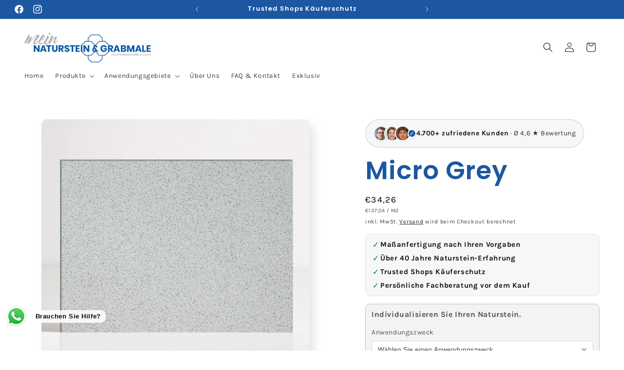

--- FILE ---
content_type: text/css
request_url: https://www.mein-naturstein24.de/cdn/shop/t/8/assets/lpo-custom-style-naturstein-product.css?v=54343878637954261291751470866
body_size: 2308
content:
body,sticky-header,product-info{background:#fff!important}:root{--color-input-dimensions-background-color: #ffffe0;--color-swatch-choices-unselected: #ffffffc7;--color-swatch-choices-selected: rgb(198 194 221 / 52%)}#MainContent .cl-po--swatch-container input[type=radio]:checked+.cl-po--swatch{box-shadow:#fff 0 0,#52555e 0 0 0 2px,#0000000d 0 1px 2px;border-color:#fff;transition:all .25s}#MainContent .cl-po--swatch-container input[type=checkbox]:checked+.cl-po--swatch,#MainContent .cl-po--swatch-container input[type=radio]:checked+.cl-po--swatch{box-shadow:0 0 0 3px #1c57a2;border-color:#fff;border-width:3px}:root{--lpo-wrapper-padding-left-right: 12px}.cl-po--wrapper .cl-po--options{padding:7px var(--lpo-wrapper-padding-left-right);border:1px solid #bdbdbd;border-radius:10px;background-color:#f3f3f3}.option_group_introduction .cl-po--label{font-size:16px!important;font-weight:900;margin-bottom:5px!important}.option_group_separator,.option_group_finish{border-top:1px solid darkgrey}main#MainContent div.cl-po--options input[name="properties[_Masse_Tischplatte_x]"],main#MainContent div.cl-po--options input[name="properties[_Masse_Tischplatte_y]"],main#MainContent div.cl-po--options input[name="properties[Ma\df e Tischplatte Kreis]"]{background-color:var(--color-input-dimensions-background-color)}.option_group_separator,.option_group_finish{margin-top:20px;padding-top:5px;font-size:16px;font-weight:900}.option_group_separator{cursor:pointer;background-image:url("data:image/svg+xml,%3Csvg xmlns='http://www.w3.org/2000/svg' viewBox='0 0 10 6'%3E%3Cpath d='M 0.646 5.354 a 0.5 0.5 180 0 0 0.708 -0 L 5 1.707 L 8.646 5.354 a 0.5 0.5 180 0 0 0.708 -0.708 l -4 -4 a 0.5 0.5 180 0 0 -0.708 0 l -4 4 a 0.5 0.5 180 0 0 0 0.708'/%3E%3C/svg%3E");background-attachment:fixed;background-size:16px;background-position:right 0px top 13px;background-repeat:no-repeat}.option_group_separator.collapsed{background-image:url("data:image/svg+xml,%3Csvg xmlns='http://www.w3.org/2000/svg' viewBox='0 0 10 6'%3E%3Cpath d='M9.354.646a.5.5 0 0 0-.708 0L5 4.293 1.354.646a.5.5 0 0 0-.708.708l4 4a.5.5 0 0 0 .708 0l4-4a.5.5 0 0 0 0-.708'/%3E%3C/svg%3E")}#MainContent div.cl-po--wrapper .cl-po--options .cl-po--option{margin-bottom:5px}#MainContent div.cl-po--wrapper .cl-po--options .cl-po--option div,#MainContent div.cl-po--wrapper .cl-po--options .cl-po--option label{-moz-transition:all .5s ease;-webkit-transition:all .5s ease;-o-transition:all .5s ease;transition:all .5s ease}:root{--edge-choice-side-btn-width: 9px;--edge-choice-side-top-btn-extra-space: 10px;--edge-choice-side-lower-btn-extra-space: 10px;--edge-choice-side-left-right-btn-extra-space: 10px;--edge-choice-side-height: 100px;--edge-choice-side-width: 300px }:root{--corner-choice-button-width: 30px;--corner-choice-button-height: 30px;--corner-choice-oustanding-margins: -10px;--corner-choice-border-radius: 12px;--corner-choice-uppder-div-height: 20px;--corner-choice-top-left-active: 0;--corner-choice-top-right-active: 0;--corner-choice-bottom-right-active: 0;--corner-choice-bottom-left-active: 0;--corner-choice-min-gap: 10px;--corner-choice-min-rect-height: 50px}div[data-option*="Auswahl f\fcr Eckenabrundung"] .cl-po--swatch-container{margin-left:calc(var(--lpo-wrapper-padding-left-right) + 5px);display:grid;grid-template-columns:1fr 1fr;border:2px solid #1e1e1e;border-top-left-radius:calc(var(--corner-choice-border-radius) * var(--corner-choice-top-left-active));border-top-right-radius:calc(var(--corner-choice-border-radius) * var(--corner-choice-top-right-active));border-bottom-right-radius:calc(var(--corner-choice-border-radius) * var(--corner-choice-bottom-right-active));border-bottom-left-radius:calc(var(--corner-choice-border-radius) * var(--corner-choice-bottom-left-active));width:var(--edge-choice-side-width);height:var(--edge-choice-side-height);min-height:var(--corner-choice-min-rect-height);row-gap:max(calc(var(--edge-choice-side-height) - 43px),var(--corner-choice-min-gap))}div[data-option*="Auswahl f\fcr Eckenabrundung"] .cl-po--swatch-container label{height:var(--corner-choice-button-height);background:transparent}div[data-option*="Auswahl f\fcr Eckenabrundung"] .cl-po--swatch-container label div.cl-po--swatch{width:var(--corner-choice-button-width);background:var(--color-swatch-choices-unselected)!important}main#MainContent div[data-option*="Auswahl f\fcr Eckenabrundung"] .cl-po--swatch-container .cl-po--swatch-item input[type=checkbox]:checked+.cl-po--swatch{background:var(--color-swatch-choices-selected)!important}div[data-option*="Auswahl f\fcr Eckenabrundung"] .cl-po--swatch-container label:nth-child(2){align-items:start;margin-left:var(--corner-choice-oustanding-margins);margin-top:var(--corner-choice-oustanding-margins);margin-bottom:0}div[data-option*="Auswahl f\fcr Eckenabrundung"] .cl-po--swatch-container label:nth-child(3){align-items:end;margin-top:var(--corner-choice-oustanding-margins);margin-right:var(--corner-choice-oustanding-margins);margin-bottom:0}div[data-option*="Auswahl f\fcr Eckenabrundung"] .cl-po--swatch-container label:nth-child(4){align-items:start;margin-left:var(--corner-choice-oustanding-margins)}div[data-option*="Auswahl f\fcr Eckenabrundung"] .cl-po--swatch-container label:nth-child(5){align-items:end;margin-right:var(--corner-choice-oustanding-margins)}div.rect-label-width-corner-choice{width:var(--edge-choice-side-width);text-align:center;margin-bottom:8px;margin-left:calc(var(--lpo-wrapper-padding-left-right) + 5px);height:var(--corner-choice-uppder-div-height)}div.rect-label-height.rect-label-height-corner-choice{height:calc(var(--edge-choice-side-height));min-height:var(--corner-choice-min-rect-height)}div.side-label{position:absolute}div.side-label.side-a-label,div.side-label.side-c-label{left:calc(var(--lpo-wrapper-padding-left-right) + 5px + var(--edge-choice-side-width) / 2)}div.side-label.side-b-label,div.side-label.side-d-label{margin-top:calc(var(--edge-choice-side-height) / 2 - var(--corner-choice-uppder-div-height) + 8px)}div.side-label.side-b-label{left:calc(var(--lpo-wrapper-padding-left-right) + var(--edge-choice-side-width) + 5px)}div.side-label.side-c-label{margin-top:calc(var(--edge-choice-side-height) - var(--corner-choice-uppder-div-height) - 5px)}div.side-label.side-d-label{left:calc(var(--lpo-wrapper-padding-left-right) + 23px)}div.side-label.side-a-label.side-label-edge-choice{margin-top:45px}div.side-label.side-b-label.side-label-edge-choice,div.side-label.side-d-label.side-label-edge-choice{margin-top:calc(var(--edge-choice-side-height) / 2 + 24px)}div.side-label.side-b-label.side-label-edge-choice{left:calc(var(--lpo-wrapper-padding-left-right) + var(--edge-choice-side-width) - 8px)}div.side-label.side-c-label.side-label-edge-choice{margin-top:calc(var(--edge-choice-side-height))}div[data-option*=Kantenauswahl] .cl-po--swatch-container{display:grid;margin-left:10px;grid-template-columns:1fr 1fr;width:var(--edge-choice-side-width)}div[data-option*=Kantenauswahl] .cl-po--swatch-container .cl-po--break{display:none!important}div[data-option*=Kantenauswahl] .cl-po--swatch-container label{margin:0}div[data-option*=Kantenauswahl] .cl-po--swatch-container label:nth-child(2){padding-top:var(--edge-choice-side-top-btn-extra-space);width:var(--edge-choice-side-width)}div[data-option*=Kantenauswahl] .cl-po--swatch-container label:nth-child(5){padding-bottom:var(--edge-choice-side-lower-btn-extra-space);width:var(--edge-choice-side-width)}div[data-option*=Kantenauswahl] .cl-po--swatch-container label:nth-child(2),div[data-option*=Kantenauswahl] .cl-po--swatch-container label:nth-child(5){grid-column:span 2}div[data-option*=Kantenauswahl] .cl-po--swatch-container label:nth-child(2)>div.cl-po--swatch,div[data-option*=Kantenauswahl] .cl-po--swatch-container label:nth-child(5)>div.cl-po--swatch{width:calc(100% - 2* var(--edge-choice-side-btn-width))!important;height:var(--edge-choice-side-btn-width)}div[data-option*=Kantenauswahl] .cl-po--swatch-container label:nth-child(3){align-items:start;margin-right:calc(var(--edge-choice-side-width)/2 - var(--edge-choice-side-btn-width) - var(--edge-choice-side-left-right-btn-extra-space))}div[data-option*=Kantenauswahl] .cl-po--swatch-container label:nth-child(4){align-items:end;margin-left:calc(var(--edge-choice-side-width)/2 - var(--edge-choice-side-btn-width) - var(--edge-choice-side-left-right-btn-extra-space))}div[data-option*=Kantenauswahl] .cl-po--swatch-container label:nth-child(3)>div.cl-po--swatch,div[data-option*=Kantenauswahl] .cl-po--swatch-container label:nth-child(4)>div.cl-po--swatch{width:var(--edge-choice-side-btn-width);height:calc(var(--edge-choice-side-height) - 2* var(--edge-choice-side-btn-width))}div[data-option*=Kantenauswahl] .cl-po--swatch-container input[type=radio]:checked+.cl-po--swatch,div[data-option*=Kantenauswahl] .cl-po--swatch-container input[type=checkbox]:checked+.cl-po--swatch{background-color:#e9e7f6!important}div.rect-label-height{position:absolute;left:calc(var(--edge-choice-side-width) + 32px + var(--lpo-wrapper-padding-left-right));height:calc(var(--edge-choice-side-height) - 2* var(--edge-choice-side-btn-width));align-content:center;width:66px;text-align:left}:root{--ausklinkung-offset-x: 10px;--ausklinkung-offset-y: 10px;--ausklinkung-width: 220px;--ausklinkung-height: 70px}div[data-option*="Ausklinkung Details"] .cl-po--label{display:grid!important;height:50px;grid-template-rows:20px 20px}div[data-option*="Ausklinkung Details"] .cl-po--label span{margin-left:-4px}div[data-option*="Ausklinkung Details"] .cl-po--swatch-container{width:var(--ausklinkung-width);height:var(--ausklinkung-height);display:grid;grid-template-columns:1fr 1fr;margin-left:var(--ausklinkung-offset-x);margin-top:var(--ausklinkung-offset-y);position:relative;margin-bottom:10px}div[data-option*="Ausklinkung Details"] .cl-po--swatch-container{background-image:url('data:image/svg+xml,<%3Fxml version="1.0" encoding="UTF-8" standalone="no"%3F><!DOCTYPE svg PUBLIC "-//W3C//DTD SVG 1.1//EN" "http://www.w3.org/Graphics/SVG/1.1/DTD/svg11.dtd"><svg width="100%" height="100%" viewBox="0 0 261 81" version="1.1" xmlns="http://www.w3.org/2000/svg" xmlns:xlink="http://www.w3.org/1999/xlink" xml:space="preserve" xmlns:serif="http://www.serif.com/" style="fill-rule:evenodd;clip-rule:evenodd;stroke-linejoin:round;stroke-miterlimit:2;"><g transform="matrix(1,0,0,1,-1539.57,-7.96318)"><g id="Ausklinkung" transform="matrix(0.603632,0,0,0.211621,1327.45,7.96318)"><rect x="351.41" y="0" width="432.355" height="378.085" style="fill:none;"/><clipPath id="_clip1"><rect x="351.41" y="0" width="432.355" height="378.085"/></clipPath><g clip-path="url(%23_clip1)"><g id="Ausklinkung---ohne" serif:id="Ausklinkung - ohne" transform="matrix(1.70849,0,0,5.18918,-2283.5,-85.0102)"><path d="M1542.25,89.242L1542.25,16.382L1795.31,16.382L1795.31,89.242L1542.25,89.242ZM1543.22,88.332L1543.22,17.293C1543.22,17.293 1794.34,17.293 1794.34,17.293C1794.34,17.293 1794.34,88.332 1794.34,88.332C1794.34,88.332 1543.22,88.332 1543.22,88.332L1543.22,88.332Z"/></g></g></g></g></svg>');background-size:auto;background-repeat:no-repeat;background-position:center center}div[data-option*="Ausklinkung Details"] .cl-po--swatch-container.left-side{background-image:url('data:image/svg+xml,<%3Fxml version="1.0" encoding="UTF-8" standalone="no"%3F><!DOCTYPE svg PUBLIC "-//W3C//DTD SVG 1.1//EN" "http://www.w3.org/Graphics/SVG/1.1/DTD/svg11.dtd"><svg width="100%" height="100%" viewBox="0 0 261 81" version="1.1" xmlns="http://www.w3.org/2000/svg" xmlns:xlink="http://www.w3.org/1999/xlink" xml:space="preserve" xmlns:serif="http://www.serif.com/" style="fill-rule:evenodd;clip-rule:evenodd;stroke-linejoin:round;stroke-miterlimit:2;"><g transform="matrix(1,0,0,1,-1539.57,-7.96318)"><g id="Ausklinkung" transform="matrix(0.603632,0,0,0.211621,1327.45,7.96318)"><rect x="351.41" y="0" width="432.355" height="378.085" style="fill:none;"/><clipPath id="_clip1"><rect x="351.41" y="0" width="432.355" height="378.085"/></clipPath><g clip-path="url(%23_clip1)"><g id="Ausklinkung---nur-links" serif:id="Ausklinkung - nur links" transform="matrix(1.70849,0,0,5.18918,-2283.5,-85.0102)"><path d="M1542.25,89.242L1542.25,42.913L1573.86,42.913L1573.86,16.382L1795.31,16.382L1795.31,89.242L1542.25,89.242ZM1543.22,88.332L1543.22,43.824C1543.22,43.824 1573.86,43.824 1573.86,43.824C1574.4,43.824 1574.83,43.416 1574.83,42.913L1574.83,17.293C1590.04,17.293 1779.13,17.293 1794.34,17.293C1794.34,17.293 1794.34,88.332 1794.34,88.332C1794.34,88.332 1543.22,88.332 1543.22,88.332L1543.22,88.332Z"/></g></g></g></g></svg>')}div[data-option*="Ausklinkung Details"] .cl-po--swatch-container.right-side{background-image:url('data:image/svg+xml,<%3Fxml version="1.0" encoding="UTF-8" standalone="no"%3F><!DOCTYPE svg PUBLIC "-//W3C//DTD SVG 1.1//EN" "http://www.w3.org/Graphics/SVG/1.1/DTD/svg11.dtd"><svg width="100%" height="100%" viewBox="0 0 261 81" version="1.1" xmlns="http://www.w3.org/2000/svg" xmlns:xlink="http://www.w3.org/1999/xlink" xml:space="preserve" xmlns:serif="http://www.serif.com/" style="fill-rule:evenodd;clip-rule:evenodd;stroke-linejoin:round;stroke-miterlimit:2;"><g transform="matrix(1,0,0,1,-1539.57,-7.96318)"><g id="Ausklinkung" transform="matrix(0.603632,0,0,0.211621,1327.45,7.96318)"><rect x="351.41" y="0" width="432.355" height="378.085" style="fill:none;"/><clipPath id="_clip1"><rect x="351.41" y="0" width="432.355" height="378.085"/></clipPath><g clip-path="url(%23_clip1)"><g id="Ausklinkung---nur-rechts" serif:id="Ausklinkung - nur rechts" transform="matrix(1.70849,0,0,5.18918,-2283.5,-85.0102)"><path d="M1542.25,89.242L1542.25,16.382L1763.69,16.382L1763.69,42.913L1795.31,42.913L1795.31,89.242L1542.25,89.242ZM1543.22,88.332L1543.22,17.293C1543.22,17.293 1762.72,17.293 1762.72,17.293C1762.72,17.293 1762.72,42.913 1762.72,42.913C1762.72,43.416 1763.15,43.824 1763.69,43.824L1794.34,43.824C1794.34,43.824 1794.34,88.332 1794.34,88.332C1794.34,88.332 1543.22,88.332 1543.22,88.332L1543.22,88.332Z"/></g></g></g></g></svg>')}div[data-option*="Ausklinkung Details"] .cl-po--swatch-container.left-side.right-side{background-image:url('data:image/svg+xml,<%3Fxml version="1.0" encoding="UTF-8" standalone="no"%3F><!DOCTYPE svg PUBLIC "-//W3C//DTD SVG 1.1//EN" "http://www.w3.org/Graphics/SVG/1.1/DTD/svg11.dtd"><svg width="100%" height="100%" viewBox="0 0 261 81" version="1.1" xmlns="http://www.w3.org/2000/svg" xmlns:xlink="http://www.w3.org/1999/xlink" xml:space="preserve" xmlns:serif="http://www.serif.com/" style="fill-rule:evenodd;clip-rule:evenodd;stroke-linejoin:round;stroke-miterlimit:2;"><g transform="matrix(1,0,0,1,-1539.57,-7.96318)"><g id="Ausklinkung" transform="matrix(0.603632,0,0,0.211621,1327.45,7.96318)"><rect x="351.41" y="0" width="432.355" height="378.085" style="fill:none;"/><clipPath id="_clip1"><rect x="351.41" y="0" width="432.355" height="378.085"/></clipPath><g clip-path="url(%23_clip1)"><g id="Ausklinkung-rechts---links" serif:id="Ausklinkung rechts - links" transform="matrix(1.70849,0,0,5.18918,-2283.5,-85.0102)"><path d="M1542.25,89.242L1542.25,42.913L1573.86,42.913L1573.86,16.382L1763.69,16.382L1763.69,42.913L1795.31,42.913L1795.31,89.242L1542.25,89.242ZM1543.22,88.332L1543.22,43.824C1543.22,43.824 1573.86,43.824 1573.86,43.824C1574.4,43.824 1574.83,43.416 1574.83,42.913L1574.83,17.293C1574.83,17.293 1762.72,17.293 1762.72,17.293C1762.72,17.293 1762.72,42.913 1762.72,42.913C1762.72,43.416 1763.15,43.824 1763.69,43.824L1794.34,43.824C1794.34,43.824 1794.34,88.332 1794.34,88.332C1794.34,88.332 1543.22,88.332 1543.22,88.332L1543.22,88.332Z"/></g></g></g></g></svg>')}div[data-option*="Ausklinkung Details"] .cl-po--swatch-container label{margin:0;margin-top:calc((-1) * var(--ausklinkung-offset-y))}div[data-option*="Ausklinkung Details"] .cl-po--swatch-container label:nth-child(2){position:absolute;align-items:baseline;margin-left:calc((-1) * var(--ausklinkung-offset-x))}div[data-option*="Ausklinkung Details"] .cl-po--swatch-container label:nth-child(3){position:absolute;right:calc((-1) * var(--ausklinkung-offset-x));align-items:end}div[data-option*="Ausklinkung Details"] .cl-po--swatch-container label div.cl-po--swatch{background:var(--color-swatch-choices-unselected)!important}main#MainContent div[data-option*="Ausklinkung Details"] .cl-po--swatch-container .cl-po--swatch-item input[type=checkbox]:checked+.cl-po--swatch{background:var(--color-swatch-choices-selected)!important}div[data-option*="Ausklinkung Details"] .front-side-label,div[data-option="Fensterbank - Auswahl f\fcr Eckenabrundung"] .front-side-label{text-align:center;margin-left:calc(var(--ausklinkung-width) / 2);margin-top:calc(var(--ausklinkung-height) - 25px);transform:translate(-50%)}:root{--corner-choice-window-sill-front-left-active: 0;--corner-choice-window-sill-front-right-active: 0}div[data-option="Fensterbank - Auswahl f\fcr Eckenabrundung"] .cl-po--swatch-container{width:220px;height:70px;border:1px solid #1e1e1e;border-bottom-left-radius:calc(var(--corner-choice-border-radius) * var(--corner-choice-window-sill-front-left-active));border-bottom-right-radius:calc(var(--corner-choice-border-radius) * var(--corner-choice-window-sill-front-right-active))}div[data-option="Fensterbank - Auswahl f\fcr Eckenabrundung"] .cl-po--swatch-container label:nth-child(2),div[data-option="Fensterbank - Auswahl f\fcr Eckenabrundung"] .cl-po--swatch-container label:nth-child(3){margin-top:48px}div[data-option=Oberfl\e4 che] .cl-po--swatch-container{flex-wrap:wrap;width:100%}#MainContent div.cl-po--wrapper .cl-po--options div[data-option=Oberfl\e4 che] .cl-po--swatch-container .cl-po--swatch-item.hidden{display:none!important}div[data-option=Oberfl\e4 che] .cl-po--swatch-text{margin-top:5px;text-align:center;line-height:17px;font-size:12px}#MainContent div.cl-po--wrapper .cl-po--options div[data-option=Oberfl\e4 che] .cl-po--swatch-container .cl-po--break{display:none!important}.tippy-box{max-width:initial!important}.surface_tippy_inner_content{display:grid;grid-template-columns:1fr;text-align:left}.surface_tippy_inner_content .surface_row{display:grid;grid-template-columns:100px 1fr}.surface_tippy_inner_content .surface_row>div:first img{width:100px}.surface_tippy_inner_content .surface_row>div:nth-child(2){text-align:left}.surface_tippy_inner_content .surface_row:not(:last-child){border-bottom:1px solid lightgray;margin-bottom:10px}.surface_tippy_inner_content .surface_row>div:nth-child(2) ul{margin-block-start:0px}.info-box{text-align:left;padding-top:10px;padding-bottom:10px}.info-box-max-width{max-width:350px}.product__info-wrapper .price.price--large .price__container{position:initial;top:0;width:100%;background-color:none;border:none}.product__info-wrapper .price.price--large .price__container.price-fixed-on-top{position:fixed;margin-top:0;left:5rem;width:calc(100% - 5rem);z-index:100;right:-42px;padding:22px 10px 7px;background-color:#fafafa;border:1px solid #bdbdbd;border-bottom-right-radius:10px;border-bottom-left-radius:10px;transition:all 1 ease;box-shadow:8px 10px 5px -6px #92929278;font-weight:600}.product__info-wrapper .price.price--large .price__container.price-fixed-on-top:before{content:"Ihre aktuelle Auswahl: ";font-weight:initial}
/*# sourceMappingURL=/cdn/shop/t/8/assets/lpo-custom-style-naturstein-product.css.map?v=54343878637954261291751470866 */


--- FILE ---
content_type: text/javascript;charset=utf-8
request_url: https://assets.cloudlift.app/api/assets/options.js?shop=mein-naturstein-24-loechtermann-muensterland-reken.myshopify.com
body_size: 36528
content:
window.Cloudlift = window.Cloudlift || {};window.Cloudlift.options = { config: {"app":"options","shop":"mein-naturstein-24-loechtermann-muensterland-reken.myshopify.com","url":"https://www.mein-naturstein24.de","api":"https://api.cloudlift.app","assets":"https://cdn.jsdelivr.net/gh/cloudlift-app/cdn@0.15.21","mode":"prod","currencyFormats":{"moneyFormat":"€{{amount_with_comma_separator}}","moneyWithCurrencyFormat":"€{{amount_with_comma_separator}} EUR"},"resources":["https://cdn.jsdelivr.net/gh/cloudlift-app/cdn@0.15.21/static/app-options.css","https://cdn.jsdelivr.net/gh/cloudlift-app/cdn@0.15.21/static/app-options.js"],"locale":"de","i18n":{"product.options.text.align.right":"Textausrichtung rechts","product.options.discount.button":"Anwenden","product.options.discount.invalid":"Gültigen Rabatt-Code einfügen","product.options.library.button":"Bild auswählen","product.options.validity.dateMax":"Bitte Datum vor {max} eingeben ","product.options.tabs.next":"Weiter","product.options.free":"KOSTENLOS","product.options.ai.loading.generating":"Bild wird generiert...","product.options.ai.removebg.button":"Hintergrund entfernen","product.options.validity.upload.required":"Bitte Datei hochladen","product.options.item.modal.title":"Warenkorb aktualisieren?","product.options.item.modal.update":"Aktualisierung","product.options.library.categories.button":"Kategorien anzeigen","product.options.tabs.previous":"Zurück","product.options.validity.rangeOverflow":"Max {max}","product.options.file.link":"\uD83D\uDD17","product.options.ai.edit.placeholder":"Beschreibe wie das Bild bearbeitet werden soll...","product.options.ai.update.button":"Bild aktualisieren","product.options.bundle.hide":"Ausblenden","product.options.text.style.bold":"Text fett","product.options.ai.edit.button":"Bild bearbeiten","product.options.validity.patternMismatch":"Bitte Text im passenden format eingeben: {pattern}","product.options.text.fontSize":"Schriftgröße","product.options.library.categories.label":"Kategorien","product.options.bundle.items":"Artikel","product.options.ai.removebg.removed":"Hintergrund entfernt","product.options.ai.button.generate":"Generieren","product.options.validity.upload.max":"Maximal zulässige Dateigröße ist {max} MB","product.options.validity.rangeUnderflow":"Min {min}","product.options.text.style.italic":"Text kursiv","product.options.ai.prompt.placeholder":"Beschreibe dein Bild...","product.options.library.search.empty":"Keine Ergebnisse gefunden","product.options.text.align.center":"Textausrichtung zentriert","product.options.ai.loading.editing":"Bild wird bearbeitet...","product.options.discount.placeholder":"Rabatt-Code","product.options.ai.load_more":"Mehr laden","product.options.validity.valueMissing":"Bitte Wert eingeben","product.options.validity.tooLong":"Bitte weniger als {max} Zeichen eingeben","product.options.ai.button.edit":"Bild bearbeiten","product.options.ai.edit.indicator":"Bild wird bearbeitet","product.options.bundle.show":"Anzeigen","product.options.library.search.placeholder":"Bilder suchen","product.options.validity.selectMax":"Bitte wählen Sie maximal {max}","product.options.discount.valid":"Der Rabatt wird im Checkout hinzugefügt.","product.options.item.edit":"Bearbeiten⚙️","product.options.item.modal.add":"Neu hinzufügen","product.options.validity.dateMin":"Bitte Datum nach {min} eingeben","product.options.library.images.button":"Mehr Bilder","product.options.validity.tooShort":"Bitte mehr als {min} Zeichen eingeben","product.options.validity.selectMin":"Bitte wählen Sie mindestens {min}","product.options.text.align.left":"Textausrichtung links"},"level":2,"version":"0.12.124","setup":true,"locationMode":0,"selector":"","previewLocationMode":0,"previewSelector":"","previewImgParent":1,"previewImgParentSelector":"","previewSticky":false,"previewStickyMobile":"overlay","previewStickyMobileSize":25,"priceDraft":true,"priceDraftTitle":"","priceDraftShipping":false,"priceDraftTaxFree":false,"priceDraftRetention":3,"priceProductId":"9886406738186","priceProductHandle":"product-options","priceVariantId":"50563894477066","priceVariantValue":0.01,"checkout":true,"checkoutConfig":{"debug":false,"update":false,"key":"609923492"},"currencyConvert":true,"autoFulfil":false,"priceWeight":true,"extensions":"formula","theme":{"productPriceObserver":false},"fonts":[{"name":"Roboto","files":{"bold":"http://fonts.gstatic.com/s/roboto/v20/KFOlCnqEu92Fr1MmWUlvAx05IsDqlA.ttf","italic":"http://fonts.gstatic.com/s/roboto/v20/KFOkCnqEu92Fr1Mu52xPKTM1K9nz.ttf","regular":"http://fonts.gstatic.com/s/roboto/v20/KFOmCnqEu92Fr1Me5WZLCzYlKw.ttf","bold_italic":"http://fonts.gstatic.com/s/roboto/v20/KFOjCnqEu92Fr1Mu51TzBhc9AMX6lJBP.ttf"},"type":1},{"name":"Montserrat","files":{"bold":"http://fonts.gstatic.com/s/montserrat/v15/JTURjIg1_i6t8kCHKm45_dJE7g7J_950vCo.ttf","italic":"http://fonts.gstatic.com/s/montserrat/v15/JTUQjIg1_i6t8kCHKm459WxhziTn89dtpQ.ttf","regular":"http://fonts.gstatic.com/s/montserrat/v15/JTUSjIg1_i6t8kCHKm45xW5rygbi49c.ttf","bold_italic":"http://fonts.gstatic.com/s/montserrat/v15/JTUPjIg1_i6t8kCHKm459WxZcgvD-_xxrCq7qg.ttf"},"type":1},{"name":"Rock Salt","files":{"regular":"http://fonts.gstatic.com/s/rocksalt/v11/MwQ0bhv11fWD6QsAVOZbsEk7hbBWrA.ttf"},"type":1},{"name":"Lato","files":{"bold":"http://fonts.gstatic.com/s/lato/v17/S6u9w4BMUTPHh6UVew-FGC_p9dw.ttf","italic":"http://fonts.gstatic.com/s/lato/v17/S6u8w4BMUTPHjxswWyWrFCbw7A.ttf","regular":"http://fonts.gstatic.com/s/lato/v17/S6uyw4BMUTPHvxk6XweuBCY.ttf","bold_italic":"http://fonts.gstatic.com/s/lato/v17/S6u_w4BMUTPHjxsI5wqPHA3s5dwt7w.ttf"},"type":1},{"name":"Open Sans","files":{"bold":"http://fonts.gstatic.com/s/opensans/v18/mem5YaGs126MiZpBA-UN7rg-VeJoCqeDjg.ttf","italic":"http://fonts.gstatic.com/s/opensans/v18/mem6YaGs126MiZpBA-UFUJ0ef8xkA76a.ttf","regular":"http://fonts.gstatic.com/s/opensans/v18/mem8YaGs126MiZpBA-U1UpcaXcl0Aw.ttf","bold_italic":"http://fonts.gstatic.com/s/opensans/v18/memnYaGs126MiZpBA-UFUKWiUOhsKKKTjrPW.ttf"},"type":1},{"name":"Oswald","files":{"bold":"http://fonts.gstatic.com/s/oswald/v36/TK3_WkUHHAIjg75cFRf3bXL8LICs1xZogUFoZAaRliE.ttf","regular":"http://fonts.gstatic.com/s/oswald/v36/TK3_WkUHHAIjg75cFRf3bXL8LICs1_FvgUFoZAaRliE.ttf"},"type":1}],"configs":[{"uuid":"clvf3ylwniqk","styles":{"label-color":"#555","input-color-selected":"#374151","option-font-size":"16px","input-background-color-selected":"#fff","input-background-color":"#fff","label-font-size":"18px","input-text-color":"#374151","input-border-color":"#d1d5db","font-family":"-apple-system, BlinkMacSystemFont, 'Segoe UI', Roboto,\nHelvetica, Arial, sans-serif, 'Apple Color Emoji', 'Segoe UI Emoji',\n'Segoe UI Symbol'","input-color":"#374151","info-icon-color":"#333","option-border-radius":"6px","input-border-color-focus":"#374151"},"theme":"default","css":"#clvf3ylwniqk .cl-po--wrapper{font-family:-apple-system,BlinkMacSystemFont,'Segoe UI',Roboto,Helvetica,Arial,sans-serif,'Apple Color Emoji','Segoe UI Emoji','Segoe UI Symbol'}#clvf3ylwniqk .cl-po--label{color:#555;font-size:18px;margin-bottom:5px}#clvf3ylwniqk .cl-po--info{width:18px;height:18px;background-color:#333}#clvf3ylwniqk .cl-po--help{color:#637381;font-size:14px}#clvf3ylwniqk .cl-po--option{color:#374151;margin-bottom:20px;font-size:16px}#clvf3ylwniqk .cl-po--input{color:#374151;background-color:#fff;font-size:16px;border-width:1px;border-color:#d1d5db;border-radius:6px;box-shadow:rgba(0,0,0,0) 0 0 0 0,rgba(0,0,0,0) 0 0 0 0,rgba(0,0,0,0.05) 0 1px 2px 0}#clvf3ylwniqk .cl-po--input:focus{outline:2px solid transparent;outline-offset:2px;box-shadow:#fff 0 0 0 0,#374151 0 0 0 1px,rgba(0,0,0,0.05) 0 1px 2px 0;border-color:#374151}#clvf3ylwniqk .cl-po--input.cl-po--invalid:focus{box-shadow:#fff 0 0 0 0,#c44e47 0 0 0 1px,rgba(0,0,0,0.05) 0 1px 2px 0;border-color:#c44e47}#clvf3ylwniqk .cl-po--swatch{background-color:#fff;border-width:1px;border-color:#d1d5db;border-radius:6px;box-shadow:rgba(0,0,0,0) 0 0 0 0,rgba(0,0,0,0) 0 0 0 0,rgba(0,0,0,0.05) 0 1px 2px 0}#clvf3ylwniqk .cl-po--input:checked+.cl-po--swatch-button{background-color:#fff;color:#374151}#clvf3ylwniqk input[type=radio]:checked+.cl-po--swatch,#clvf3ylwniqk input[type=checkbox]:checked+.cl-po--swatch{outline:2px solid transparent;outline-offset:2px;box-shadow:#fff 0 0 0 0,#374151 0 0 0 1px,rgba(0,0,0,0.05) 0 1px 2px 0;border-color:#374151}#clvf3ylwniqk input[type=checkbox]:checked.cl-po--input,#clvf3ylwniqk input[type=radio]:checked.cl-po--input{border-color:transparent;background-color:#374151}#clvf3ylwniqk .cl-po--option .choices__inner{color:#374151;background-color:#fff;border-width:1px;border-color:#d1d5db;border-radius:6px;box-shadow:rgba(0,0,0,0) 0 0 0 0,rgba(0,0,0,0) 0 0 0 0,rgba(0,0,0,0.05) 0 1px 2px 0}#clvf3ylwniqk .cl-po--option .choices.is-focused:not(.is-open) .choices__inner{outline:2px solid transparent;outline-offset:2px;box-shadow:#fff 0 0 0 0,#374151 0 0 0 1px,rgba(0,0,0,0.05) 0 1px 2px 0;border-color:#374151}#clvf3ylwniqk .cl-po--option .choices__list--multiple .choices__item{color:#374151;background-color:#fff;border-radius:6px;border:1px solid #d1d5db}#clvf3ylwniqk .cl-po--option .choices__list--multiple .choices__item.is-highlighted{color:#374151;background-color:#fff;border:1px solid #374151}#clvf3ylwniqk .cl-po--option .choices[data-type*=select-multiple] .choices__button{color:#374151;border-left:1px solid #d1d5db}#clvf3ylwniqk .cl-po--text-editor,#clvf3ylwniqk .cl-po--collapse.cl-po--edit{--text-editor-color:#374151}#clvf3ylwniqk .cl-po--text-editor .cl-po--swatch-button.selected{outline:2px solid transparent;outline-offset:2px;box-shadow:#fff 0 0 0 0,#374151 0 0 0 1px,rgba(0,0,0,0.05) 0 1px 2px 0;border-color:#374151;background-color:#fff;--text-editor-color:#374151}#clvf3ylwniqk .cl-po--collapse.cl-po--edit{border-left:1px solid #d1d5db;border-right:1px solid #d1d5db;border-bottom-color:#d1d5db}#clvf3ylwniqk .cl-po--collapse.cl-po--edit .cl-po--edit-label{color:#637381}#clvf3ylwniqk .cl-po--collapse.cl-po--edit:not(.cl-po--open){border-bottom:1px solid #d1d5db;border-bottom-left-radius:6px;border-bottom-right-radius:6px}#clvf3ylwniqk .cl-po--invalid{border-color:#c44e47}#clvf3ylwniqk .cl-po--errors{margin-top:10px}#clvf3ylwniqk .cl-po--error{font-size:16px;font-family:-apple-system,BlinkMacSystemFont,'Segoe UI',Roboto,Helvetica,Arial,sans-serif,'Apple Color Emoji','Segoe UI Emoji','Segoe UI Symbol';color:#fff;background-color:#c44e47;border-color:#b7423b;border-radius:6px}#clvf3ylwniqk .cl-po--collapse{color:#555;font-size:18px}#clvf3ylwniqk .cl-po--collapse:before{width:22px;height:22px}#clvf3ylwniqk .cl-po--panel{border-width:1px;border-color:#d1d5db;border-bottom-left-radius:6px;border-bottom-right-radius:6px;box-shadow:rgba(0,0,0,0) 0 0 0 0,rgba(0,0,0,0) 0 0 0 0,rgba(0,0,0,0.05) 0 1px 2px 0}","variantOption":false,"variantOptions":[],"options":[{"name":"infotext","type":"html","label":"","value":"","required":false,"conditions":[],"params":{"help":"","validationMsg":"","priceTemplate":"","textClean":"","autocomplete":"","priceTextClean":"","pattern":"","labelPriceText":false,"html":"<span style=\"color: #1d57a2;\">Bestellen Sie bis zu 3 Handmuster</span>\n<p>Für alle Kunden, die sich vorab von der Qualität unserer Produkte überzeugen möchten, bieten wir die Möglichkeit, Handmuster zu bestellen.</p>\n<p>Bitte haben Sie Verständnis dafür, dass wir für die Herstellung und den Versand der Handmuster eine Gebühr von 25 Euro berechnen müssen. Dies ermöglicht es uns, Ihnen ein authentisches Bild von unseren Natursteinprodukten zu vermitteln.</p>\n<p>Wir versenden die Handmuster mit DHL und sind sicher, dass Sie von der Qualität und Schönheit unserer Produkte begeistert sein werden.</p>\n<p style=\"color: #1d57a2;\">Bei einer Bestellung im Artikelwert von mindestens 250 Euro erstatten wir Ihnen gerne die Kosten für die Handmuster zurück.</p>\n<p>Wir freuen uns darauf, Sie als zufriedenen Kunden in unserem Onlineshop begrüßen zu dürfen und stehen Ihnen bei Fragen gerne zur Verfügung. Lassen Sie sich von der natürlichen Schönheit unserer Natursteinprodukte inspirieren!</p>","placeholder":"","info":""}},{"name":"infotext_additional","type":"html","label":"","value":"","required":false,"conditions":[],"params":{"help":"","validationMsg":"","priceTemplate":"","textClean":"","autocomplete":"","priceTextClean":"","pattern":"","labelPriceText":false,"html":"<span style=\"color: #1d57a2; font-weight: bold;\">Sie können bis zu 3 Steine wählen</span>\n<p><strong>Oberfläche:</strong> poliert <p>\nBenötigen Sie eine andere Oberfläche, teilen Sie uns dieses bitte im nächsten Schritt mit - <strong>Warenkorb - Hinweis an den Verkäufer</strong> </p>\n<p><strong>Maße:</strong> ca. 15cm x 7,5cm</p>","placeholder":"","info":""}},{"name":"Material","type":"img-swatch","label":"Material","value":"","required":true,"conditions":[],"params":{"imgTooltip":true,"grow":false,"validationMsg":"","maxSelect":3,"textClean":"","autocomplete":"","priceTextClean":"","pattern":"","labelPriceText":false,"toggle":false,"valuePriceText":true,"help":"Währen sie maximal 3 Optionen","imgText":false,"priceTemplate":"","labelValueText":false,"exclude":false,"placeholder":"","items":null,"minSelect":1,"info":"","multiSelect":true},"values":[{"value":"Labrador Blue Pearl","text":"Labrador Blue Pearl","img":"https://cdn.shopify.com/s/files/1/0463/8094/1470/files/a_diGR_labrador-blue-pearl.jpg"},{"value":"Micro Carrara C","text":"Micro Carrara C","img":"https://cdn.shopify.com/s/files/1/0463/8094/1470/files/a_XUud_micro-carrara-c.jpg"},{"value":"Multicolor Red","text":"Multicolor Red","img":"https://cdn.shopify.com/s/files/1/0463/8094/1470/files/a_RZrJ_multicolor-red.jpg"},{"value":"Nero Assoluto Z","text":"Nero Assoluto Z","img":"https://cdn.shopify.com/s/files/1/0463/8094/1470/files/a_1RgZ_nePSD-001-Loechtermann.jpg"},{"value":"Nero Assoluto India","text":"Nero Assoluto India","img":"https://cdn.shopify.com/s/files/1/0463/8094/1470/files/a_g5gE_nero-assoluto_20India.jpg"},{"value":"Nero Impala","text":"Nero Impala","img":"https://cdn.shopify.com/s/files/1/0463/8094/1470/files/a_vPr4_NeuPSD-001-Loechtermann.jpg"},{"value":"Padang Cristallo","text":"Padang Cristallo","img":"https://cdn.shopify.com/s/files/1/0463/8094/1470/files/a_7Lk9_padang-cristallo.jpg"},{"value":"Rosa Beta","text":"Rosa Beta","img":"https://cdn.shopify.com/s/files/1/0463/8094/1470/files/a_LUH7_rosa-beta.jpg"},{"value":"Steel Grey","text":"Steel Grey","img":"https://cdn.shopify.com/s/files/1/0463/8094/1470/files/a_BCq9_Loechtermann-Naturstein-Granit-Steel-Grey-1.jpg"},{"value":"Cielo de Ivory","text":"Cielo de Ivory","img":"https://cdn.shopify.com/s/files/1/0463/8094/1470/files/a_FoPr_Cielo-de-Ivory-5.jpg"},{"value":"Coffee Brown","text":"Coffee Brown","img":"https://cdn.shopify.com/s/files/1/0463/8094/1470/files/a_gtKI_coffee-brown.jpg"},{"value":"Nero Lugana","text":"Nero Lugana","img":"https://cdn.shopify.com/s/files/1/0463/8094/1470/files/a_Gtlj_nero-lugana.jpg"},{"value":"Paradiso Bush","text":"Paradiso Bush","img":"https://cdn.shopify.com/s/files/1/0463/8094/1470/files/a_Nc2N_paradiso-bush.jpg"},{"value":"Rosa Porrinho","text":"Rosa Porrinho","img":"https://cdn.shopify.com/s/files/1/0463/8094/1470/files/a_fWjF_rosa-porrinho.jpg"},{"value":"Crema Julia","text":"Crema Julia","img":"https://cdn.shopify.com/s/files/1/0463/8094/1470/files/a_T3Fq_PSD-001-Loechtermann.jpg"},{"value":"New Kashmir White","text":"New Kashmir White","img":"https://cdn.shopify.com/s/files/1/0463/8094/1470/files/a_liNI_New-Kashmir-White-2.jpg"},{"value":"Juparana Colombo","text":"Juparana Colombo","img":"https://cdn.shopify.com/s/files/1/0463/8094/1470/files/a_uHFt_Loechtermann-Naturstein-Granit-Juparana-Colombo-1.jpg"},{"value":"Star Galaxy","text":"Star Galaxy","img":"https://cdn.shopify.com/s/files/1/0463/8094/1470/files/a_SUvR_PSD-001-Loechtermann.jpg"},{"value":"Paradiso Classico","text":"Paradiso Classico","img":"https://cdn.shopify.com/s/files/1/0463/8094/1470/files/a_0AQO_Paradiso-Classico--2.jpg"},{"value":"Labrador Emerald Pearl","text":"Labrador Emerald Pearl","img":"https://cdn.shopify.com/s/files/1/0463/8094/1470/files/a_IWAe_PSD-001-Loechtermann1.jpg"},{"value":"Ivory Brown // Shivakashi","text":"Ivory Brown // Shivakashi","img":"https://cdn.shopify.com/s/files/1/0463/8094/1470/files/a_SeTH_Ivory-Brown-2.jpg"},{"value":"Snow White","text":"Snow White","img":"https://cdn.shopify.com/s/files/1/0463/8094/1470/files/a_TEeD_Loechtermann-Naturstein-Marmor-Snow-White-1.jpg"},{"value":"Royal Beige","text":"Royal Beige","img":"https://cdn.shopify.com/s/files/1/0463/8094/1470/files/a_bglQ_Loechtermann-Naturstein-Marmor-Royal-Beige-1.jpg"},{"value":"Giallo Gold (Atlantide)","text":"Giallo Gold (Atlantide)","img":"https://cdn.shopify.com/s/files/1/0463/8094/1470/files/a_de7S_PSD-001-Loechtermann.jpg"},{"value":"Breccia Aurora","text":"Breccia Aurora","img":"https://cdn.shopify.com/s/files/1/0463/8094/1470/files/a_bESN_PSD-001-Loechtermann.jpg"},{"value":"Micro Basalt","text":"Micro Basalt","img":"https://cdn.shopify.com/s/files/1/0463/8094/1470/files/a_cygE_PSD-001-Loechtermann.jpg"},{"value":"Beige Marfil","text":"Beige Marfil","img":"https://cdn.shopify.com/s/files/1/0463/8094/1470/files/a_LKaP_Loechtermann-Naturstein-Marmor-Beige-Marfil-1.jpg"},{"value":"Micro Sivek","text":"Micro Sivek","img":"https://cdn.shopify.com/s/files/1/0463/8094/1470/files/a_kGns_Loechtermann-Naturstein-Marmor-Micro-Sivck-1.jpg"},{"value":"Pink Coral","text":"Pink Coral","img":"https://cdn.shopify.com/s/files/1/0463/8094/1470/files/a_EbhL_PSD-001-Loechtermann.jpg"},{"value":"Micro Grey","text":"Micro Grey","img":"https://cdn.shopify.com/s/files/1/0463/8094/1470/files/a_1E4U_Loechtermann-Naturstein-Marmor-Micro-Grey-1.jpg"},{"value":"Bianco Sardo","text":"Bianco Sardo","img":"https://cdn.shopify.com/s/files/1/0463/8094/1470/files/a_pXXJ_Loechtermann-Naturstein-Granit-Bianco-Sado-1.jpg"},{"value":"Padang Dunkel","text":"Padang Dunkel","img":"https://cdn.shopify.com/s/files/1/0463/8094/1470/files/a_s5TN_PSD-001-Loechtermann.jpg"}]}],"targetMode":0,"conditionMode":1,"product":{"id":"10103304716554","title":"Musteranforderung","handle":"anforderung-muster","type":"product","quantity":1},"conditions":[],"preview":false,"previewConfig":{"name":"Main","position":1,"export":false,"exportConfig":{"original":false,"originalProperty":"_original","thumbnail":true,"thumbnailProperty":"_preview","thumbnailWidth":500,"thumbnailHeight":500,"crop":false,"cropConfig":{"valid":false}},"width":2000,"height":1332,"layers":[{"name":"product","type":"product","conditions":[],"params":{"excludeThumbnail":false,"rotatable":false,"resizable":false,"interactive":false,"autoScaleRatio":true,"interactiveBox":false,"excludeOriginal":false,"autoCenterV":true,"autoScaleOverlay":false,"autoScale":true,"scaleX":1.0,"interactiveColor":"","scaleY":1.0,"refRect":false,"autoScaleMax":true,"x":0,"variant":false,"autoCenterH":true,"y":0,"autoPos":true,"autoRotate":false}},{"name":"layer_2","type":"text","conditions":[],"params":{"excludeThumbnail":false,"color":"","fontSizeStep":5,"textStrokeColor":"","interactive":false,"textShadowColor":"","autoCenterV":true,"autoScale":true,"scaleX":1.0,"interactiveColor":"","scaleY":1.0,"autoCenterH":false,"textPath":false,"maskLayers":[],"text":"","autoPos":true,"autoRotate":false,"textShadow":false,"fontWeight":"normal","editor":{"font":false,"size":false,"align":false,"color":false,"style":false},"rotatable":false,"canvas":true,"textBox":false,"shape":"circle","textStroke":false,"resizable":false,"textAlign":"left","autoScaleRatio":true,"letterSpacing":0.0,"textPattern":false,"interactiveBox":false,"fontStyle":"normal","excludeOriginal":false,"textEditor":false,"autoScaleOverlay":false,"refRect":false,"autoScaleMax":true,"x":0,"y":0,"fontSize":50,"lineHeight":1.1,"collapseLabel":"","textVertical":false,"fontSizeFactor":1,"collapse":false}}],"gallery":false,"galleryConfig":{"exclude":[],"excludeVariants":false,"hideThumbnails":false,"hideThumbnailsMobile":false,"pagination":false,"paginationMobile":false,"arrows":false,"previewActive":false,"loader":false,"layout":"bottom"},"views":[]}},{"uuid":"clpmhnjesk5a","styles":{"label-color":"#555","input-color-selected":"#374151","option-font-size":"14px","input-background-color-selected":"#fff","input-background-color":"#fff","label-font-size":"14px","input-text-color":"#374151","input-border-color":"#d1d5db","font-family":"-apple-system, BlinkMacSystemFont, 'Segoe UI', Roboto,\nHelvetica, Arial, sans-serif, 'Apple Color Emoji', 'Segoe UI Emoji',\n'Segoe UI Symbol'","input-color":"#374151","info-icon-color":"#333","option-border-radius":"4px","input-border-color-focus":"#374151"},"theme":"default","css":"#clpmhnjesk5a .cl-po--wrapper{font-family:-apple-system,BlinkMacSystemFont,'Segoe UI',Roboto,Helvetica,Arial,sans-serif,'Apple Color Emoji','Segoe UI Emoji','Segoe UI Symbol'}#clpmhnjesk5a .cl-po--label{color:#555;font-size:14px;margin-bottom:5px}#clpmhnjesk5a .cl-po--info{width:14px;height:14px;background-color:#333}#clpmhnjesk5a .cl-po--help{color:#637381;font-size:12px}#clpmhnjesk5a .cl-po--option{color:#374151;margin-bottom:20px;font-size:14px}#clpmhnjesk5a .cl-po--input{color:#374151;background-color:#fff;font-size:14px;border-width:1px;border-color:#d1d5db;border-radius:4px;box-shadow:rgba(0,0,0,0) 0 0 0 0,rgba(0,0,0,0) 0 0 0 0,rgba(0,0,0,0.05) 0 1px 2px 0}#clpmhnjesk5a .cl-po--input:focus{outline:2px solid transparent;outline-offset:2px;box-shadow:#fff 0 0 0 0,#374151 0 0 0 1px,rgba(0,0,0,0.05) 0 1px 2px 0;border-color:#374151}#clpmhnjesk5a .cl-po--input.cl-po--invalid:focus{box-shadow:#fff 0 0 0 0,#c44e47 0 0 0 1px,rgba(0,0,0,0.05) 0 1px 2px 0;border-color:#c44e47}#clpmhnjesk5a .cl-po--swatch{background-color:#fff;border-width:1px;border-color:#d1d5db;border-radius:4px;box-shadow:rgba(0,0,0,0) 0 0 0 0,rgba(0,0,0,0) 0 0 0 0,rgba(0,0,0,0.05) 0 1px 2px 0}#clpmhnjesk5a .cl-po--input:checked+.cl-po--swatch-button{background-color:#fff;color:#374151}#clpmhnjesk5a input[type=radio]:checked+.cl-po--swatch,#clpmhnjesk5a input[type=checkbox]:checked+.cl-po--swatch{outline:2px solid transparent;outline-offset:2px;box-shadow:#fff 0 0 0 0,#374151 0 0 0 1px,rgba(0,0,0,0.05) 0 1px 2px 0;border-color:#374151}#clpmhnjesk5a input[type=checkbox]:checked.cl-po--input,#clpmhnjesk5a input[type=radio]:checked.cl-po--input{border-color:transparent;background-color:#374151}#clpmhnjesk5a .cl-po--option .choices__inner{color:#374151;background-color:#fff;border-width:1px;border-color:#d1d5db;border-radius:4px;box-shadow:rgba(0,0,0,0) 0 0 0 0,rgba(0,0,0,0) 0 0 0 0,rgba(0,0,0,0.05) 0 1px 2px 0}#clpmhnjesk5a .cl-po--option .choices.is-focused:not(.is-open) .choices__inner{outline:2px solid transparent;outline-offset:2px;box-shadow:#fff 0 0 0 0,#374151 0 0 0 1px,rgba(0,0,0,0.05) 0 1px 2px 0;border-color:#374151}#clpmhnjesk5a .cl-po--option .choices__list--multiple .choices__item{color:#374151;background-color:#fff;border-radius:4px;border:1px solid #d1d5db}#clpmhnjesk5a .cl-po--option .choices__list--multiple .choices__item.is-highlighted{color:#374151;background-color:#fff;border:1px solid #374151}#clpmhnjesk5a .cl-po--option .choices[data-type*=select-multiple] .choices__button{color:#374151;border-left:1px solid #d1d5db}#clpmhnjesk5a .cl-po--text-editor,#clpmhnjesk5a .cl-po--collapse.cl-po--edit{--text-editor-color:#374151}#clpmhnjesk5a .cl-po--text-editor .cl-po--swatch-button.selected{outline:2px solid transparent;outline-offset:2px;box-shadow:#fff 0 0 0 0,#374151 0 0 0 1px,rgba(0,0,0,0.05) 0 1px 2px 0;border-color:#374151;background-color:#fff;--text-editor-color:#374151}#clpmhnjesk5a .cl-po--collapse.cl-po--edit{border-left:1px solid #d1d5db;border-right:1px solid #d1d5db;border-bottom-color:#d1d5db}#clpmhnjesk5a .cl-po--collapse.cl-po--edit .cl-po--edit-label{color:#637381}#clpmhnjesk5a .cl-po--collapse.cl-po--edit:not(.cl-po--open){border-bottom:1px solid #d1d5db;border-bottom-left-radius:4px;border-bottom-right-radius:4px}#clpmhnjesk5a .cl-po--invalid{border-color:#c44e47}#clpmhnjesk5a .cl-po--errors{margin-top:10px}#clpmhnjesk5a .cl-po--error{font-size:12px;font-family:-apple-system,BlinkMacSystemFont,'Segoe UI',Roboto,Helvetica,Arial,sans-serif,'Apple Color Emoji','Segoe UI Emoji','Segoe UI Symbol';color:#fff;background-color:#c44e47;border-color:#b7423b;border-radius:4px}#clpmhnjesk5a .cl-po--collapse{color:#555;font-size:14px}#clpmhnjesk5a .cl-po--collapse:before{width:18px;height:18px}#clpmhnjesk5a .cl-po--panel{border-width:1px;border-color:#d1d5db;border-bottom-left-radius:4px;border-bottom-right-radius:4px;box-shadow:rgba(0,0,0,0) 0 0 0 0,rgba(0,0,0,0) 0 0 0 0,rgba(0,0,0,0.05) 0 1px 2px 0}","js":"","variantOption":false,"variantOptions":[],"options":[{"name":"Individualisierung - Start","type":"html","label":"","value":"","required":false,"conditions":[],"params":{"help":"","validationMsg":"","priceTemplate":"","textClean":"","autocomplete":"","priceTextClean":"","pattern":"","labelPriceText":false,"html":"<div class=\"option_group_introduction\">\n<div class=\"cl-po--label\">\nIndividualisieren Sie Ihren Naturstein.\n</div>\n</div>","placeholder":"","info":""}},{"name":"Anwendungszweck","type":"select","label":"Anwendungszweck","value":"","required":true,"conditions":[],"params":{"imgTooltip":false,"textValueSelect":"Wählen Sie einen Anwendungszweck ...","grow":false,"validationMsg":"","textClean":"","autocomplete":"","priceTextClean":"","pattern":"","labelPriceText":false,"toggle":false,"valuePriceText":true,"groupDelimiter":"","help":"","imgText":false,"priceTemplate":"","labelValueText":false,"exclude":false,"placeholder":"","info":"","multiSelect":false},"values":[{"value":"Tischplatte","text":"Tischplatte"},{"value":"Fensterbank innen","text":"Fensterbank (innen)"},{"value":"Fensterbank außen","text":"Fensterbank (außen)"},{"value":"Mauerabdeckung","text":"Mauerabdeckung"},{"value":"Ablage","text":"Ablage"}]},{"name":"Form","type":"img-swatch","label":"Form","value":"Rechteck","required":true,"conditions":[{"data":"options","field":"Anwendungszweck","operator":"equals","value":"Tischplatte,Ablage,Mauerabdeckung"}],"params":{"imgTooltip":false,"grow":false,"validationMsg":"","textClean":"","autocomplete":"","priceTextClean":"","pattern":"","labelPriceText":false,"toggle":false,"valuePriceText":true,"help":"","imgText":false,"priceTemplate":"","labelValueText":false,"exclude":false,"placeholder":"","info":"","multiSelect":false},"values":[{"value":"Rechteck","text":"","img":"https://cdn.shopify.com/s/files/1/0446/8175/6830/files/a_HHRA_Form-Rechteck.png"},{"value":"Rund","text":"","img":"https://cdn.shopify.com/s/files/1/0446/8175/6830/files/a_t0DH_Form-Kreis.png"},{"value":"Oval","text":"","img":"https://cdn.shopify.com/s/files/1/0446/8175/6830/files/a_mT4E_Form-Oval.png"}]},{"name":"Runde Formen Kontaktformular","type":"html","label":"","value":"","required":false,"conditions":[{"data":"options","field":"Form","operator":"equals","value":"Oval,Rund"},{"data":"options","field":"Anwendungszweck","operator":"!equals","value":"Fensterbank außen"},{"data":"options","field":"Anwendungszweck","operator":"!equals","value":"Fensterbank innen"}],"params":{"help":"<p>\n<b>Aktuell bieten wir runde Formen noch nicht in unserem Konfigurator an.</b>\n<br>\nLassen Sie uns Ihre Anforderungen, gegebenenfalls mit einer Skizze zukommen, oder wenden Sie sich direkt an uns.</p>\n<a class=\"button button button--secondary\" href=\"/pages/kontakt\" target=\"_blank\">Jetzt anfragen</a>\n","validationMsg":"","priceTemplate":"","textClean":"","autocomplete":"","priceTextClean":"","pattern":"","labelPriceText":false,"html":"<div class=\"option_group_finish\">Runde Formen gewünscht?</div>","placeholder":"","info":""}},{"name":"Masse_LxB","type":"dimension","label":"Maße angeben","value":"","required":true,"conditions":[{"data":"options","field":"Form","operator":"equals","value":"Rechteck"},{"data":"options","field":"Anwendungszweck","operator":"equals","value":"Tischplatte,Ablage,Mauerabdeckung"}],"conditionMode":2,"params":{"textClean":"","priceFormulaDeductVP":true,"maxY":200.0,"maxX":200.0,"pattern":"","priceFormula":"// user product formular in live-product-options-pricing.js\n\nvar price = lpoCalculateProductPrice(x, y, area, options);\n\nreturn price;","numberSteps":false,"minXKey":"","priceTemplate":"(Preis: {price})","labelValueText":false,"maxXKey":"{label} darf höchstens {max} cm betragen.","placeholder":"","valueTemplate":"","info":"","valueX":120.0,"onlyX":false,"validationMsg":"","autocomplete":"","priceTextClean":"","rounding":1,"labelPriceText":false,"areaCalc":"x/100 * y/100","numberStep":5.0,"valuePriceText":false,"valueY":80.0,"addonX":"","addonY":"","help":"","minYKey":"","labelX":"Länge (cm)","labelY":"Breite (cm)","bigX":true,"maxYKey":"{label} darf höchstens {max} cm betragen."}},{"name":"Masse_Fensterbank","type":"dimension","label":"Maße angeben","value":"","required":true,"conditions":[{"data":"options","field":"Anwendungszweck","operator":"equals","value":"Fensterbank innen,Fensterbank außen"}],"params":{"textClean":"","priceFormulaDeductVP":true,"maxY":200.0,"maxX":200.0,"pattern":"","priceFormula":"// user product formular in live-product-options-pricing.js\n\nvar price = lpoCalculateProductPrice(x, y, area, options);\n\nreturn price;","numberSteps":false,"minXKey":"","priceTemplate":"","labelValueText":false,"maxXKey":"{label} darf höchstens {max} cm betragen.","placeholder":"","valueTemplate":"","info":"","valueX":120.0,"onlyX":false,"validationMsg":"","autocomplete":"","priceTextClean":"","rounding":1,"labelPriceText":false,"areaCalc":"x/100 * y/100","numberStep":5.0,"valuePriceText":false,"valueY":40.0,"addonX":"","addonY":"","help":"","minYKey":"","labelX":"Länge (cm)","labelY":"Tiefe (cm)","bigX":true,"maxYKey":"{label} darf höchstens {max} cm betragen."}},{"name":"Materialdicke","type":"select","label":"Materialdicke","value":"2cm","required":true,"conditions":[{"data":"options","field":"Form","operator":"equals","value":"Rechteck"},{"data":"options","field":"Anwendungszweck","operator":"equals","value":"Fensterbank innen"}],"conditionMode":1,"params":{"textValueSelect":"","validationMsg":"","textClean":"","autocomplete":"","priceTextClean":"","pattern":"","labelPriceText":false,"valuePriceText":true,"groupDelimiter":"","help":"","priceTemplate":"","labelValueText":false,"exclude":false,"placeholder":"","info":""},"values":[{"value":"2cm","text":"2cm (normal)"},{"value":"3cm","text":"3cm (extra dick)"}]},{"name":"Oberfläche","type":"img-swatch","label":"Oberfläche","value":"","required":true,"conditions":[{"data":"options","field":"Anwendungszweck","operator":"equals","value":"Fensterbank innen"},{"data":"options","field":"Form","operator":"equals","value":"Rechteck"}],"conditionMode":1,"params":{"imgTooltip":true,"grow":false,"validationMsg":"","textClean":"","autocomplete":"","priceTextClean":"","pattern":"","labelPriceText":false,"toggle":false,"valuePriceText":true,"help":"","imgText":true,"size":"large","priceTemplate":"","labelValueText":false,"exclude":false,"placeholder":"","items":4,"info":"\n<div class=\"surface_tippy_inner_content\">\n\n<!-- poliert --------------------------- -->\n<div class=\"surface_row\">\n<div>\n<b>Poliert</b>\n<img style=\"margin-left: 0px;\" width=\"100px\" src=\"https://cdn.shopify.com/s/files/1/0446/8175/6830/files/a_xbbt_Polierte_20Oberfla_CC_88che.png?v=1732030087\">\n</div>\n\n<div>\n<ul><li>Besonders glatt und glänzend</li>\n<li>Für Tischplatten und Fensterbänke</li>\n<li>Nicht für Trittstufen geeignet.</li></ul>\n</div>\n</div>\n\n<!-- satiniert --------------------------- -->\n<div class=\"surface_row\">\n<div>\n<b>Satiniert</b>\n<img style=\"margin-left: 0px;\" width=\"100px\" src=\"https://cdn.shopify.com/s/files/1/0446/8175/6830/files/a_DLSP_Satinierte_20Oberlfa_CC_88che.png?v=1732030041\">\n</div>\n\n<div>\n<ul><li>Matte, weiche Oberfläche</li>\n<li>Für Arbeitsplatten und Tischplatten</li>\n<li>Nicht für Trittstufen geeignet.</li></ul>\n</div>\n</div>\n\n<!-- geschliffen --------------------------- -->\n<div class=\"surface_row\">\n<div>\n<b>Geschliffen</b>\n<img style=\"margin-left: 0px;\" width=\"100px\" src=\"https://cdn.shopify.com/s/files/1/0446/8175/6830/files/a_XTeS_Geschliffen.png?v=1732030063\">\n</div>\n\n<div>\n<ul><li>Glatte, matte Oberfläche</li>\n<li>Für Tischplatten und Fensterbänke</li>\n<li>Nicht für Trittstufen geeignet.</li></ul>\n</div>\n</div>\n\n<!-- antik / gebürstet --------------------------- -->\n<div class=\"surface_row\">\n<div>\n<b>Antik / Gebürstet</b>\n<img style=\"margin-left: 0px;\" width=\"100px\" src=\"https://cdn.shopify.com/s/files/1/0446/8175/6830/files/a_ISGx_Antik_20Gebu_CC_88rstet.png?v=1732030077\">\n</div>\n\n<div>\n<ul><li>Oberfläche ähnlich \"satiniert\"</li>\n<li>Aber rauer mit leichtem Schimmer</li>\n<li> Für Trittstufen geeignet</li></ul>\n</div>\n</div>\n\n</div>","multiSelect":false},"values":[{"value":"Poliert","text":"Poliert","img":"https://cdn.shopify.com/s/files/1/0446/8175/6830/files/a_L3P9_Brown-Coffee-Oberfla_CC_88che-Poliert-JPEG_672f9978-ee83-49cd-8fa5-cc370ad46897.jpg"},{"value":"Satiniert","text":"Satiniert","img":"https://cdn.shopify.com/s/files/1/0446/8175/6830/files/a_LfVa_Brown-Coffee-Oberfla_CC_88che-Satiniert_37179fd1-d597-42e1-91b4-a97e18e2934f.jpg"},{"value":"Geflammt","text":"Geflammt","img":"https://cdn.shopify.com/s/files/1/0463/8094/1470/files/a_sCfd_dpo_custom_option_24213_geflammt-min.jpg"},{"value":"Antik / Gebürstet","text":"Antik /<br>Gebürstet","img":"https://cdn.shopify.com/s/files/1/0463/8094/1470/files/a_4hqa_dpo_custom_option_10275_antik-gebuerstet-min.jpg"},{"value":"Geschliffen","text":"Geschliffen","img":"https://cdn.shopify.com/s/files/1/0463/8094/1470/files/a_7GfQ_dpo_custom_option_43970_geschliffen-min.jpg"}]},{"name":"Ecken - Start","type":"html","label":"","value":"","required":false,"conditions":[{"data":"options","field":"Form","operator":"equals","value":"Rechteck"},{"data":"options","field":"Anwendungszweck","operator":"equals","value":"Tischplatte,Ablage,Mauerabdeckung"},{"data":"options","field":"Anwendungszweck","operator":"!empty","value":""}],"conditionMode":2,"params":{"help":"","validationMsg":"","priceTemplate":"","textClean":"","autocomplete":"","priceTextClean":"","pattern":"","labelPriceText":false,"html":"<div class=\"option_group_separator option_group_separator_collapsible\" onclick=\"window.toggleOptionsFields(this)\" data-child-options=\"Ecken abrunden;Eckenradius anpassen;Ecken abrunden (Auswahl)\">\nEcken - Individualisierung\n</div>","placeholder":"","info":""}},{"name":"Ecken abrunden Hinweis Inkompatibel mit Wasserrille","type":"html","label":"","value":"","required":false,"conditions":[{"data":"options","field":"Anwendungszweck","operator":"equals","value":"Tischplatte,Ablage,Mauerabdeckung"},{"data":"options","field":"Form","operator":"equals","value":"Rechteck"},{"data":"options","field":"Wasserrille","operator":"equals","value":"Ja"}],"params":{"help":"<p>\n<b>Das abrunden von Ecken ist mit einer Wasserrille nicht möglich!</b>\n</p>","validationMsg":"","priceTemplate":"","textClean":"","autocomplete":"","priceTextClean":"","pattern":"","labelPriceText":false,"html":"","placeholder":"","info":""}},{"name":"Ecken abrunden","type":"radio","label":"Ecken abrunden?","value":"Nein","required":true,"conditions":[{"data":"options","field":"Form","operator":"equals","value":"Rechteck"},{"data":"options","field":"Anwendungszweck","operator":"equals","value":"Tischplatte,Ablage,Mauerabdeckung"},{"data":"options","field":"Anwendungszweck","operator":"!empty","value":""},{"data":"options","field":"Wasserrille","operator":"equals","value":"Nein"}],"conditionMode":2,"params":{"grow":false,"validationMsg":"","textClean":"","autocomplete":"","priceTextClean":"","pattern":"","labelPriceText":false,"toggle":false,"valuePriceText":true,"help":"Sie können im nächsten Schritt festlegen, welche Ecken abgerundet werden sollen.","priceTemplate":"","labelValueText":false,"valuePriceTooltip":false,"exclude":false,"placeholder":"","info":"<div class=\"info-box info-box-max-width\">\n\n<div style=\"text-align: left;\">\n<img style=\"margin-left: 0px;\" width=\"200px\" src=\"https://cdn.shopify.com/s/files/1/0446/8175/6830/files/Eckenabrundung-ohne.png?v=1724926069\">\nOhne Abrundung der Ecken<br><br>\n<img style=\"margin-left: 0px;\"  width=\"200px\" src=\"https://cdn.shopify.com/s/files/1/0446/8175/6830/files/Eckenabrundung-mit.png?v=1724926069\">\nMit Abrundung der Ecken<br><br>\n</div>\n\n<div>\nSie können im nächsten Schritt festlegen, welche Ecken abgerundet werden sollen.\n</div>\n\n</div>","multiSelect":false},"values":[{"value":"Nein","text":"Nein, keine Abrundung der Ecken"},{"value":"Ja","text":"Ja, Ecken sollen abgerundet werden"}]},{"name":"Eckenradius anpassen","type":"group","value":"","required":false,"conditions":[{"data":"options","field":"Ecken abrunden","operator":"equals","value":"Ja"},{"data":"options","field":"Form","operator":"equals","value":"Rechteck"},{"data":"options","field":"Anwendungszweck","operator":"!equals","value":"Fensterbank innen,Fensterbank außen"}],"params":{"groupCols":1,"collapseOpen":false,"collapseLabel":"","collapse":false,"groupLayout":"grid","groupColsM":1},"options":[{"name":"Eckenradius","type":"select","label":"Eckenradius","value":"Standard (2cm)","required":true,"conditions":[],"params":{"textValueSelect":"","validationMsg":"","textClean":"","autocomplete":"","priceTextClean":"","pattern":"","labelPriceText":false,"valuePriceText":true,"groupDelimiter":"","help":"","priceTemplate":"","labelValueText":false,"exclude":false,"placeholder":"","info":""},"values":[{"value":"Standard (2cm)","text":""},{"value":"Eigenen Radius bestimmen","text":""}]},{"name":"Eigener Eckenradius","type":"number","label":"Angabe Eckenradius (cm):","value":"","required":false,"conditions":[{"data":"options","field":"Eckenradius","operator":"equals","value":"Eigenen Radius bestimmen"}],"params":{"validationMsg":"","max":10,"textClean":"","autocomplete":"","priceTextClean":"","pattern":"","labelPriceText":false,"numberSteps":false,"help":"Mögliche Werte: 1 bis 10 cm","min":1,"priceTemplate":"","placeholder":"","info":""}}]},{"name":"Ecken abrunden (Auswahl)","type":"group","value":"","required":false,"conditions":[{"data":"options","field":"Anwendungszweck","operator":"equals","value":"Tischplatte,Ablage,Mauerabdeckung"},{"data":"options","field":"Ecken abrunden","operator":"equals","value":"Ja"},{"data":"options","field":"Form","operator":"equals","value":"Rechteck"}],"params":{"groupCols":1,"collapseOpen":false,"collapseLabel":"","collapse":false,"groupLayout":"grid","groupColsM":1},"options":[{"name":"Bestimmte Ecken abrunden?","type":"select","label":"Nur bestimmte Ecken abrunden?","value":"Nein (Standard)","required":false,"conditions":[{"data":"options","field":"Ecken abrunden","operator":"equals","value":"Ja"}],"params":{"imgTooltip":false,"textValueSelect":"","grow":false,"validationMsg":"","textClean":"","autocomplete":"","priceTextClean":"","pattern":"","labelPriceText":false,"toggle":false,"valuePriceText":false,"groupDelimiter":"","help":"","imgText":false,"priceTemplate":"","labelValueText":false,"exclude":false,"placeholder":"","info":"","multiSelect":true},"values":[{"value":"Nein","text":"Nein (Alle 4 Ecken abgerundet)"},{"value":"Ja","text":"Ja (Ecken zum Abrunden auswählen)"}]},{"name":"Auswahl für Eckenabrundung","type":"img-swatch","label":"","value":"","required":false,"conditions":[{"data":"options","field":"Bestimmte Ecken abrunden?","operator":"equals","value":"Ja"},{"data":"options","field":"Ecken abrunden","operator":"equals","value":"Ja"},{"data":"options","field":"Form","operator":"equals","value":"Rechteck"}],"params":{"imgTooltip":false,"grow":false,"validationMsg":"","shape":null,"maxSelect":4,"textClean":"","autocomplete":"","priceTextClean":"","pattern":"","labelPriceText":false,"toggle":false,"valuePriceText":false,"help":"","imgText":false,"size":null,"priceTemplate":"","labelValueText":false,"exclude":false,"placeholder":"","items":4,"minSelect":1,"info":"","multiSelect":true},"values":[{"value":"Ecke D-A","text":""},{"value":"Ecke A-B","text":""},{"value":"Ecke C-D","text":""},{"value":"Ecke B-C","text":""}]}]},{"name":"Kantenbearbeitung - Start","type":"html","label":"","value":"","required":false,"conditions":[{"data":"options","field":"Form","operator":"equals","value":"Rechteck"},{"data":"options","field":"Anwendungszweck","operator":"equals","value":"Tischplatte,Ablage,Mauerabdeckung"}],"conditionMode":2,"params":{"help":"","validationMsg":"","priceTemplate":"","textClean":"","autocomplete":"","priceTextClean":"","pattern":"","labelPriceText":false,"html":"<div class=\"option_group_separator option_group_separator_collapsible\" onclick=\"window.toggleOptionsFields(this)\" data-child-options=\"Kantenbearbeitung;Kantenbearbeitung (Auswahl)\">\nKantenbearbeitung\n</div>","placeholder":"","info":""}},{"name":"Kantenbearbeitung","type":"radio","label":"Kanten bearbeiten?","value":"Nein","required":true,"conditions":[{"data":"options","field":"Form","operator":"equals","value":"Rechteck"},{"data":"options","field":"Anwendungszweck","operator":"equals","value":"Tischplatte,Ablage,Mauerabdeckung"}],"params":{"validationMsg":"","textClean":"","autocomplete":"","priceTextClean":"","pattern":"","labelPriceText":false,"valuePriceText":false,"help":"Kantenbearbeitung wird für alle Tischplatten, Ablagen und Mauerabdeckungen empfohlen, deren Kanten sichtbar sind.","priceTemplate":"","labelValueText":false,"exclude":false,"placeholder":"","info":"<div class=\"info-box info-box-max-width\">\n    <img style=\"margin-left: 0px;\" width=\"200px\"; src=\"https://cdn.shopify.com/s/files/1/0446/8175/6830/files/Kantenbearbeitung.png?v=1725272223\">\n    <div>\n        Kantenbearbeitung bedeutet, dass die Schnittkante der Kante bearbeitet (geschliffen, poliert, gefast) wird, sodass sie optisch und haptisch der Oberfläche ähnelt.\n    </div>\n</div>"},"values":[{"value":"Nein","text":"Nein"},{"value":"Ja","text":"Ja (empfohlen)"}]},{"name":"Kantenbearbeitung (Auswahl)","type":"group","value":"","required":false,"conditions":[{"data":"options","field":"Form","operator":"equals","value":"Rechteck"},{"data":"options","field":"Kantenbearbeitung","operator":"equals","value":"Ja"},{"data":"options","field":"Anwendungszweck","operator":"equals","value":"Tischplatte,Ablage,Mauerabdeckung"}],"params":{"collapseOpen":false,"collapseLabel":"","collapse":false,"groupLayout":"row"},"options":[{"name":"Nur bestimmte Kanten schleifen?","type":"select","label":"Nur bestimmte Kanten bearbeiten?","value":"Nein","required":false,"conditions":[{"data":"options","field":"Form","operator":"equals","value":"Rechteck"}],"params":{"textValueSelect":"","validationMsg":"","textClean":"","autocomplete":"","priceTextClean":"","pattern":"","labelPriceText":false,"valuePriceText":true,"groupDelimiter":"","help":"","priceTemplate":"","labelValueText":false,"exclude":false,"placeholder":"","info":""},"values":[{"value":"Nein","text":"Nein (alle Kanten werden rundum bearbeitet)"},{"value":"Ja","text":"Ja (Auswahl Kanten)"}]},{"name":"Kantenauswahl","type":"img-swatch","label":"Welchen Kanten sollen bearbeitet werden? (Auswahl in der Draufsicht, also von oben)","value":"","required":true,"conditions":[{"data":"options","field":"Nur bestimmte Kanten schleifen?","operator":"equals","value":"Ja"}],"params":{"imgTooltip":false,"grow":false,"validationMsg":"","maxSelect":4,"textClean":"","autocomplete":"","priceTextClean":"","pattern":"","labelPriceText":false,"toggle":false,"valuePriceText":true,"help":"Bitte wählen Sie mind. eine Seite aus.","imgText":false,"priceTemplate":"","labelValueText":false,"exclude":false,"placeholder":"","items":4,"minSelect":1,"info":"","multiSelect":true},"values":[{"value":"A","text":"Seite A"},{"value":"D","text":"Seite D"},{"value":"B","text":"Seite B"},{"value":"C","text":"Seite C"}]}]},{"name":"Untersicht - Start","type":"html","label":"","value":"","required":false,"conditions":[{"data":"options","field":"Anwendungszweck","operator":"equals","value":"Tischplatte"},{"data":"options","field":"Form","operator":"equals","value":"Rechteck"}],"params":{"help":"","validationMsg":"","priceTemplate":"","textClean":"","autocomplete":"","priceTextClean":"","pattern":"","labelPriceText":false,"html":"<div class=\"option_group_separator option_group_separator_collapsible\" onclick=\"window.toggleOptionsFields(this)\" data-child-options=\"Untersicht schleifen;Untersicht schleifen (Auswahl)\">\nUntersicht (Unterseite)\n</div>","placeholder":"","info":""}},{"name":"Untersicht schleifen","type":"radio","label":"Untersicht schleifen?","value":"Nein","required":true,"conditions":[{"data":"options","field":"Anwendungszweck","operator":"equals","value":"Tischplatte"},{"data":"options","field":"Form","operator":"equals","value":"Rechteck"}],"params":{"validationMsg":"","textClean":"","autocomplete":"","priceTextClean":"","pattern":"","labelPriceText":true,"valuePriceText":false,"help":"<p>Untersicht schleifen wird für Tischplatten empfohlen, die nicht eingerahmt sind. Also deren Kanten überstehen.</p>\n\n<p>Wenn die Untersicht geschliffen ist, fühlt sich die Unterseite am Rand der Tischplatte ähnlich an wie die Oberseite.</p>","priceTemplate":"+ 40,60 (pro lfd. Meter an der Kante)","labelValueText":false,"exclude":false,"placeholder":"","info":"<div class=\"info-box info-box-max-width\">\n<img style=\"margin-left: 0px\" width=\"300px\" src=\"https://cdn.shopify.com/s/files/1/0446/8175/6830/files/Untersicht-schleifen.png?v=1725273455\">\nUntersicht schleifen bedeutet, dass die Unterseite am Rand (bis ca. 15cm von der Kante) geschliffen wird.\n</div>"},"values":[{"value":"Nein","text":"Nein"},{"value":"Ja","text":"Ja"}]},{"name":"Untersicht schleifen (Auswahl)","type":"group","value":"","required":false,"conditions":[{"data":"options","field":"Anwendungszweck","operator":"equals","value":"Tischplatte"},{"data":"options","field":"Form","operator":"equals","value":"Rechteck"},{"data":"options","field":"Untersicht schleifen","operator":"equals","value":"Ja"}],"params":{"collapseOpen":false,"collapseLabel":"","collapse":false,"groupLayout":"row"},"options":[{"name":"Untersicht schleifen - nur bestimmte Kanten?","type":"select","label":"Untersicht nur an bestimmten Seiten schleifen?","value":"Nein","required":false,"conditions":[{"data":"options","field":"Untersicht schleifen","operator":"equals","value":"Ja"}],"params":{"textValueSelect":"","validationMsg":"","textClean":"","autocomplete":"","priceTextClean":"","pattern":"","labelPriceText":false,"valuePriceText":true,"groupDelimiter":"","help":"","priceTemplate":"","labelValueText":false,"exclude":false,"placeholder":"","info":""},"values":[{"value":"Nein","text":"Nein (Untersicht an allen 4 Seiten schleifen)"},{"value":"Ja ","text":""}]},{"name":"Untersicht schleifen - Kantenauswahl","type":"img-swatch","label":"Bei welchen Kanten soll die Untersicht geschliffen werden? (Auswahl in der Draufsicht, also von oben)","value":"","required":false,"conditions":[{"data":"options","field":"Untersicht schleifen - nur bestimmte Kanten?","operator":"equals","value":"Ja "}],"params":{"maxSelect":4,"textClean":"","pattern":"","groupDelimiter":"","imgText":false,"priceTemplate":"","searchValues":false,"labelValueText":false,"exclude":false,"placeholder":"","info":"","imgTooltip":false,"textValueSelect":"","grow":false,"validationMsg":"","autocomplete":"","priceTextClean":"","labelPriceText":false,"toggle":false,"valuePriceText":true,"help":"Bitte wählen Sie mind. eine Seite aus.","textSearchValues":"","items":4,"minSelect":1,"multiSelect":true},"values":[{"value":"A","text":"Seite A"},{"value":"B","text":"Seite B"},{"value":"C","text":"Seite C"},{"value":"D","text":"Seite D"}]}]},{"name":"Fensterbank - Kantenbearbeitung","type":"html","label":"","value":"","required":false,"conditions":[{"data":"options","field":"Anwendungszweck","operator":"equals","value":"Fensterbank innen,Fensterbank außen"}],"params":{"help":"","validationMsg":"","priceTemplate":"","textClean":"","autocomplete":"","priceTextClean":"","pattern":"","labelPriceText":false,"html":"<div class=\"option_group_separator option_group_separator_collapsible\" onclick=\"window.toggleOptionsFields(this)\" data-child-options=\"Fensterbank_Kantenbearbeitung;Fensterbank_Kantenbearbeitung_Auswahl\">\nKantenbearbeitung\n</div>","placeholder":"","info":""}},{"name":"Fensterbank_Kantenbearbeitung","type":"radio","label":"Kantenbearbeitung","value":"","required":true,"conditions":[{"data":"options","field":"Anwendungszweck","operator":"equals","value":"Fensterbank innen,Fensterbank außen"}],"params":{"validationMsg":"","textClean":"","autocomplete":"","priceTextClean":"","pattern":"","labelPriceText":true,"valuePriceText":false,"help":"","priceTemplate":"","labelValueText":false,"exclude":false,"placeholder":"","info":"<div class=\"info-box info-box-max-width\">\n<div>\n <img style=\"margin-left: 0px;\" width=\"350px\"; src=\"https://cdn.shopify.com/s/files/1/0446/8175/6830/files/Fensterbank-Kantenbearbeitung.png?v=1732877577\">\n</div>\n    <div style=\"text-align: left;\">\n        Kantenbearbeitung bedeutet, dass die Vorderseite der Kante bearbeitet (geschliffen, poliert, gefast) wird, sodass sie optisch und haptisch der Oberfläche ähnelt.\n    </div>\n</div>"},"values":[{"value":"Standard","text":"Standard-Kopf (Vorderkante + Kopf links u. rechts 6cm bearbeitet)"},{"value":"Individuell","text":"Individuell festlegen"}]},{"name":"Fensterbank_Kantenbearbeitung_Auswahl","type":"checkbox","label":"Welche Kanten sollen komplett bearbeitet werden? Beachten Sie: Die Vorderkante wird immer bearbeitet.","value":"","required":false,"conditions":[{"data":"options","field":"Anwendungszweck","operator":"equals","value":"Fensterbank innen,Fensterbank außen"},{"data":"options","field":"Fensterbank_Kantenbearbeitung","operator":"equals","value":"Individuell"}],"params":{"validationMsg":"","textClean":"","autocomplete":"","priceTextClean":"","pattern":"","labelPriceText":false,"valuePriceText":true,"help":"","priceTemplate":"","labelValueText":false,"exclude":false,"placeholder":"","info":""},"values":[{"value":"Links","text":"Ganzer Kopf links"},{"value":"Rechts","text":"Ganzer Kopf rechts"}]},{"name":"Ausklinkung","type":"html","label":"","value":"","required":false,"conditions":[{"data":"options","field":"Anwendungszweck","operator":"equals","value":"Fensterbank innen,Fensterbank außen,Mauerabdeckung,Ablage"}],"params":{"help":"","validationMsg":"","priceTemplate":"","textClean":"","autocomplete":"","priceTextClean":"","pattern":"","labelPriceText":false,"html":"<div class=\"option_group_separator option_group_separator_collapsible\" onclick=\"window.toggleOptionsFields(this)\" data-child-options=\"Ausklinkung;Ausklinkung Details;Ausklinkung Hinweis\">\nAusklinkung</div>","placeholder":"","info":"<div class=\"info-box info-box-max-width\">\nInfos zur Ausklinkung\n</div>"}},{"name":"Ausklinkung - Auswahl","type":"radio","label":"Wünschen Sie eine Ausklinkung?","value":"Nein","required":true,"conditions":[{"data":"options","field":"Anwendungszweck","operator":"equals","value":"Fensterbank innen,Fensterbank außen,Mauerabdeckung,Ablage"}],"params":{"textValueSelect":"","validationMsg":"","textClean":"","autocomplete":"","priceTextClean":"","pattern":"","labelPriceText":false,"valuePriceText":true,"groupDelimiter":"","help":"","priceTemplate":"","labelValueText":false,"exclude":false,"placeholder":"","info":"<div class=\"info-box info-box-max-width\">\n\n<div style=\"text-align: left;\">\n<img style=\"margin-left: 0px;\" width=\"200px\" src=\"https://cdn.shopify.com/s/files/1/0446/8175/6830/files/Ausklinkung-Erklaerung-eine-Seite.png?v=1732876043\">\nMit Ausklinkung an einer Seite (links)<br><br>\n\n<img style=\"margin-left: 0px;\"  width=\"200px\" src=\"https://cdn.shopify.com/s/files/1/0446/8175/6830/files/Ausklinkung-Erklaerung.png?v=1732875644\">\nMit Ausklinkung an beiden Seiten<br><br>\n</div>\n\n    <div  style=\"text-align: left;\">\n        Ausklinkung bedeutet, dass an einer oder mehreren Ecken rechteckige Aussparungen eingearbeitet werden. Die Darstellung zeigt eine Fensterbank einmal mit einer und einmal mit zwei Ausklinkungen.\n    </div>\n</div>"},"values":[{"value":"Nein","text":"Keine Ausklinkung"},{"value":"Ja","text":""}]},{"name":"Ausklinkung Details","type":"img-swatch","label":"An welchen Seiten?","value":"","required":false,"conditions":[{"data":"options","field":"Anwendungszweck","operator":"equals","value":"Fensterbank innen,Fensterbank außen,Mauerabdeckung,Ablage"},{"data":"options","field":"Ausklinkung - Auswahl","operator":"equals","value":"Ja"}],"params":{"imgTooltip":false,"grow":false,"validationMsg":"","shape":"rect","textClean":"","autocomplete":"","priceTextClean":"","pattern":"","labelPriceText":false,"toggle":true,"valuePriceText":false,"help":"","imgText":false,"size":"medium","priceTemplate":"","labelValueText":true,"exclude":false,"placeholder":"","items":2,"info":"","multiSelect":true},"values":[{"value":"Linke Seite","text":"Linke Seite"},{"value":"Rechte Seite","text":"Rechte Seite"}]},{"name":"Ausklinkung Hinweis","type":"html","label":"","value":"","required":false,"conditions":[{"data":"options","field":"Anwendungszweck","operator":"equals","value":"Fensterbank innen,Fensterbank außen,Mauerabdeckung,Ablage"},{"data":"options","field":"Ausklinkung - Auswahl","operator":"equals","value":"Ja"}],"params":{"help":"","validationMsg":"","priceTemplate":"","textClean":"","autocomplete":"","priceTextClean":"","pattern":"","labelPriceText":false,"html":"Da Sie eine Ausklinkung wünschen: <br>\nBitte laden Sie hierfür auch eine Skizze mit den genauen Maßen hoch.","placeholder":"","info":""}},{"name":"Ausklinkung Dateiupload","type":"upload","label":"Skizze der Ausklinkung","value":"","required":true,"conditions":[{"data":"options","field":"Anwendungszweck","operator":"equals","value":"Ablage,Fensterbank innen,Fensterbank außen,Mauerabdeckung"},{"data":"options","field":"Ausklinkung - Auswahl","operator":"equals","value":"Ja"}],"params":{"validationMsg":"","textClean":"","autocomplete":"","dimensionRatio":false,"priceTextClean":"","pattern":"","labelPriceText":false,"dimensionCrop":false,"button":"Datei auswählen","help":"","priceTemplate":"","dimensionUpdate":false,"html":"","placeholder":"","info":""}},{"name":"Fensterbank - Ecken - Start","type":"html","label":"","value":"","required":false,"conditions":[{"data":"options","field":"Anwendungszweck","operator":"equals","value":"Fensterbank innen,Fensterbank außen"},{"data":"options","field":"Masse_Fensterbank","operator":"!empty","value":""}],"params":{"help":"","validationMsg":"","priceTemplate":"","textClean":"","autocomplete":"","priceTextClean":"","pattern":"","labelPriceText":false,"html":"<div class=\"option_group_separator option_group_separator_collapsible\" onclick=\"window.toggleOptionsFields(this)\" data-child-options=\"Fensterbank - Ecken abrunden;Fensterbank - Eckenradius anpassen;Fensterbank - Ecken abrunden (Auswahl)\">\nEcken - Individualisierung\n</div>","placeholder":"","info":""}},{"name":"Fensterbank - Ecken abrunden","type":"radio","label":"Ecken der Fensterbank abrunden?","value":"Nein","required":true,"conditions":[{"data":"options","field":"Anwendungszweck","operator":"equals","value":"Fensterbank innen,Fensterbank außen"},{"data":"options","field":"Masse_Fensterbank","operator":"!empty","value":""}],"params":{"grow":false,"validationMsg":"","textClean":"","autocomplete":"","priceTextClean":"","pattern":"","labelPriceText":false,"toggle":false,"valuePriceText":true,"help":"Sie können im nächsten Schritt festlegen, welche Ecken abgerundet werden sollen.","priceTemplate":"","labelValueText":false,"valuePriceTooltip":false,"exclude":false,"placeholder":"","info":"<div class=\"info-box info-box-max-width\">\n\n<div style=\"text-align: left;\">\n<img style=\"margin-left: 0px;\" width=\"200px\" src=\"https://cdn.shopify.com/s/files/1/0446/8175/6830/files/Fensterbank-Eckenabrundung-ohne.png?v=1733945434\">\nOhne Abrundung der Ecken<br><br>\n<img style=\"margin-left: 0px;\"  width=\"200px\" src=\"https://cdn.shopify.com/s/files/1/0446/8175/6830/files/Fensterbank-Eckenabrundung-mit.png?v=1733945434\">\nMit Abrundung der Ecken<br><br>\n</div>\n\n<div>\nSie können im nächsten Schritt festlegen, welche Ecken abgerundet werden sollen.\n</div>\n\n</div>","multiSelect":false},"values":[{"value":"Nein","text":"<strong>Nein</strong>, keine Abrundung der Ecken"},{"value":"Ja","text":"<strong>Ja</strong>, Ecken sollen abgerundet werden"}]},{"name":"Fensterbank - Eckenradius anpassen","type":"group","value":"","required":false,"conditions":[{"data":"options","field":"Fensterbank - Ecken abrunden","operator":"equals","value":"Ja"},{"data":"options","field":"Anwendungszweck","operator":"equals","value":"Fensterbank innen,Fensterbank außen"}],"params":{"groupCols":1,"collapseOpen":false,"collapseLabel":"","collapse":false,"groupLayout":"grid","groupColsM":1},"options":[{"name":"Fensterbank - Eckenradius","type":"select","label":"Eckenradius der Fensterbank","value":"Standard (2cm)","required":true,"conditions":[],"params":{"textValueSelect":"","validationMsg":"","textClean":"","autocomplete":"","priceTextClean":"","pattern":"","labelPriceText":false,"valuePriceText":true,"groupDelimiter":"","help":"","priceTemplate":"","labelValueText":false,"exclude":false,"placeholder":"","info":""},"values":[{"value":"Standard (2cm)","text":""},{"value":"Eigenen Radius bestimmen","text":""}]},{"name":"Fensterbank - Eigener Eckenradius","type":"number","label":"Angabe Eckenradius (cm):","value":"","required":false,"conditions":[{"data":"options","field":"Fensterbank - Eckenradius","operator":"equals","value":"Eigenen Radius bestimmen"}],"params":{"help":"","validationMsg":"","priceTemplate":"","textClean":"","autocomplete":"","priceTextClean":"","pattern":"","labelPriceText":false,"placeholder":"","info":"","numberSteps":false}}]},{"name":"Fensterbank - Ecken abrunden (Auswahl)","type":"group","value":"","required":false,"conditions":[{"data":"options","field":"Anwendungszweck","operator":"equals","value":"Fensterbank innen,Fensterbank außen"},{"data":"options","field":"Fensterbank - Ecken abrunden","operator":"equals","value":"Ja"}],"params":{"groupCols":1,"collapseOpen":false,"collapseLabel":"","collapse":false,"groupLayout":"grid","groupColsM":1},"options":[{"name":"Fensterbank - Bestimmte Ecken abrunden?","type":"select","label":"Nur bestimmte Ecken abrunden?","value":"Nein (Standard)","required":false,"conditions":[{"data":"options","field":"Fensterbank - Ecken abrunden","operator":"equals","value":"Ja"},{"data":"options","field":"Anwendungszweck","operator":"equals","value":"Fensterbank innen,Fensterbank außen"}],"params":{"imgTooltip":false,"textValueSelect":"","grow":false,"validationMsg":"","textClean":"","autocomplete":"","priceTextClean":"","pattern":"","labelPriceText":false,"toggle":false,"valuePriceText":false,"groupDelimiter":"","help":"","imgText":false,"priceTemplate":"","labelValueText":false,"exclude":false,"placeholder":"","info":"","multiSelect":true},"values":[{"value":"Nein","text":"Nein (Standard)"},{"value":"Ja","text":"Ja (Ecken zum Abrunden auswählen)"}]},{"name":"Fensterbank - Auswahl für Eckenabrundung","type":"img-swatch","label":"","value":"","required":false,"conditions":[{"data":"options","field":"Fensterbank - Bestimmte Ecken abrunden?","operator":"equals","value":"Ja"},{"data":"options","field":"Fensterbank - Ecken abrunden","operator":"equals","value":"Ja"},{"data":"options","field":"Anwendungszweck","operator":"equals","value":"Fensterbank innen,Fensterbank außen"}],"params":{"imgTooltip":false,"grow":false,"validationMsg":"","shape":null,"maxSelect":4,"textClean":"","autocomplete":"","priceTextClean":"","pattern":"","labelPriceText":false,"toggle":false,"valuePriceText":false,"help":"","imgText":false,"size":"medium","priceTemplate":"","labelValueText":false,"exclude":false,"placeholder":"","items":2,"minSelect":1,"info":"","multiSelect":true},"values":[{"value":"Vorne links","text":""},{"value":"Vorne rechts","text":""}]}]},{"name":"Wasserrille - Start","type":"html","label":"","value":"","required":false,"conditions":[{"data":"options","field":"Anwendungszweck","operator":"equals","value":"Tischplatte,Ablage,Mauerabdeckung"},{"data":"options","field":"Form","operator":"equals","value":"Rechteck"},{"data":"options","field":"Anwendungszweck","operator":"!empty","value":""}],"params":{"help":"","validationMsg":"","priceTemplate":"","textClean":"","autocomplete":"","priceTextClean":"","pattern":"","labelPriceText":false,"html":"<div class=\"option_group_separator option_group_separator_collapsible\" onclick=\"window.toggleOptionsFields(this)\" data-child-options=\"Wasserrille\">\nWasserrille</div>","placeholder":"","info":""}},{"name":"Wasserrille Hinweis Inkompatibel mit Ecke abrunden","type":"html","label":"","value":"","required":false,"conditions":[{"data":"options","field":"Anwendungszweck","operator":"equals","value":"Tischplatte,Ablage,Mauerabdeckung"},{"data":"options","field":"Ecken abrunden","operator":"equals","value":"Ja"},{"data":"options","field":"Form","operator":"equals","value":"Rechteck"}],"params":{"help":"<p>\n<b>Bei abgerundeten Ecken ist eine Wasserrille nicht möglich!</b>\n</p>","validationMsg":"","priceTemplate":"","textClean":"","autocomplete":"","priceTextClean":"","pattern":"","labelPriceText":false,"html":"","placeholder":"","info":""}},{"name":"Wasserrille","type":"radio","label":"Wasserrillen","value":"Nein","required":false,"conditions":[{"data":"options","field":"Anwendungszweck","operator":"equals","value":"Tischplatte,Ablage,Mauerabdeckung"},{"data":"options","field":"Form","operator":"equals","value":"Rechteck"},{"data":"options","field":"Anwendungszweck","operator":"!empty","value":""},{"data":"options","field":"Ecken abrunden","operator":"equals","value":"Nein"}],"conditionMode":2,"params":{"validationMsg":"","textClean":"","autocomplete":"","priceTextClean":"","pattern":"","labelPriceText":false,"valuePriceText":true,"help":"","priceTemplate":"","labelValueText":false,"exclude":false,"placeholder":"","info":"<div class=\"info-box info-box-max-width\">\n<div>\n <img style=\"margin-left: 0px;\" width=\"350px\"; src=\"https://cdn.shopify.com/s/files/1/0446/8175/6830/files/Wasserrille-Werkstueck.png?v=1733947233\">\n</div>\n    <div style=\"text-align: left;\">\n        Wasserrillen bedeutet, dass auf der Unterseite des Werkstücks Rillen gefräst werden, damit das Wasser abtropfen kann.\n    </div>\n</div>"},"values":[{"value":"Nein","text":""},{"value":"Ja","text":"Ja (Wasserrille ringsum)"}]},{"name":"Fensterbank - Wasserrille","type":"html","label":"","value":"","required":false,"conditions":[{"data":"options","field":"Anwendungszweck","operator":"equals","value":"Fensterbank außen"}],"params":{"help":"","validationMsg":"","priceTemplate":"","textClean":"","autocomplete":"","priceTextClean":"","pattern":"","labelPriceText":false,"html":"<div class=\"option_group_separator option_group_separator_collapsible\" onclick=\"window.toggleOptionsFields(this)\" data-child-options=\"Fensterbank_Wasserrille\">\nWasserrille</div>","placeholder":"","info":""}},{"name":"Fensterbank - Wasserrille Hinweis Inkompatibel mit Ecke abrunden","type":"html","label":"","value":"","required":false,"conditions":[{"data":"options","field":"Anwendungszweck","operator":"equals","value":"Fensterbank außen"},{"data":"options","field":"Fensterbank - Ecken abrunden","operator":"equals","value":"Ja"}],"params":{"help":"<p>\n<b>Bei abgerundeten Ecken ist eine Wasserrille nicht möglich!</b>\n</p>","validationMsg":"","priceTemplate":"","textClean":"","autocomplete":"","priceTextClean":"","pattern":"","labelPriceText":false,"html":"","placeholder":"","info":""}},{"name":"Fensterbank_Wasserrille","type":"checkbox","label":"Wasserrille","value":"","required":true,"conditions":[{"data":"options","field":"Anwendungszweck","operator":"equals","value":"Fensterbank außen"},{"data":"options","field":"Fensterbank - Ecken abrunden","operator":"equals","value":"Nein"}],"params":{"validationMsg":"","textClean":"","autocomplete":"","priceTextClean":"","pattern":"","labelPriceText":true,"valuePriceText":false,"help":"","priceTemplate":"","labelValueText":false,"exclude":false,"placeholder":"","info":"<div class=\"info-box info-box-max-width\">\n<div style=\"text-align: left;\">\n <img style=\"margin-left: 0px;\" width=\"350px\"; src=\"https://cdn.shopify.com/s/files/1/0446/8175/6830/files/Wasserrille-Fensterbank-oben.png?v=1733944210\">\n<p>\nWasserrillen an der Oberseite.<br><br>\n</p>\n</div>\n\n<div style=\"text-align: left;\">\n <img style=\"margin-left: 0px;\" width=\"350px\"; src=\"https://cdn.shopify.com/s/files/1/0446/8175/6830/files/Wasserrille-Fensterbank-unten-v02.png?v=1733944809\">\n<p>\nWasserrille an der Unterseite.<br><br>\n</p>\n</div>\n    <div style=\"text-align: left;\">\n        Wasserrillen an der Ober- und Unterseite unterscheiden sich: Oben werden zwei Rillen in der Breite gefräst. Unten ist eine Wasserrille längsseitig.</div>\n</div>"},"values":[{"value":"oben2x","text":"Oben (zwei Wasserrillen seitlich)"},{"value":"unten","text":"Unten (eine Wasserrille längs)"}]},{"name":"Bestimmte Wünsche?","type":"html","label":"","value":"","required":false,"conditions":[{"data":"options","field":"Form","operator":"equals","value":"Rechteck"},{"data":"options","field":"Anwendungszweck","operator":"equals","value":"Fensterbank innen,Fensterbank außen"}],"conditionMode":1,"params":{"help":"<p>\n<b>Sie haben ganz bestimmte Vorstellungen Ihres Natursteins? Dann haben Sie zwei Möglichkeiten:</b>\n</p>\n<p><b>\n1.) Skizze hochladen:\n</b></p>","validationMsg":"","priceTemplate":"","textClean":"","autocomplete":"","priceTextClean":"","pattern":"","labelPriceText":false,"html":"<div class=\"option_group_finish\">Bestimmte Wünsche oder Skizze?</div>","placeholder":"","info":""}},{"name":"Massskizze","type":"upload","label":"","value":"","required":false,"conditions":[{"data":"options","field":"Form","operator":"equals","value":"Rechteck"},{"data":"options","field":"Anwendungszweck","operator":"equals","value":"Fensterbank innen,Fensterbank außen"}],"conditionMode":1,"params":{"textClean":"","pattern":"","numberSteps":false,"button":"Datei auswählen","minXKey":"","priceTemplate":"","labelValueText":false,"dimensionUpdate":false,"maxXKey":"","placeholder":"","valueTemplate":"","info":"","onlyX":false,"validationMsg":"","autocomplete":"","dimensionRatio":false,"priceTextClean":"","labelPriceText":false,"areaCalc":"","dimensionCrop":false,"addonX":"","addonY":"","help":"<p>\n<b>2.) Oder stellen Sie uns eine Anfrage:</b>\n<br>\nLassen Sie uns Ihre Anforderungen, gegebenenfalls mit einer Skizze zukommen. <a href=\"/pages/kontakt#shopify-section-template--24458691903754__rich_text_pkEJhb\" target=\"_blank\">Hier können Sie eine Anfrage stellen.</a>\n</p>","minYKey":"","labelX":"","labelY":"","bigX":false,"maxYKey":""}},{"name":"Zusammenfassung","type":"html","label":"","value":"","required":false,"conditions":[],"params":{"help":"<div style=\"display: none;\">\nHier wird noch eine Zusammenfassung der Auswahl-Optionen stehen.\nUnd gegebenenfalls der Hinweis, dass man die aktuelle Auswahl speichern kann, wenn man das Produkt in den Warenkorb legt.\n</div>","validationMsg":"","priceTemplate":"","textClean":"","autocomplete":"","priceTextClean":"","pattern":"","labelPriceText":false,"html":"<div class=\"option_group_finish\" style=\"display: none;\">Zusammenfassung\n</div>","placeholder":"","info":""}}],"targetMode":1,"conditionMode":1,"product":{"id":"9853654237450","title":"Coffee Brown (Neu - Test)","handle":"coffee-brown-neu","type":"product","quantity":1},"conditions":[{"data":"product","field":"product","operator":"=","products":[{"id":"9886498062602","title":"Bianco Sardo","handle":"bianco-sardo","type":"product","quantity":1},{"id":"9886522212618","title":"Cielo de Ivory","handle":"cielo-de-ivory","type":"product","quantity":1},{"id":"9853654237450","title":"Coffee Brown","handle":"coffee-brown","type":"product","quantity":1},{"id":"9886546493706","title":"Crema Julia","handle":"crema-julia","type":"product","quantity":1},{"id":"9886580670730","title":"Ivory Brown // Shivakashi","handle":"ivory-brown-shivakashi","type":"product","quantity":1},{"id":"9886584275210","title":"Juparana Colombo","handle":"juparana-colombo","type":"product","quantity":1},{"id":"9886588109066","title":"Labrador Blue Pearl","handle":"labrador-blue-pearl","type":"product","quantity":1},{"id":"9886589976842","title":"Labrador Emerald Pearl","handle":"labrador-emerald-pearl","type":"product","quantity":1},{"id":"9886598922506","title":"Multicolor Red","handle":"multicolor-red","type":"product","quantity":1},{"id":"9886608490762","title":"Nero Assoluto Black","handle":"nero-assoluto-black","type":"product","quantity":1},{"id":"9886618091786","title":"Nero Assoluto Z","handle":"nero-assoluto-z","type":"product","quantity":1},{"id":"9886627004682","title":"Nero Impala","handle":"nero-impala","type":"product","quantity":1},{"id":"9886659248394","title":"Nero Lugana","handle":"nero-lugana","type":"product","quantity":1},{"id":"9886663016714","title":"New Kashmir White","handle":"new-kashmir-white","type":"product","quantity":1},{"id":"9886665146634","title":"Padang Cristallo","handle":"padang-cristallo","type":"product","quantity":1},{"id":"9886685430026","title":"Padang Dunkel","handle":"padang-dunkel","type":"product","quantity":1},{"id":"9886687232266","title":"Paradiso Bush","handle":"paradiso-bush","type":"product","quantity":1},{"id":"9886688575754","title":"Paradiso Classico","handle":"paradiso-classico","type":"product","quantity":1},{"id":"9886692966666","title":"Rosa Beta","handle":"rosa-beta","type":"product","quantity":1},{"id":"9886694310154","title":"Rosa Porrinho","handle":"rosa-porrinho","type":"product","quantity":1},{"id":"9886697685258","title":"Star Galaxy","handle":"star-galaxy","type":"product","quantity":1},{"id":"9886700306698","title":"Steel Grey","handle":"steel-grey","type":"product","quantity":1}]}],"preview":false,"previewConfig":{"name":"Main","position":1,"export":false,"exportConfig":{"original":false,"originalProperty":"_original","thumbnail":true,"thumbnailProperty":"_preview","thumbnailWidth":500,"thumbnailHeight":500,"crop":false,"cropConfig":{"valid":false}},"width":1290,"height":1290,"layers":[{"name":"product","type":"product","conditions":[],"params":{"excludeThumbnail":false,"rotatable":false,"resizable":false,"interactive":false,"autoScaleRatio":true,"interactiveBox":false,"excludeOriginal":false,"autoCenterV":true,"autoScaleOverlay":false,"autoScale":true,"scaleX":1.0,"interactiveColor":"","scaleY":1.0,"refRect":false,"autoScaleMax":true,"x":0,"variant":false,"autoCenterH":true,"y":0,"autoPos":true,"autoRotate":false}}],"gallery":false,"galleryConfig":{"exclude":[],"excludeVariants":false,"hideThumbnails":false,"hideThumbnailsMobile":false,"pagination":false,"paginationMobile":false,"arrows":false,"previewActive":false,"loader":false,"layout":"bottom"},"views":[]}},{"uuid":"cl6yw1wmwcxj","styles":{"label-color":"#555","input-color-selected":"#374151","option-font-size":"14px","input-background-color-selected":"#fff","input-background-color":"#fff","label-font-size":"14px","input-text-color":"#374151","input-border-color":"#d1d5db","font-family":"-apple-system, BlinkMacSystemFont, 'Segoe UI', Roboto,\nHelvetica, Arial, sans-serif, 'Apple Color Emoji', 'Segoe UI Emoji',\n'Segoe UI Symbol'","input-color":"#374151","info-icon-color":"#333","option-border-radius":"4px","input-border-color-focus":"#374151"},"theme":"default","css":"#cl6yw1wmwcxj .cl-po--wrapper{font-family:-apple-system,BlinkMacSystemFont,'Segoe UI',Roboto,Helvetica,Arial,sans-serif,'Apple Color Emoji','Segoe UI Emoji','Segoe UI Symbol'}#cl6yw1wmwcxj .cl-po--label{color:#555;font-size:14px;margin-bottom:5px}#cl6yw1wmwcxj .cl-po--info{width:14px;height:14px;background-color:#333}#cl6yw1wmwcxj .cl-po--help{color:#637381;font-size:12px}#cl6yw1wmwcxj .cl-po--option{color:#374151;margin-bottom:20px;font-size:14px}#cl6yw1wmwcxj .cl-po--input{color:#374151;background-color:#fff;font-size:14px;border-width:1px;border-color:#d1d5db;border-radius:4px;box-shadow:rgba(0,0,0,0) 0 0 0 0,rgba(0,0,0,0) 0 0 0 0,rgba(0,0,0,0.05) 0 1px 2px 0}#cl6yw1wmwcxj .cl-po--input:focus{outline:2px solid transparent;outline-offset:2px;box-shadow:#fff 0 0 0 0,#374151 0 0 0 1px,rgba(0,0,0,0.05) 0 1px 2px 0;border-color:#374151}#cl6yw1wmwcxj .cl-po--input.cl-po--invalid:focus{box-shadow:#fff 0 0 0 0,#c44e47 0 0 0 1px,rgba(0,0,0,0.05) 0 1px 2px 0;border-color:#c44e47}#cl6yw1wmwcxj .cl-po--swatch{background-color:#fff;border-width:1px;border-color:#d1d5db;border-radius:4px;box-shadow:rgba(0,0,0,0) 0 0 0 0,rgba(0,0,0,0) 0 0 0 0,rgba(0,0,0,0.05) 0 1px 2px 0}#cl6yw1wmwcxj .cl-po--input:checked+.cl-po--swatch-button{background-color:#fff;color:#374151}#cl6yw1wmwcxj input[type=radio]:checked+.cl-po--swatch,#cl6yw1wmwcxj input[type=checkbox]:checked+.cl-po--swatch{outline:2px solid transparent;outline-offset:2px;box-shadow:#fff 0 0 0 0,#374151 0 0 0 1px,rgba(0,0,0,0.05) 0 1px 2px 0;border-color:#374151}#cl6yw1wmwcxj input[type=checkbox]:checked.cl-po--input,#cl6yw1wmwcxj input[type=radio]:checked.cl-po--input{border-color:transparent;background-color:#374151}#cl6yw1wmwcxj .cl-po--option .choices__inner{color:#374151;background-color:#fff;border-width:1px;border-color:#d1d5db;border-radius:4px;box-shadow:rgba(0,0,0,0) 0 0 0 0,rgba(0,0,0,0) 0 0 0 0,rgba(0,0,0,0.05) 0 1px 2px 0}#cl6yw1wmwcxj .cl-po--option .choices.is-focused:not(.is-open) .choices__inner{outline:2px solid transparent;outline-offset:2px;box-shadow:#fff 0 0 0 0,#374151 0 0 0 1px,rgba(0,0,0,0.05) 0 1px 2px 0;border-color:#374151}#cl6yw1wmwcxj .cl-po--option .choices__list--multiple .choices__item{color:#374151;background-color:#fff;border-radius:4px;border:1px solid #d1d5db}#cl6yw1wmwcxj .cl-po--option .choices__list--multiple .choices__item.is-highlighted{color:#374151;background-color:#fff;border:1px solid #374151}#cl6yw1wmwcxj .cl-po--option .choices[data-type*=select-multiple] .choices__button{color:#374151;border-left:1px solid #d1d5db}#cl6yw1wmwcxj .cl-po--text-editor,#cl6yw1wmwcxj .cl-po--collapse.cl-po--edit{--text-editor-color:#374151}#cl6yw1wmwcxj .cl-po--text-editor .cl-po--swatch-button.selected{outline:2px solid transparent;outline-offset:2px;box-shadow:#fff 0 0 0 0,#374151 0 0 0 1px,rgba(0,0,0,0.05) 0 1px 2px 0;border-color:#374151;background-color:#fff;--text-editor-color:#374151}#cl6yw1wmwcxj .cl-po--collapse.cl-po--edit{border-left:1px solid #d1d5db;border-right:1px solid #d1d5db;border-bottom-color:#d1d5db}#cl6yw1wmwcxj .cl-po--collapse.cl-po--edit .cl-po--edit-label{color:#637381}#cl6yw1wmwcxj .cl-po--collapse.cl-po--edit:not(.cl-po--open){border-bottom:1px solid #d1d5db;border-bottom-left-radius:4px;border-bottom-right-radius:4px}#cl6yw1wmwcxj .cl-po--invalid{border-color:#c44e47}#cl6yw1wmwcxj .cl-po--errors{margin-top:10px}#cl6yw1wmwcxj .cl-po--error{font-size:12px;font-family:-apple-system,BlinkMacSystemFont,'Segoe UI',Roboto,Helvetica,Arial,sans-serif,'Apple Color Emoji','Segoe UI Emoji','Segoe UI Symbol';color:#fff;background-color:#c44e47;border-color:#b7423b;border-radius:4px}#cl6yw1wmwcxj .cl-po--collapse{color:#555;font-size:14px}#cl6yw1wmwcxj .cl-po--collapse:before{width:18px;height:18px}#cl6yw1wmwcxj .cl-po--panel{border-width:1px;border-color:#d1d5db;border-bottom-left-radius:4px;border-bottom-right-radius:4px;box-shadow:rgba(0,0,0,0) 0 0 0 0,rgba(0,0,0,0) 0 0 0 0,rgba(0,0,0,0.05) 0 1px 2px 0}","js":"","variantOption":false,"variantOptions":[],"options":[{"name":"Individualisierung - Start","type":"html","label":"","value":"","required":false,"conditions":[],"params":{"help":"","validationMsg":"","priceTemplate":"","textClean":"","autocomplete":"","priceTextClean":"","pattern":"","labelPriceText":false,"html":"<div class=\"option_group_introduction\">\n<div class=\"cl-po--label\">\nIndividualisieren Sie Ihren Naturstein.\n</div>\n</div>","placeholder":"","info":""}},{"name":"Anwendungszweck","type":"select","label":"Anwendungszweck","value":"","required":true,"conditions":[],"params":{"imgTooltip":false,"textValueSelect":"Wählen Sie einen Anwendungszweck ...","grow":false,"validationMsg":"","textClean":"","autocomplete":"","priceTextClean":"","pattern":"","labelPriceText":false,"toggle":false,"valuePriceText":true,"groupDelimiter":"","help":"","imgText":false,"priceTemplate":"","labelValueText":false,"exclude":false,"placeholder":"","info":"","multiSelect":false},"values":[{"value":"Tischplatte","text":"Tischplatte (innen)"},{"value":"Fensterbank innen","text":"Fensterbank (innen)"},{"value":"Ablage","text":"Ablage (innen)"},{"value":"Mauerabdeckung","text":"Mauerabdeckung (innen)"}]},{"name":"Form","type":"img-swatch","label":"Form","value":"Rechteck","required":true,"conditions":[{"data":"options","field":"Anwendungszweck","operator":"!equals","value":"Fensterbank innen"}],"params":{"imgTooltip":false,"grow":false,"validationMsg":"","textClean":"","autocomplete":"","priceTextClean":"","pattern":"","labelPriceText":false,"toggle":false,"valuePriceText":true,"help":"","imgText":false,"priceTemplate":"","labelValueText":false,"exclude":false,"placeholder":"","info":"","multiSelect":false},"values":[{"value":"Rechteck","text":"","img":"https://cdn.shopify.com/s/files/1/0446/8175/6830/files/a_HHRA_Form-Rechteck.png"},{"value":"Rund","text":"","img":"https://cdn.shopify.com/s/files/1/0446/8175/6830/files/a_t0DH_Form-Kreis.png"},{"value":"Oval","text":"","img":"https://cdn.shopify.com/s/files/1/0446/8175/6830/files/a_mT4E_Form-Oval.png"}]},{"name":"Runde Formen Kontaktformular","type":"html","label":"","value":"","required":false,"conditions":[{"data":"options","field":"Form","operator":"equals","value":"Oval,Rund"},{"data":"options","field":"Anwendungszweck","operator":"!equals","value":"Fensterbank innen"}],"params":{"help":"<p>\n<b>Aktuell bieten wir runde Formen noch nicht in unserem Konfigurator an.</b>\n<br>\nLassen Sie uns Ihre Anforderungen, gegebenenfalls mit einer Skizze zukommen, oder wenden Sie sich direkt an uns.</p>\n<a class=\"button button button--secondary\" href=\"/pages/kontakt\" target=\"_blank\">Jetzt anfragen</a>\n","validationMsg":"","priceTemplate":"","textClean":"","autocomplete":"","priceTextClean":"","pattern":"","labelPriceText":false,"html":"<div class=\"option_group_finish\">Runde Formen gewünscht?</div>","placeholder":"","info":""}},{"name":"Masse_LxB","type":"dimension","label":"Maße angeben","value":"","required":true,"conditions":[{"data":"options","field":"Form","operator":"equals","value":"Rechteck"},{"data":"options","field":"Anwendungszweck","operator":"equals","value":"Tischplatte,Ablage,Mauerabdeckung"}],"conditionMode":2,"params":{"textClean":"","priceFormulaDeductVP":true,"maxY":200.0,"maxX":200.0,"pattern":"","priceFormula":"// user product formular in live-product-options-pricing.js\n\nvar price = lpoCalculateProductPrice(x, y, area, options);\n\n//console.log(\"conf return price: \" + price);\n\nreturn price;","numberSteps":false,"minXKey":"","priceTemplate":"(Preis: {price})","labelValueText":false,"maxXKey":"{label} darf höchstens {max} cm betragen.","placeholder":"","valueTemplate":"","info":"","valueX":120.0,"onlyX":false,"validationMsg":"","autocomplete":"","priceTextClean":"","rounding":1,"labelPriceText":false,"areaCalc":"x/100 * y/100","numberStep":5.0,"valuePriceText":false,"valueY":80.0,"addonX":"","addonY":"","help":"","minYKey":"","labelX":"Länge (cm)","labelY":"Breite (cm)","bigX":true,"maxYKey":"{label} darf höchstens {max} cm betragen."}},{"name":"Masse_Fensterbank","type":"dimension","label":"Maße angeben","value":"","required":true,"conditions":[{"data":"options","field":"Anwendungszweck","operator":"contains","value":"Fensterbank innen,Fensterbank außen"}],"params":{"textClean":"","priceFormulaDeductVP":true,"maxY":200.0,"maxX":200.0,"pattern":"","priceFormula":"// user product formular in live-product-options-pricing.js\n\nvar price = lpoCalculateProductPrice(x, y, area, options);\n\nreturn price;","numberSteps":false,"minXKey":"","priceTemplate":"","labelValueText":false,"maxXKey":"{label} darf höchstens {max} cm betragen.","placeholder":"","valueTemplate":"","info":"","valueX":120.0,"onlyX":false,"validationMsg":"","autocomplete":"","priceTextClean":"","rounding":1,"labelPriceText":false,"areaCalc":"x/100 * y/100","numberStep":5.0,"valuePriceText":false,"valueY":40.0,"addonX":"","addonY":"","help":"","minYKey":"","labelX":"Länge (cm)","labelY":"Tiefe (cm)","bigX":true,"maxYKey":"{label} darf höchstens {max} cm betragen."}},{"name":"Materialdicke","type":"select","label":"Materialdicke","value":"2cm","required":true,"conditions":[{"data":"options","field":"Form","operator":"equals","value":"Rechteck"},{"data":"options","field":"Anwendungszweck","operator":"equals","value":"Fensterbank innen"}],"conditionMode":1,"params":{"textValueSelect":"","validationMsg":"","textClean":"","autocomplete":"","priceTextClean":"","pattern":"","labelPriceText":false,"valuePriceText":true,"groupDelimiter":"","help":"","priceTemplate":"","labelValueText":false,"exclude":false,"placeholder":"","info":""},"values":[{"value":"2cm","text":"2cm (normal)"},{"value":"3cm","text":"3cm (extra dick)"}]},{"name":"Oberfläche","type":"img-swatch","label":"Oberfläche","value":"","required":true,"conditions":[{"data":"options","field":"Anwendungszweck","operator":"equals","value":"Fensterbank innen"},{"data":"options","field":"Form","operator":"equals","value":"Rechteck"}],"conditionMode":1,"params":{"imgTooltip":true,"grow":false,"validationMsg":"","textClean":"","autocomplete":"","priceTextClean":"","pattern":"","labelPriceText":false,"toggle":false,"valuePriceText":true,"help":"","imgText":true,"size":"large","priceTemplate":"","labelValueText":false,"exclude":false,"placeholder":"","items":4,"info":"\n<div class=\"surface_tippy_inner_content\">\n\n<!-- poliert --------------------------- -->\n<div class=\"surface_row\">\n<div>\n<b>Poliert</b>\n<img style=\"margin-left: 0px;\" width=\"100px\" src=\"https://cdn.shopify.com/s/files/1/0446/8175/6830/files/a_xbbt_Polierte_20Oberfla_CC_88che.png?v=1732030087\">\n</div>\n\n<div>\n<ul><li>Besonders glatt und glänzend</li>\n<li>Für Tischplatten und Fensterbänke</li>\n<li>Nicht für Trittstufen geeignet.</li></ul>\n</div>\n</div>\n\n<!-- satiniert --------------------------- -->\n<div class=\"surface_row\">\n<div>\n<b>Satiniert</b>\n<img style=\"margin-left: 0px;\" width=\"100px\" src=\"https://cdn.shopify.com/s/files/1/0446/8175/6830/files/a_DLSP_Satinierte_20Oberlfa_CC_88che.png?v=1732030041\">\n</div>\n\n<div>\n<ul><li>Matte, weiche Oberfläche</li>\n<li>Für Arbeitsplatten und Tischplatten</li>\n<li>Nicht für Trittstufen geeignet.</li></ul>\n</div>\n</div>\n\n<!-- geschliffen --------------------------- -->\n<div class=\"surface_row\">\n<div>\n<b>Geschliffen</b>\n<img style=\"margin-left: 0px;\" width=\"100px\" src=\"https://cdn.shopify.com/s/files/1/0446/8175/6830/files/a_XTeS_Geschliffen.png?v=1732030063\">\n</div>\n\n<div>\n<ul><li>Glatte, matte Oberfläche</li>\n<li>Für Tischplatten und Fensterbänke</li>\n<li>Nicht für Trittstufen geeignet.</li></ul>\n</div>\n</div>\n\n<!-- antik / gebürstet --------------------------- -->\n<div class=\"surface_row\">\n<div>\n<b>Antik / Gebürstet</b>\n<img style=\"margin-left: 0px;\" width=\"100px\" src=\"https://cdn.shopify.com/s/files/1/0446/8175/6830/files/a_ISGx_Antik_20Gebu_CC_88rstet.png?v=1732030077\">\n</div>\n\n<div>\n<ul><li>Oberfläche ähnlich \"satiniert\"</li>\n<li>Aber rauer mit leichtem Schimmer</li>\n<li> Für Trittstufen geeignet</li></ul>\n</div>\n</div>\n\n</div>","multiSelect":false},"values":[{"value":"Poliert","text":"Poliert","img":"https://cdn.shopify.com/s/files/1/0446/8175/6830/files/a_L3P9_Brown-Coffee-Oberfla_CC_88che-Poliert-JPEG_672f9978-ee83-49cd-8fa5-cc370ad46897.jpg"},{"value":"Satiniert","text":"Satiniert","img":"https://cdn.shopify.com/s/files/1/0446/8175/6830/files/a_LfVa_Brown-Coffee-Oberfla_CC_88che-Satiniert_37179fd1-d597-42e1-91b4-a97e18e2934f.jpg"},{"value":"Geflammt","text":"Geflammt","img":"https://cdn.shopify.com/s/files/1/0463/8094/1470/files/a_sCfd_dpo_custom_option_24213_geflammt-min.jpg"},{"value":"Antik / Gebürstet","text":"Antik /<br>Gebürstet","img":"https://cdn.shopify.com/s/files/1/0463/8094/1470/files/a_4hqa_dpo_custom_option_10275_antik-gebuerstet-min.jpg"},{"value":"Geschliffen","text":"Geschliffen","img":"https://cdn.shopify.com/s/files/1/0463/8094/1470/files/a_7GfQ_dpo_custom_option_43970_geschliffen-min.jpg"}]},{"name":"Ecken - Start","type":"html","label":"","value":"","required":false,"conditions":[{"data":"options","field":"Form","operator":"equals","value":"Rechteck"},{"data":"options","field":"Anwendungszweck","operator":"equals","value":"Tischplatte,Ablage,Mauerabdeckung"},{"data":"options","field":"Anwendungszweck","operator":"!empty","value":""}],"conditionMode":2,"params":{"help":"","validationMsg":"","priceTemplate":"","textClean":"","autocomplete":"","priceTextClean":"","pattern":"","labelPriceText":false,"html":"<div class=\"option_group_separator option_group_separator_collapsible\" onclick=\"window.toggleOptionsFields(this)\" data-child-options=\"Ecken abrunden;Eckenradius anpassen;Ecken abrunden (Auswahl)\">\nEcken - Individualisierung\n</div>","placeholder":"","info":""}},{"name":"Ecken abrunden","type":"radio","label":"Ecken abrunden?","value":"","required":true,"conditions":[{"data":"options","field":"Form","operator":"equals","value":"Rechteck"},{"data":"options","field":"Anwendungszweck","operator":"equals","value":"Tischplatte,Ablage,Mauerabdeckung"},{"data":"options","field":"Anwendungszweck","operator":"!empty","value":""}],"conditionMode":2,"params":{"grow":false,"validationMsg":"","textClean":"","autocomplete":"","priceTextClean":"","pattern":"","labelPriceText":false,"toggle":false,"valuePriceText":true,"help":"Sie können im nächsten Schritt festlegen, welche Ecken abgerundet werden sollen.","priceTemplate":"","labelValueText":false,"valuePriceTooltip":false,"exclude":false,"placeholder":"","info":"<div class=\"info-box info-box-max-width\">\n\n<div style=\"text-align: left;\">\n<img style=\"margin-left: 0px;\" width=\"200px\" src=\"https://cdn.shopify.com/s/files/1/0446/8175/6830/files/Eckenabrundung-ohne.png?v=1724926069\">\nOhne Abrundung der Ecken<br><br>\n<img style=\"margin-left: 0px;\"  width=\"200px\" src=\"https://cdn.shopify.com/s/files/1/0446/8175/6830/files/Eckenabrundung-mit.png?v=1724926069\">\nMit Abrundung der Ecken<br><br>\n</div>\n\n<div>\nSie können im nächsten Schritt festlegen, welche Ecken abgerundet werden sollen.\n</div>\n\n</div>","multiSelect":false},"values":[{"value":"Nein","text":"Nein, keine Abrundung der Ecken"},{"value":"Ja","text":"Ja, Ecken sollen abgerundet werden"}]},{"name":"Eckenradius anpassen","type":"group","value":"","required":false,"conditions":[{"data":"options","field":"Ecken abrunden","operator":"equals","value":"Ja"},{"data":"options","field":"Form","operator":"equals","value":"Rechteck"},{"data":"options","field":"Anwendungszweck","operator":"!equals","value":"Fensterbank innen"}],"params":{"groupCols":1,"collapseOpen":false,"collapseLabel":"","collapse":false,"groupLayout":"grid","groupColsM":1},"options":[{"name":"Eckenradius","type":"select","label":"Eckenradius","value":"Standard (2cm)","required":true,"conditions":[],"params":{"textValueSelect":"","validationMsg":"","textClean":"","autocomplete":"","priceTextClean":"","pattern":"","labelPriceText":false,"valuePriceText":true,"groupDelimiter":"","help":"","priceTemplate":"","labelValueText":false,"exclude":false,"placeholder":"","info":""},"values":[{"value":"Standard (2cm)","text":""},{"value":"Eigenen Radius bestimmen","text":""}]},{"name":"Eigener Eckenradius","type":"number","label":"Angabe Eckenradius (cm):","value":"","required":false,"conditions":[{"data":"options","field":"Eckenradius","operator":"equals","value":"Eigenen Radius bestimmen"}],"params":{"validationMsg":"","max":10,"textClean":"","autocomplete":"","priceTextClean":"","pattern":"","labelPriceText":false,"numberSteps":true,"help":"Mögliche Werte (cm): 1 bis 10","min":1,"priceTemplate":"","placeholder":"","info":""}}]},{"name":"Ecken abrunden (Auswahl)","type":"group","value":"","required":false,"conditions":[{"data":"options","field":"Anwendungszweck","operator":"equals","value":"Tischplatte,Ablage,Mauerabdeckung"},{"data":"options","field":"Ecken abrunden","operator":"equals","value":"Ja"},{"data":"options","field":"Form","operator":"equals","value":"Rechteck"}],"params":{"groupCols":1,"collapseOpen":false,"collapseLabel":"","collapse":false,"groupLayout":"grid","groupColsM":1},"options":[{"name":"Bestimmte Ecken abrunden?","type":"select","label":"Nur bestimmte Ecken abrunden?","value":"Nein (Standard)","required":false,"conditions":[{"data":"options","field":"Ecken abrunden","operator":"equals","value":"Ja"}],"params":{"imgTooltip":false,"textValueSelect":"","grow":false,"validationMsg":"","textClean":"","autocomplete":"","priceTextClean":"","pattern":"","labelPriceText":false,"toggle":false,"valuePriceText":false,"groupDelimiter":"","help":"","imgText":false,"priceTemplate":"","labelValueText":false,"exclude":false,"placeholder":"","info":"","multiSelect":true},"values":[{"value":"Nein","text":"Nein (Alle 4 Ecken abgerundet)"},{"value":"Ja","text":"Ja (Ecken zum Abrunden auswählen)"}]},{"name":"Auswahl für Eckenabrundung","type":"img-swatch","label":"","value":"","required":false,"conditions":[{"data":"options","field":"Bestimmte Ecken abrunden?","operator":"equals","value":"Ja"},{"data":"options","field":"Ecken abrunden","operator":"equals","value":"Ja"},{"data":"options","field":"Form","operator":"equals","value":"Rechteck"}],"params":{"imgTooltip":false,"grow":false,"validationMsg":"","shape":null,"maxSelect":4,"textClean":"","autocomplete":"","priceTextClean":"","pattern":"","labelPriceText":false,"toggle":false,"valuePriceText":false,"help":"","imgText":false,"size":null,"priceTemplate":"","labelValueText":false,"exclude":false,"placeholder":"","items":4,"minSelect":1,"info":"","multiSelect":true},"values":[{"value":"Ecke D-A","text":""},{"value":"Ecke A-B","text":""},{"value":"Ecke C-D","text":""},{"value":"Ecke B-C","text":""}]}]},{"name":"Kantenbearbeitung - Start","type":"html","label":"","value":"","required":false,"conditions":[{"data":"options","field":"Form","operator":"equals","value":"Rechteck"},{"data":"options","field":"Anwendungszweck","operator":"equals","value":"Tischplatte,Ablage,Mauerabdeckung"}],"conditionMode":2,"params":{"help":"","validationMsg":"","priceTemplate":"","textClean":"","autocomplete":"","priceTextClean":"","pattern":"","labelPriceText":false,"html":"<div class=\"option_group_separator option_group_separator_collapsible\" onclick=\"window.toggleOptionsFields(this)\" data-child-options=\"Kantenbearbeitung;Kantenbearbeitung (Auswahl)\">\nKantenbearbeitung\n</div>","placeholder":"","info":""}},{"name":"Kantenbearbeitung","type":"radio","label":"Kanten bearbeiten?","value":"","required":true,"conditions":[{"data":"options","field":"Form","operator":"equals","value":"Rechteck"},{"data":"options","field":"Anwendungszweck","operator":"equals","value":"Tischplatte,Ablage,Mauerabdeckung"}],"params":{"validationMsg":"","textClean":"","autocomplete":"","priceTextClean":"","pattern":"","labelPriceText":false,"valuePriceText":false,"help":"Kantenbearbeitung wird für alle Tischplatten, Ablagen und Mauerabdeckungen empfohlen, deren Kanten sichtbar sind.","priceTemplate":"","labelValueText":false,"exclude":false,"placeholder":"","info":"<div class=\"info-box info-box-max-width\">\n    <img style=\"margin-left: 0px;\" width=\"200px\"; src=\"https://cdn.shopify.com/s/files/1/0446/8175/6830/files/Kantenbearbeitung.png?v=1725272223\">\n    <div>\n        Kantenbearbeitung bedeutet, dass die Schnittkante der Kante bearbeitet (geschliffen, poliert, gefast) wird, sodass sie optisch und haptisch der Oberfläche ähnelt.\n    </div>\n</div>"},"values":[{"value":"Nein","text":"Nein"},{"value":"Ja","text":"Ja (empfohlen)"}]},{"name":"Kantenbearbeitung (Auswahl)","type":"group","value":"","required":false,"conditions":[{"data":"options","field":"Form","operator":"equals","value":"Rechteck"},{"data":"options","field":"Kantenbearbeitung","operator":"equals","value":"Ja"},{"data":"options","field":"Anwendungszweck","operator":"equals","value":"Tischplatte,Ablage,Mauerabdeckung"}],"params":{"collapseOpen":false,"collapseLabel":"","collapse":false,"groupLayout":"row"},"options":[{"name":"Nur bestimmte Kanten schleifen?","type":"select","label":"Nur bestimmte Kanten bearbeiten?","value":"Nein","required":false,"conditions":[{"data":"options","field":"Form","operator":"equals","value":"Rechteck"}],"params":{"textValueSelect":"","validationMsg":"","textClean":"","autocomplete":"","priceTextClean":"","pattern":"","labelPriceText":false,"valuePriceText":true,"groupDelimiter":"","help":"","priceTemplate":"","labelValueText":false,"exclude":false,"placeholder":"","info":""},"values":[{"value":"Nein","text":"Nein (alle Kanten werden rundum bearbeitet)"},{"value":"Ja","text":"Ja (Auswahl Kanten)"}]},{"name":"Kantenauswahl","type":"img-swatch","label":"Welchen Kanten sollen bearbeitet werden? (Auswahl in der Draufsicht, also von oben)","value":"","required":true,"conditions":[{"data":"options","field":"Nur bestimmte Kanten schleifen?","operator":"equals","value":"Ja"}],"params":{"imgTooltip":false,"grow":false,"validationMsg":"","maxSelect":4,"textClean":"","autocomplete":"","priceTextClean":"","pattern":"","labelPriceText":false,"toggle":false,"valuePriceText":true,"help":"Bitte wählen Sie mind. eine Seite aus.","imgText":false,"priceTemplate":"","labelValueText":false,"exclude":false,"placeholder":"","items":4,"minSelect":1,"info":"","multiSelect":true},"values":[{"value":"A","text":"Seite A"},{"value":"D","text":"Seite D"},{"value":"B","text":"Seite B"},{"value":"C","text":"Seite C"}]}]},{"name":"Untersicht - Start","type":"html","label":"","value":"","required":false,"conditions":[{"data":"options","field":"Anwendungszweck","operator":"equals","value":"Tischplatte"},{"data":"options","field":"Form","operator":"equals","value":"Rechteck"}],"params":{"help":"","validationMsg":"","priceTemplate":"","textClean":"","autocomplete":"","priceTextClean":"","pattern":"","labelPriceText":false,"html":"<div class=\"option_group_separator option_group_separator_collapsible\" onclick=\"window.toggleOptionsFields(this)\" data-child-options=\"Untersicht schleifen;Untersicht schleifen (Auswahl)\">\nUntersicht (Unterseite)\n</div>","placeholder":"","info":""}},{"name":"Untersicht schleifen","type":"radio","label":"Untersicht schleifen?","value":"","required":true,"conditions":[{"data":"options","field":"Anwendungszweck","operator":"equals","value":"Tischplatte"},{"data":"options","field":"Form","operator":"equals","value":"Rechteck"}],"params":{"validationMsg":"","textClean":"","autocomplete":"","priceTextClean":"","pattern":"","labelPriceText":true,"valuePriceText":false,"help":"<p>Untersicht schleifen wird für Tischplatten empfohlen, die nicht eingerahmt sind. Also deren Kanten überstehen.</p>\n\n<p>Wenn die Untersicht geschliffen ist, fühlt sich die Unterseite am Rand der Tischplatte ähnlich an wie die Oberseite.</p>","priceTemplate":"+ 40,60 (pro lfd. Meter an der Kante)","labelValueText":false,"exclude":false,"placeholder":"","info":"<div class=\"info-box info-box-max-width\">\n<img style=\"margin-left: 0px\" width=\"300px\" src=\"https://cdn.shopify.com/s/files/1/0446/8175/6830/files/Untersicht-schleifen.png?v=1725273455\">\nUntersicht schleifen bedeutet, dass die Unterseite am Rand (bis ca. 15cm von der Kante) geschliffen wird.\n</div>"},"values":[{"value":"Nein","text":"Nein"},{"value":"Ja","text":"Ja"}]},{"name":"Untersicht schleifen (Auswahl)","type":"group","value":"","required":false,"conditions":[{"data":"options","field":"Anwendungszweck","operator":"equals","value":"Tischplatte"},{"data":"options","field":"Form","operator":"equals","value":"Rechteck"},{"data":"options","field":"Untersicht schleifen","operator":"equals","value":"Ja"}],"params":{"collapseOpen":false,"collapseLabel":"","collapse":false,"groupLayout":"row"},"options":[{"name":"Untersicht schleifen - nur bestimmte Kanten?","type":"select","label":"Untersicht nur an bestimmten Seiten schleifen?","value":"Nein","required":false,"conditions":[{"data":"options","field":"Untersicht schleifen","operator":"equals","value":"Ja"}],"params":{"textValueSelect":"","validationMsg":"","textClean":"","autocomplete":"","priceTextClean":"","pattern":"","labelPriceText":false,"valuePriceText":true,"groupDelimiter":"","help":"","priceTemplate":"","labelValueText":false,"exclude":false,"placeholder":"","info":""},"values":[{"value":"Nein","text":"Nein (Untersicht an allen 4 Seiten schleifen)"},{"value":"Ja ","text":""}]},{"name":"Untersicht schleifen - Kantenauswahl","type":"img-swatch","label":"Bei welchen Kanten soll die Untersicht geschliffen werden? (Auswahl in der Draufsicht, also von oben)","value":"","required":false,"conditions":[{"data":"options","field":"Untersicht schleifen - nur bestimmte Kanten?","operator":"equals","value":"Ja "}],"params":{"maxSelect":4,"textClean":"","pattern":"","groupDelimiter":"","imgText":false,"priceTemplate":"","searchValues":false,"labelValueText":false,"exclude":false,"placeholder":"","info":"","imgTooltip":false,"textValueSelect":"","grow":false,"validationMsg":"","autocomplete":"","priceTextClean":"","labelPriceText":false,"toggle":false,"valuePriceText":true,"help":"Bitte wählen Sie mind. eine Seite aus.","textSearchValues":"","items":4,"minSelect":1,"multiSelect":true},"values":[{"value":"A","text":"Seite A"},{"value":"B","text":"Seite B"},{"value":"C","text":"Seite C"},{"value":"D","text":"Seite D"}]}]},{"name":"Fensterbank - Kantenbearbeitung","type":"html","label":"","value":"","required":false,"conditions":[{"data":"options","field":"Anwendungszweck","operator":"equals","value":"Fensterbank innen,Fensterbank außen"}],"params":{"help":"","validationMsg":"","priceTemplate":"","textClean":"","autocomplete":"","priceTextClean":"","pattern":"","labelPriceText":false,"html":"<div class=\"option_group_separator option_group_separator_collapsible\" onclick=\"window.toggleOptionsFields(this)\" data-child-options=\"Fensterbank_Kantenbearbeitung;Fensterbank_Kantenbearbeitung_Auswahl\">\nKantenbearbeitung\n</div>","placeholder":"","info":""}},{"name":"Fensterbank_Kantenbearbeitung","type":"radio","label":"Kantenbearbeitung","value":"","required":true,"conditions":[{"data":"options","field":"Anwendungszweck","operator":"equals","value":"Fensterbank innen,Fensterbank außen"}],"params":{"validationMsg":"","textClean":"","autocomplete":"","priceTextClean":"","pattern":"","labelPriceText":true,"valuePriceText":false,"help":"","priceTemplate":"","labelValueText":false,"exclude":false,"placeholder":"","info":"<div class=\"info-box info-box-max-width\">\n<div>\n <img style=\"margin-left: 0px;\" width=\"350px\"; src=\"https://cdn.shopify.com/s/files/1/0446/8175/6830/files/Fensterbank-Kantenbearbeitung.png?v=1732877577\">\n</div>\n    <div style=\"text-align: left;\">\n        Kantenbearbeitung bedeutet, dass die Vorderseite der Kante bearbeitet (geschliffen, poliert, gefast) wird, sodass sie optisch und haptisch der Oberfläche ähnelt.\n    </div>\n</div>"},"values":[{"value":"Standard","text":"Standard-Kopf (Vorderkante + Kopf links u. rechts 6cm bearbeitet)"},{"value":"Individuell","text":"Individuell festlegen"}]},{"name":"Fensterbank_Kantenbearbeitung_Auswahl","type":"checkbox","label":"Welche Kanten sollen komplett bearbeitet werden? Beachten Sie: Die Vorderkante wird immer bearbeitet.","value":"","required":false,"conditions":[{"data":"options","field":"Anwendungszweck","operator":"equals","value":"Fensterbank innen"},{"data":"options","field":"Fensterbank_Kantenbearbeitung","operator":"equals","value":"Individuell"}],"params":{"validationMsg":"","textClean":"","autocomplete":"","priceTextClean":"","pattern":"","labelPriceText":false,"valuePriceText":true,"help":"","priceTemplate":"","labelValueText":false,"exclude":false,"placeholder":"","info":""},"values":[{"value":"Links","text":"Ganzer Kopf links"},{"value":"Rechts","text":"Ganzer Kopf rechts"}]},{"name":"Fensterbank - Wasserrille","type":"html","label":"","value":"","required":false,"conditions":[{"data":"options","field":"Anwendungszweck","operator":"equals","value":"Fensterbank außen"}],"params":{"help":"","validationMsg":"","priceTemplate":"","textClean":"","autocomplete":"","priceTextClean":"","pattern":"","labelPriceText":false,"html":"<div class=\"option_group_separator option_group_separator_collapsible\">\nWasserrille</div>","placeholder":"","info":""}},{"name":"Fensterbank_Wasserrille","type":"checkbox","label":"Wasserrille","value":"","required":true,"conditions":[{"data":"options","field":"Anwendungszweck","operator":"equals","value":"Fensterbank außen"}],"params":{"validationMsg":"","textClean":"","autocomplete":"","priceTextClean":"","pattern":"","labelPriceText":true,"valuePriceText":false,"help":"","priceTemplate":"","labelValueText":false,"exclude":false,"placeholder":"","info":"<div style=\"text-align: left;\">\nHier fehlt noch ein Bild\n</div>"},"values":[{"value":"Durchgehend","text":""},{"value":"Seitlich oben","text":""}]},{"name":"Fensterbank - Ausklinkung","type":"html","label":"","value":"","required":false,"conditions":[{"data":"options","field":"Anwendungszweck","operator":"equals","value":"Fensterbank innen,Fensterbank außen"}],"params":{"help":"","validationMsg":"","priceTemplate":"","textClean":"","autocomplete":"","priceTextClean":"","pattern":"","labelPriceText":false,"html":"<div class=\"option_group_separator option_group_separator_collapsible\" onclick=\"window.toggleOptionsFields(this)\" data-child-options=\"Ausklinkung;Ausklinkung Details;Ausklinkung Hinweis\">\nAusklinkung</div>","placeholder":"","info":"<div class=\"info-box info-box-max-width\">\nInfos zur Ausklinkung\n</div>"}},{"name":"Ausklinkung","type":"radio","label":"Wünschen Sie eine Ausklinkung?","value":"","required":true,"conditions":[{"data":"options","field":"Anwendungszweck","operator":"equals","value":"Fensterbank innen,Fensterbank außen,Ablage,Mauerabdeckung"}],"params":{"textValueSelect":"","validationMsg":"","textClean":"","autocomplete":"","priceTextClean":"","pattern":"","labelPriceText":false,"valuePriceText":true,"groupDelimiter":"","help":"","priceTemplate":"","labelValueText":false,"exclude":false,"placeholder":"","info":"<div class=\"info-box info-box-max-width\">\n\n<div style=\"text-align: left;\">\n<img style=\"margin-left: 0px;\" width=\"200px\" src=\"https://cdn.shopify.com/s/files/1/0446/8175/6830/files/Ausklinkung-Erklaerung-eine-Seite.png?v=1732876043\">\nMit Ausklinkung an einer Seite (links)<br><br>\n\n<img style=\"margin-left: 0px;\"  width=\"200px\" src=\"https://cdn.shopify.com/s/files/1/0446/8175/6830/files/Ausklinkung-Erklaerung.png?v=1732875644\">\nMit Ausklinkung an beiden Seiten<br><br>\n</div>\n\n    <div  style=\"text-align: left;\">\n        Ausklinkung bedeutet, dass an einer oder mehreren Ecken rechteckige Aussparungen eingearbeitet werden. Die Darstellung zeigt eine Fensterbank einmal mit einer und einmal mit zwei Ausklinkungen.\n    </div>\n</div>"},"values":[{"value":"Nein","text":"Keine Ausklinkung"},{"value":"Ja","text":""}]},{"name":"Ausklinkung Details","type":"img-swatch","label":"An welchen Seiten?","value":"","required":false,"conditions":[{"data":"options","field":"Anwendungszweck","operator":"equals","value":"Fensterbank innen,Fensterbank außen,Ablage,Mauerabdeckung"},{"data":"options","field":"Ausklinkung","operator":"equals","value":"Ja"}],"params":{"imgTooltip":false,"grow":false,"validationMsg":"","shape":"rect","textClean":"","autocomplete":"","priceTextClean":"","pattern":"","labelPriceText":false,"toggle":true,"valuePriceText":false,"help":"","imgText":false,"size":"medium","priceTemplate":"","labelValueText":true,"exclude":false,"placeholder":"","items":2,"info":"","multiSelect":true},"values":[{"value":"Linke Seite","text":"Linke Seite"},{"value":"Rechte Seite","text":"Rechte Seite"}]},{"name":"Ausklinkung Hinweis","type":"html","label":"","value":"","required":false,"conditions":[{"data":"options","field":"Anwendungszweck","operator":"equals","value":"Ablage,Fensterbank innen,Fensterbank außen,Mauerabdeckung"},{"data":"options","field":"Ausklinkung","operator":"equals","value":"Ja"}],"params":{"help":"","validationMsg":"","priceTemplate":"","textClean":"","autocomplete":"","priceTextClean":"","pattern":"","labelPriceText":false,"html":"Da Sie eine Ausklinkung wünschen: <br>\nBitte laden Sie hierfür auch eine Skizze mit den genauen Maßen hoch.","placeholder":"","info":""}},{"name":"Ausklinkung Dateiupload","type":"upload","label":"Skizze der Ausklinkung","value":"","required":true,"conditions":[{"data":"options","field":"Anwendungszweck","operator":"equals","value":"Ablage,Fensterbank innen,Fensterbank außen,Mauerabdeckung"},{"data":"options","field":"Ausklinkung","operator":"equals","value":"Ja"}],"params":{"validationMsg":"","textClean":"","autocomplete":"","dimensionRatio":false,"priceTextClean":"","pattern":"","labelPriceText":false,"dimensionCrop":false,"button":"Datei auswählen","help":"","priceTemplate":"","dimensionUpdate":false,"html":"Da Sie eine Ausklinkung wünschen: <br>\nBitte laden Sie hierfür auch eine Skizze mit den genauen Maßen hoch.","placeholder":"","info":""}},{"name":"Fensterbank - Ecken - Start","type":"html","label":"","value":"","required":false,"conditions":[{"data":"options","field":"Anwendungszweck","operator":"equals","value":"Fensterbank innen,Fensterbank außen"},{"data":"options","field":"Masse_Fensterbank","operator":"!empty","value":""}],"params":{"help":"","validationMsg":"","priceTemplate":"","textClean":"","autocomplete":"","priceTextClean":"","pattern":"","labelPriceText":false,"html":"<div class=\"option_group_separator option_group_separator_collapsible\" onclick=\"window.toggleOptionsFields(this)\" data-child-options=\"Fensterbank - Ecken abrunden;Fensterbank - Eckenradius anpassen;Fensterbank - Ecken abrunden (Auswahl)\">\nEcken - Individualisierung\n</div>","placeholder":"","info":""}},{"name":"Fensterbank - Ecken abrunden","type":"radio","label":"Ecken der Fensterbank abrunden?","value":"","required":true,"conditions":[{"data":"options","field":"Anwendungszweck","operator":"equals","value":"Fensterbank innen,Fensterbank außen"},{"data":"options","field":"Masse_Fensterbank","operator":"!empty","value":""}],"params":{"grow":false,"validationMsg":"","textClean":"","autocomplete":"","priceTextClean":"","pattern":"","labelPriceText":false,"toggle":false,"valuePriceText":true,"help":"Sie können im nächsten Schritt festlegen, welche Ecken abgerundet werden sollen.","priceTemplate":"","labelValueText":false,"valuePriceTooltip":false,"exclude":false,"placeholder":"","info":"<div class=\"info-box info-box-max-width\">\n\n<div style=\"text-align: left;\">\n<img style=\"margin-left: 0px;\" width=\"200px\" src=\"https://cdn.shopify.com/s/files/1/0446/8175/6830/files/Fensterbank-Eckenabrundung-ohne.png?v=1733945434\">\nOhne Abrundung der Ecken<br><br>\n<img style=\"margin-left: 0px;\"  width=\"200px\" src=\"https://cdn.shopify.com/s/files/1/0446/8175/6830/files/Fensterbank-Eckenabrundung-mit.png?v=1733945434\">\nMit Abrundung der Ecken<br><br>\n</div>\n\n<div>\nSie können im nächsten Schritt festlegen, welche Ecken abgerundet werden sollen.\n</div>\n\n</div>","multiSelect":false},"values":[{"value":"Nein","text":"<strong>Nein</strong>, keine Abrundung der Ecken"},{"value":"Ja","text":"<strong>Ja</strong>, Ecken sollen abgerundet werden"}]},{"name":"Fensterbank - Eckenradius anpassen","type":"group","value":"","required":false,"conditions":[{"data":"options","field":"Fensterbank - Ecken abrunden","operator":"equals","value":"Ja"},{"data":"options","field":"Anwendungszweck","operator":"equals","value":"Fensterbank innen,Fensterbank außen"}],"params":{"groupCols":1,"collapseOpen":false,"collapseLabel":"","collapse":false,"groupLayout":"grid","groupColsM":1},"options":[{"name":"Fensterbank - Eckenradius","type":"select","label":"Eckenradius der Fensterbank","value":"Standard (2cm)","required":true,"conditions":[],"params":{"textValueSelect":"","validationMsg":"","textClean":"","autocomplete":"","priceTextClean":"","pattern":"","labelPriceText":false,"valuePriceText":true,"groupDelimiter":"","help":"","priceTemplate":"","labelValueText":false,"exclude":false,"placeholder":"","info":""},"values":[{"value":"Standard (2cm)","text":""},{"value":"Eigenen Radius bestimmen","text":""}]},{"name":"Fensterbank - Eigener Eckenradius","type":"number","label":"Angabe Eckenradius (cm):","value":"","required":false,"conditions":[{"data":"options","field":"Fensterbank - Eckenradius","operator":"equals","value":"Eigenen Radius bestimmen"}],"params":{"help":"","validationMsg":"","priceTemplate":"","textClean":"","autocomplete":"","priceTextClean":"","pattern":"","labelPriceText":false,"placeholder":"","info":"","numberSteps":false}}]},{"name":"Fensterbank - Ecken abrunden (Auswahl)","type":"group","value":"","required":false,"conditions":[{"data":"options","field":"Anwendungszweck","operator":"equals","value":"Fensterbank innen,Fensterbank außen"},{"data":"options","field":"Fensterbank - Ecken abrunden","operator":"equals","value":"Ja"}],"params":{"groupCols":1,"collapseOpen":false,"collapseLabel":"","collapse":false,"groupLayout":"grid","groupColsM":1},"options":[{"name":"Fensterbank - Bestimmte Ecken abrunden?","type":"select","label":"Nur bestimmte Ecken abrunden?","value":"Nein (Standard)","required":false,"conditions":[{"data":"options","field":"Fensterbank - Ecken abrunden","operator":"equals","value":"Ja"},{"data":"options","field":"Anwendungszweck","operator":"equals","value":"Fensterbank innen,Fensterbank außen"}],"params":{"imgTooltip":false,"textValueSelect":"","grow":false,"validationMsg":"","textClean":"","autocomplete":"","priceTextClean":"","pattern":"","labelPriceText":false,"toggle":false,"valuePriceText":false,"groupDelimiter":"","help":"","imgText":false,"priceTemplate":"","labelValueText":false,"exclude":false,"placeholder":"","info":"","multiSelect":true},"values":[{"value":"Nein","text":"Nein (Standard)"},{"value":"Ja","text":"Ja (Ecken zum Abrunden auswählen)"}]},{"name":"Fensterbank - Auswahl für Eckenabrundung","type":"img-swatch","label":"","value":"","required":false,"conditions":[{"data":"options","field":"Fensterbank - Bestimmte Ecken abrunden?","operator":"equals","value":"Ja"},{"data":"options","field":"Fensterbank - Ecken abrunden","operator":"equals","value":"Ja"},{"data":"options","field":"Anwendungszweck","operator":"equals","value":"Fensterbank innen"}],"params":{"imgTooltip":false,"grow":false,"validationMsg":"","shape":null,"maxSelect":4,"textClean":"","autocomplete":"","priceTextClean":"","pattern":"","labelPriceText":false,"toggle":false,"valuePriceText":false,"help":"","imgText":false,"size":"medium","priceTemplate":"","labelValueText":false,"exclude":false,"placeholder":"","items":2,"minSelect":1,"info":"","multiSelect":true},"values":[{"value":"Vorne links","text":""},{"value":"Vorne rechts","text":""}]}]},{"name":"Bestimmte Wünsche?","type":"html","label":"","value":"","required":false,"conditions":[{"data":"options","field":"Form","operator":"equals","value":"Rechteck"},{"data":"options","field":"Anwendungszweck","operator":"equals","value":"Fensterbank innen"}],"conditionMode":1,"params":{"help":"<p>\n<b>Sie haben ganz bestimmte Vorstellungen Ihres Natursteins? Dann haben Sie zwei Möglichkeiten:</b>\n</p>\n<p><b>\n1.) Skizze hochladen:\n</b></p>","validationMsg":"","priceTemplate":"","textClean":"","autocomplete":"","priceTextClean":"","pattern":"","labelPriceText":false,"html":"<div class=\"option_group_finish\">Bestimmte Wünsche oder Skizze?</div>","placeholder":"","info":""}},{"name":"Massskizze","type":"upload","label":"","value":"","required":false,"conditions":[{"data":"options","field":"Form","operator":"equals","value":"Rechteck"},{"data":"options","field":"Anwendungszweck","operator":"equals","value":"Fensterbank innen"}],"conditionMode":1,"params":{"textClean":"","pattern":"","numberSteps":false,"button":"Datei auswählen","minXKey":"","priceTemplate":"","labelValueText":false,"dimensionUpdate":false,"maxXKey":"","placeholder":"","valueTemplate":"","info":"","onlyX":false,"validationMsg":"","autocomplete":"","dimensionRatio":false,"priceTextClean":"","labelPriceText":false,"areaCalc":"","dimensionCrop":false,"addonX":"","addonY":"","help":"<p>\n<b>2.) Oder stellen Sie uns eine Anfrage:</b>\n<br>\nLassen Sie uns Ihre Anforderungen, gegebenenfalls mit einer Skizze zukommen. <a href=\"/pages/kontakt#shopify-section-template--24458691903754__rich_text_pkEJhb\" target=\"_blank\">Hier können Sie eine Anfrage stellen.</a>\n</p>","minYKey":"","labelX":"","labelY":"","bigX":false,"maxYKey":""}},{"name":"Zusammenfassung","type":"html","label":"","value":"","required":false,"conditions":[],"params":{"help":"<div style=\"display: none;\">\nHier wird noch eine Zusammenfassung der Auswahl-Optionen stehen.\nUnd gegebenenfalls der Hinweis, dass man die aktuelle Auswahl speichern kann, wenn man das Produkt in den Warenkorb legt.\n</div>","validationMsg":"","priceTemplate":"","textClean":"","autocomplete":"","priceTextClean":"","pattern":"","labelPriceText":false,"html":"<div class=\"option_group_finish\" style=\"display: none;\">Zusammenfassung\n</div>","placeholder":"","info":""}}],"targetMode":1,"conditionMode":1,"conditions":[{"data":"product","field":"product","operator":"=","products":[{"id":"9880588353802","title":"Beige Marfil","handle":"beige-marfil","type":"product","quantity":1},{"id":"9853855432970","title":"Breccia Aurora","handle":"breccia-aurora","type":"product","quantity":1},{"id":"9886592237834","title":"Micro Basalt","handle":"micro-basalt","type":"product","quantity":1},{"id":"9886594924810","title":"Micro Carrara C","handle":"micro-carrara-c","type":"product","quantity":1},{"id":"9886596399370","title":"Micro Grey","handle":"micro-grey","type":"product","quantity":1},{"id":"9886597611786","title":"Micro Sivek","handle":"micro-sivek","type":"product","quantity":1},{"id":"9886695522570","title":"Royal Beige","handle":"royal-beige","type":"product","quantity":1},{"id":"9886696964362","title":"Snow White","handle":"snow-white","type":"product","quantity":1},{"id":"10103318020362","title":"Micro Basalt (conf test)","handle":"micro-basalt-conf-test","type":"product","quantity":1}]}],"preview":false,"previewConfig":{"name":"Main","position":1,"export":false,"exportConfig":{"original":false,"originalProperty":"_original","thumbnail":true,"thumbnailProperty":"_preview","thumbnailWidth":500,"thumbnailHeight":500,"crop":false,"cropConfig":{"valid":false}},"width":1290,"height":1290,"layers":[{"name":"product","type":"product","conditions":[],"params":{"excludeThumbnail":false,"rotatable":false,"resizable":false,"interactive":false,"autoScaleRatio":true,"interactiveBox":false,"excludeOriginal":false,"autoCenterV":true,"autoScaleOverlay":false,"autoScale":true,"scaleX":1.0,"interactiveColor":"","scaleY":1.0,"refRect":false,"autoScaleMax":true,"x":0,"variant":false,"autoCenterH":true,"y":0,"autoPos":true,"autoRotate":false}}],"gallery":false,"galleryConfig":{"exclude":[],"excludeVariants":false,"hideThumbnails":false,"hideThumbnailsMobile":false,"pagination":false,"paginationMobile":false,"arrows":false,"previewActive":false,"loader":false,"layout":"bottom"},"views":[]}},{"uuid":"clzekfydl5vu","styles":{"label-color":"#555","input-color-selected":"#374151","option-font-size":"14px","input-background-color-selected":"#fff","input-background-color":"#fff","label-font-size":"14px","input-text-color":"#374151","input-border-color":"#d1d5db","font-family":"-apple-system, BlinkMacSystemFont, 'Segoe UI', Roboto,\nHelvetica, Arial, sans-serif, 'Apple Color Emoji', 'Segoe UI Emoji',\n'Segoe UI Symbol'","input-color":"#374151","info-icon-color":"#333","option-border-radius":"4px","input-border-color-focus":"#374151"},"theme":"default","css":"#clzekfydl5vu .cl-po--wrapper{font-family:-apple-system,BlinkMacSystemFont,'Segoe UI',Roboto,Helvetica,Arial,sans-serif,'Apple Color Emoji','Segoe UI Emoji','Segoe UI Symbol'}#clzekfydl5vu .cl-po--label{color:#555;font-size:14px;margin-bottom:5px}#clzekfydl5vu .cl-po--info{width:14px;height:14px;background-color:#333}#clzekfydl5vu .cl-po--help{color:#637381;font-size:12px}#clzekfydl5vu .cl-po--option{color:#374151;margin-bottom:20px;font-size:14px}#clzekfydl5vu .cl-po--input{color:#374151;background-color:#fff;font-size:14px;border-width:1px;border-color:#d1d5db;border-radius:4px;box-shadow:rgba(0,0,0,0) 0 0 0 0,rgba(0,0,0,0) 0 0 0 0,rgba(0,0,0,0.05) 0 1px 2px 0}#clzekfydl5vu .cl-po--input:focus{outline:2px solid transparent;outline-offset:2px;box-shadow:#fff 0 0 0 0,#374151 0 0 0 1px,rgba(0,0,0,0.05) 0 1px 2px 0;border-color:#374151}#clzekfydl5vu .cl-po--input.cl-po--invalid:focus{box-shadow:#fff 0 0 0 0,#c44e47 0 0 0 1px,rgba(0,0,0,0.05) 0 1px 2px 0;border-color:#c44e47}#clzekfydl5vu .cl-po--swatch{background-color:#fff;border-width:1px;border-color:#d1d5db;border-radius:4px;box-shadow:rgba(0,0,0,0) 0 0 0 0,rgba(0,0,0,0) 0 0 0 0,rgba(0,0,0,0.05) 0 1px 2px 0}#clzekfydl5vu .cl-po--input:checked+.cl-po--swatch-button{background-color:#fff;color:#374151}#clzekfydl5vu input[type=radio]:checked+.cl-po--swatch,#clzekfydl5vu input[type=checkbox]:checked+.cl-po--swatch{outline:2px solid transparent;outline-offset:2px;box-shadow:#fff 0 0 0 0,#374151 0 0 0 1px,rgba(0,0,0,0.05) 0 1px 2px 0;border-color:#374151}#clzekfydl5vu input[type=checkbox]:checked.cl-po--input,#clzekfydl5vu input[type=radio]:checked.cl-po--input{border-color:transparent;background-color:#374151}#clzekfydl5vu .cl-po--option .choices__inner{color:#374151;background-color:#fff;border-width:1px;border-color:#d1d5db;border-radius:4px;box-shadow:rgba(0,0,0,0) 0 0 0 0,rgba(0,0,0,0) 0 0 0 0,rgba(0,0,0,0.05) 0 1px 2px 0}#clzekfydl5vu .cl-po--option .choices.is-focused:not(.is-open) .choices__inner{outline:2px solid transparent;outline-offset:2px;box-shadow:#fff 0 0 0 0,#374151 0 0 0 1px,rgba(0,0,0,0.05) 0 1px 2px 0;border-color:#374151}#clzekfydl5vu .cl-po--option .choices__list--multiple .choices__item{color:#374151;background-color:#fff;border-radius:4px;border:1px solid #d1d5db}#clzekfydl5vu .cl-po--option .choices__list--multiple .choices__item.is-highlighted{color:#374151;background-color:#fff;border:1px solid #374151}#clzekfydl5vu .cl-po--option .choices[data-type*=select-multiple] .choices__button{color:#374151;border-left:1px solid #d1d5db}#clzekfydl5vu .cl-po--text-editor,#clzekfydl5vu .cl-po--collapse.cl-po--edit{--text-editor-color:#374151}#clzekfydl5vu .cl-po--text-editor .cl-po--swatch-button.selected{outline:2px solid transparent;outline-offset:2px;box-shadow:#fff 0 0 0 0,#374151 0 0 0 1px,rgba(0,0,0,0.05) 0 1px 2px 0;border-color:#374151;background-color:#fff;--text-editor-color:#374151}#clzekfydl5vu .cl-po--collapse.cl-po--edit{border-left:1px solid #d1d5db;border-right:1px solid #d1d5db;border-bottom-color:#d1d5db}#clzekfydl5vu .cl-po--collapse.cl-po--edit .cl-po--edit-label{color:#637381}#clzekfydl5vu .cl-po--collapse.cl-po--edit:not(.cl-po--open){border-bottom:1px solid #d1d5db;border-bottom-left-radius:4px;border-bottom-right-radius:4px}#clzekfydl5vu .cl-po--invalid{border-color:#c44e47}#clzekfydl5vu .cl-po--errors{margin-top:10px}#clzekfydl5vu .cl-po--error{font-size:12px;font-family:-apple-system,BlinkMacSystemFont,'Segoe UI',Roboto,Helvetica,Arial,sans-serif,'Apple Color Emoji','Segoe UI Emoji','Segoe UI Symbol';color:#fff;background-color:#c44e47;border-color:#b7423b;border-radius:4px}#clzekfydl5vu .cl-po--collapse{color:#555;font-size:14px}#clzekfydl5vu .cl-po--collapse:before{width:18px;height:18px}#clzekfydl5vu .cl-po--panel{border-width:1px;border-color:#d1d5db;border-bottom-left-radius:4px;border-bottom-right-radius:4px;box-shadow:rgba(0,0,0,0) 0 0 0 0,rgba(0,0,0,0) 0 0 0 0,rgba(0,0,0,0.05) 0 1px 2px 0}","js":"","variantOption":false,"variantOptions":[],"options":[{"name":"Individualisierung - Start","type":"html","label":"","value":"","required":false,"conditions":[],"params":{"help":"","validationMsg":"","priceTemplate":"","textClean":"","autocomplete":"","priceTextClean":"","pattern":"","labelPriceText":false,"html":"<div class=\"option_group_introduction\">\n<div class=\"cl-po--label\">\nIndividualisieren Sie Ihren Naturstein.\n</div>\n</div>","placeholder":"","info":""}},{"name":"Anwendungszweck","type":"select","label":"Anwendungszweck","value":"","required":true,"conditions":[],"params":{"imgTooltip":false,"textValueSelect":"Wählen Sie einen Anwendungszweck ...","grow":false,"validationMsg":"","textClean":"","autocomplete":"","priceTextClean":"","pattern":"","labelPriceText":false,"toggle":false,"valuePriceText":true,"groupDelimiter":"","help":"","imgText":false,"priceTemplate":"","labelValueText":false,"exclude":false,"placeholder":"","info":"","multiSelect":false},"values":[{"value":"Tischplatte","text":"Tischplatte (innen)"},{"value":"Fensterbank innen","text":"Fensterbank (innen)"},{"value":"Ablage","text":"Ablage (innen)"},{"value":"Mauerabdeckung","text":"Mauerabdeckung (innen)"}]},{"name":"Form","type":"img-swatch","label":"Form","value":"Rechteck","required":true,"conditions":[{"data":"options","field":"Anwendungszweck","operator":"!equals","value":"Fensterbank innen"}],"params":{"imgTooltip":false,"grow":false,"validationMsg":"","textClean":"","autocomplete":"","priceTextClean":"","pattern":"","labelPriceText":false,"toggle":false,"valuePriceText":true,"help":"","imgText":false,"priceTemplate":"","labelValueText":false,"exclude":false,"placeholder":"","info":"","multiSelect":false},"values":[{"value":"Rechteck","text":"","img":"https://cdn.shopify.com/s/files/1/0446/8175/6830/files/a_HHRA_Form-Rechteck.png"},{"value":"Rund","text":"","img":"https://cdn.shopify.com/s/files/1/0446/8175/6830/files/a_t0DH_Form-Kreis.png"},{"value":"Oval","text":"","img":"https://cdn.shopify.com/s/files/1/0446/8175/6830/files/a_mT4E_Form-Oval.png"}]},{"name":"Runde Formen Kontaktformular","type":"html","label":"","value":"","required":false,"conditions":[{"data":"options","field":"Form","operator":"equals","value":"Oval,Rund"},{"data":"options","field":"Anwendungszweck","operator":"!equals","value":"Fensterbank innen"}],"params":{"help":"<p>\n<b>Aktuell bieten wir runde Formen noch nicht in unserem Konfigurator an.</b>\n<br>\nLassen Sie uns Ihre Anforderungen, gegebenenfalls mit einer Skizze zukommen, oder wenden Sie sich direkt an uns.</p>\n<a class=\"button button button--secondary\" href=\"/pages/kontakt\" target=\"_blank\">Jetzt anfragen</a>\n","validationMsg":"","priceTemplate":"","textClean":"","autocomplete":"","priceTextClean":"","pattern":"","labelPriceText":false,"html":"<div class=\"option_group_finish\">Runde Formen gewünscht?</div>","placeholder":"","info":""}},{"name":"Masse_LxB","type":"dimension","label":"Maße angeben","value":"","required":true,"conditions":[{"data":"options","field":"Form","operator":"equals","value":"Rechteck"},{"data":"options","field":"Anwendungszweck","operator":"equals","value":"Tischplatte,Ablage,Mauerabdeckung"}],"conditionMode":2,"params":{"textClean":"","priceFormulaDeductVP":true,"maxY":200.0,"maxX":200.0,"pattern":"","priceFormula":"// user product formular in live-product-options-pricing.js\n\nvar price = lpoCalculateProductPrice(x, y, area, options);\n\nreturn price;","numberSteps":false,"minXKey":"","priceTemplate":"(Preis: {price})","labelValueText":false,"maxXKey":"{label} darf höchstens {max} cm betragen.","placeholder":"","valueTemplate":"","info":"","valueX":120.0,"onlyX":false,"validationMsg":"","autocomplete":"","priceTextClean":"","rounding":1,"labelPriceText":false,"areaCalc":"x/100 * y/100","numberStep":5.0,"valuePriceText":false,"valueY":80.0,"addonX":"","addonY":"","help":"","minYKey":"","labelX":"Länge (cm)","labelY":"Breite (cm)","bigX":true,"maxYKey":"{label} darf höchstens {max} cm betragen."}},{"name":"Masse_Fensterbank","type":"dimension","label":"Maße angeben","value":"","required":true,"conditions":[{"data":"options","field":"Anwendungszweck","operator":"contains","value":"Fensterbank innen,Fensterbank außen"}],"params":{"textClean":"","priceFormulaDeductVP":true,"maxY":200.0,"maxX":200.0,"pattern":"","priceFormula":"// user product formular in live-product-options-pricing.js\n\nvar price = lpoCalculateProductPrice(x, y, area, options);\n\nreturn price;","numberSteps":false,"minXKey":"","priceTemplate":"","labelValueText":false,"maxXKey":"{label} darf höchstens {max} cm betragen.","placeholder":"","valueTemplate":"","info":"","valueX":120.0,"onlyX":false,"validationMsg":"","autocomplete":"","priceTextClean":"","rounding":1,"labelPriceText":false,"areaCalc":"x/100 * y/100","numberStep":5.0,"valuePriceText":false,"valueY":40.0,"addonX":"","addonY":"","help":"","minYKey":"","labelX":"Länge (cm)","labelY":"Tiefe (cm)","bigX":true,"maxYKey":"{label} darf höchstens {max} cm betragen."}},{"name":"Materialdicke","type":"select","label":"Materialdicke","value":"2cm","required":true,"conditions":[{"data":"options","field":"Form","operator":"equals","value":"Rechteck"},{"data":"options","field":"Anwendungszweck","operator":"equals","value":"Fensterbank innen"}],"conditionMode":1,"params":{"textValueSelect":"","validationMsg":"","textClean":"","autocomplete":"","priceTextClean":"","pattern":"","labelPriceText":false,"valuePriceText":true,"groupDelimiter":"","help":"","priceTemplate":"","labelValueText":false,"exclude":false,"placeholder":"","info":""},"values":[{"value":"2cm","text":"2cm (normal)"}]},{"name":"Oberfläche","type":"img-swatch","label":"Oberfläche","value":"","required":true,"conditions":[{"data":"options","field":"Anwendungszweck","operator":"equals","value":"Fensterbank innen"},{"data":"options","field":"Form","operator":"equals","value":"Rechteck"}],"conditionMode":1,"params":{"imgTooltip":true,"grow":false,"validationMsg":"","textClean":"","autocomplete":"","priceTextClean":"","pattern":"","labelPriceText":false,"toggle":false,"valuePriceText":true,"help":"","imgText":true,"size":"large","priceTemplate":"","labelValueText":false,"exclude":false,"placeholder":"","items":4,"info":"\n<div class=\"surface_tippy_inner_content\">\n\n<!-- poliert --------------------------- -->\n<div class=\"surface_row\">\n<div>\n<b>Poliert</b>\n<img style=\"margin-left: 0px;\" width=\"100px\" src=\"https://cdn.shopify.com/s/files/1/0446/8175/6830/files/a_xbbt_Polierte_20Oberfla_CC_88che.png?v=1732030087\">\n</div>\n\n<div>\n<ul><li>Besonders glatt und glänzend</li>\n<li>Für Tischplatten und Fensterbänke</li>\n<li>Nicht für Trittstufen geeignet.</li></ul>\n</div>\n</div>\n\n<!-- satiniert --------------------------- -->\n<div class=\"surface_row\">\n<div>\n<b>Satiniert</b>\n<img style=\"margin-left: 0px;\" width=\"100px\" src=\"https://cdn.shopify.com/s/files/1/0446/8175/6830/files/a_DLSP_Satinierte_20Oberlfa_CC_88che.png?v=1732030041\">\n</div>\n\n<div>\n<ul><li>Matte, weiche Oberfläche</li>\n<li>Für Arbeitsplatten und Tischplatten</li>\n<li>Nicht für Trittstufen geeignet.</li></ul>\n</div>\n</div>\n\n<!-- geschliffen --------------------------- -->\n<div class=\"surface_row\">\n<div>\n<b>Geschliffen</b>\n<img style=\"margin-left: 0px;\" width=\"100px\" src=\"https://cdn.shopify.com/s/files/1/0446/8175/6830/files/a_XTeS_Geschliffen.png?v=1732030063\">\n</div>\n\n<div>\n<ul><li>Glatte, matte Oberfläche</li>\n<li>Für Tischplatten und Fensterbänke</li>\n<li>Nicht für Trittstufen geeignet.</li></ul>\n</div>\n</div>\n\n<!-- antik / gebürstet --------------------------- -->\n<div class=\"surface_row\">\n<div>\n<b>Antik / Gebürstet</b>\n<img style=\"margin-left: 0px;\" width=\"100px\" src=\"https://cdn.shopify.com/s/files/1/0446/8175/6830/files/a_ISGx_Antik_20Gebu_CC_88rstet.png?v=1732030077\">\n</div>\n\n<div>\n<ul><li>Oberfläche ähnlich \"satiniert\"</li>\n<li>Aber rauer mit leichtem Schimmer</li>\n<li> Für Trittstufen geeignet</li></ul>\n</div>\n</div>\n\n</div>","multiSelect":false},"values":[{"value":"Poliert","text":"Poliert","img":"https://cdn.shopify.com/s/files/1/0446/8175/6830/files/a_L3P9_Brown-Coffee-Oberfla_CC_88che-Poliert-JPEG_672f9978-ee83-49cd-8fa5-cc370ad46897.jpg"},{"value":"Satiniert","text":"Satiniert","img":"https://cdn.shopify.com/s/files/1/0446/8175/6830/files/a_LfVa_Brown-Coffee-Oberfla_CC_88che-Satiniert_37179fd1-d597-42e1-91b4-a97e18e2934f.jpg"},{"value":"Geflammt","text":"Geflammt","img":"https://cdn.shopify.com/s/files/1/0463/8094/1470/files/a_sCfd_dpo_custom_option_24213_geflammt-min.jpg"},{"value":"Antik / Gebürstet","text":"Antik /<br>Gebürstet","img":"https://cdn.shopify.com/s/files/1/0463/8094/1470/files/a_4hqa_dpo_custom_option_10275_antik-gebuerstet-min.jpg"},{"value":"Geschliffen","text":"Geschliffen","img":"https://cdn.shopify.com/s/files/1/0463/8094/1470/files/a_7GfQ_dpo_custom_option_43970_geschliffen-min.jpg"}]},{"name":"Ecken - Start","type":"html","label":"","value":"","required":false,"conditions":[{"data":"options","field":"Form","operator":"equals","value":"Rechteck"},{"data":"options","field":"Anwendungszweck","operator":"equals","value":"Tischplatte,Ablage,Mauerabdeckung"},{"data":"options","field":"Anwendungszweck","operator":"!empty","value":""}],"conditionMode":2,"params":{"help":"","validationMsg":"","priceTemplate":"","textClean":"","autocomplete":"","priceTextClean":"","pattern":"","labelPriceText":false,"html":"<div class=\"option_group_separator option_group_separator_collapsible\" onclick=\"window.toggleOptionsFields(this)\" data-child-options=\"Ecken abrunden;Eckenradius anpassen;Ecken abrunden (Auswahl)\">\nEcken - Individualisierung\n</div>","placeholder":"","info":""}},{"name":"Ecken abrunden","type":"radio","label":"Ecken abrunden?","value":"","required":true,"conditions":[{"data":"options","field":"Form","operator":"equals","value":"Rechteck"},{"data":"options","field":"Anwendungszweck","operator":"equals","value":"Tischplatte,Ablage,Mauerabdeckung"},{"data":"options","field":"Anwendungszweck","operator":"!empty","value":""}],"conditionMode":2,"params":{"grow":false,"validationMsg":"","textClean":"","autocomplete":"","priceTextClean":"","pattern":"","labelPriceText":false,"toggle":false,"valuePriceText":true,"help":"Sie können im nächsten Schritt festlegen, welche Ecken abgerundet werden sollen.","priceTemplate":"","labelValueText":false,"valuePriceTooltip":false,"exclude":false,"placeholder":"","info":"<div class=\"info-box info-box-max-width\">\n\n<div style=\"text-align: left;\">\n<img style=\"margin-left: 0px;\" width=\"200px\" src=\"https://cdn.shopify.com/s/files/1/0446/8175/6830/files/Eckenabrundung-ohne.png?v=1724926069\">\nOhne Abrundung der Ecken<br><br>\n<img style=\"margin-left: 0px;\"  width=\"200px\" src=\"https://cdn.shopify.com/s/files/1/0446/8175/6830/files/Eckenabrundung-mit.png?v=1724926069\">\nMit Abrundung der Ecken<br><br>\n</div>\n\n<div>\nSie können im nächsten Schritt festlegen, welche Ecken abgerundet werden sollen.\n</div>\n\n</div>","multiSelect":false},"values":[{"value":"Nein","text":"Nein, keine Abrundung der Ecken"},{"value":"Ja","text":"Ja, Ecken sollen abgerundet werden"}]},{"name":"Eckenradius anpassen","type":"group","value":"","required":false,"conditions":[{"data":"options","field":"Ecken abrunden","operator":"equals","value":"Ja"},{"data":"options","field":"Form","operator":"equals","value":"Rechteck"},{"data":"options","field":"Anwendungszweck","operator":"!equals","value":"Fensterbank innen"}],"params":{"groupCols":1,"collapseOpen":false,"collapseLabel":"","collapse":false,"groupLayout":"grid","groupColsM":1},"options":[{"name":"Eckenradius","type":"select","label":"Eckenradius","value":"Standard (2cm)","required":true,"conditions":[],"params":{"textValueSelect":"","validationMsg":"","textClean":"","autocomplete":"","priceTextClean":"","pattern":"","labelPriceText":false,"valuePriceText":true,"groupDelimiter":"","help":"","priceTemplate":"","labelValueText":false,"exclude":false,"placeholder":"","info":""},"values":[{"value":"Standard (2cm)","text":""},{"value":"Eigenen Radius bestimmen","text":""}]},{"name":"Eigener Eckenradius","type":"number","label":"Angabe Eckenradius (cm):","value":"","required":false,"conditions":[{"data":"options","field":"Eckenradius","operator":"equals","value":"Eigenen Radius bestimmen"}],"params":{"validationMsg":"","max":10,"textClean":"","autocomplete":"","priceTextClean":"","pattern":"","labelPriceText":false,"numberSteps":true,"help":"Mögliche Werte (cm): 1 bis 10","min":1,"priceTemplate":"","placeholder":"","info":""}}]},{"name":"Ecken abrunden (Auswahl)","type":"group","value":"","required":false,"conditions":[{"data":"options","field":"Anwendungszweck","operator":"equals","value":"Tischplatte,Ablage,Mauerabdeckung"},{"data":"options","field":"Ecken abrunden","operator":"equals","value":"Ja"},{"data":"options","field":"Form","operator":"equals","value":"Rechteck"}],"params":{"groupCols":1,"collapseOpen":false,"collapseLabel":"","collapse":false,"groupLayout":"grid","groupColsM":1},"options":[{"name":"Bestimmte Ecken abrunden?","type":"select","label":"Nur bestimmte Ecken abrunden?","value":"Nein (Standard)","required":false,"conditions":[{"data":"options","field":"Ecken abrunden","operator":"equals","value":"Ja"}],"params":{"imgTooltip":false,"textValueSelect":"","grow":false,"validationMsg":"","textClean":"","autocomplete":"","priceTextClean":"","pattern":"","labelPriceText":false,"toggle":false,"valuePriceText":false,"groupDelimiter":"","help":"","imgText":false,"priceTemplate":"","labelValueText":false,"exclude":false,"placeholder":"","info":"","multiSelect":true},"values":[{"value":"Nein","text":"Nein (Alle 4 Ecken abgerundet)"},{"value":"Ja","text":"Ja (Ecken zum Abrunden auswählen)"}]},{"name":"Auswahl für Eckenabrundung","type":"img-swatch","label":"","value":"","required":false,"conditions":[{"data":"options","field":"Bestimmte Ecken abrunden?","operator":"equals","value":"Ja"},{"data":"options","field":"Ecken abrunden","operator":"equals","value":"Ja"},{"data":"options","field":"Form","operator":"equals","value":"Rechteck"}],"params":{"imgTooltip":false,"grow":false,"validationMsg":"","shape":null,"maxSelect":4,"textClean":"","autocomplete":"","priceTextClean":"","pattern":"","labelPriceText":false,"toggle":false,"valuePriceText":false,"help":"","imgText":false,"size":null,"priceTemplate":"","labelValueText":false,"exclude":false,"placeholder":"","items":4,"minSelect":1,"info":"","multiSelect":true},"values":[{"value":"Ecke D-A","text":""},{"value":"Ecke A-B","text":""},{"value":"Ecke C-D","text":""},{"value":"Ecke B-C","text":""}]}]},{"name":"Kantenbearbeitung - Start","type":"html","label":"","value":"","required":false,"conditions":[{"data":"options","field":"Form","operator":"equals","value":"Rechteck"},{"data":"options","field":"Anwendungszweck","operator":"equals","value":"Tischplatte,Ablage,Mauerabdeckung"}],"conditionMode":2,"params":{"help":"","validationMsg":"","priceTemplate":"","textClean":"","autocomplete":"","priceTextClean":"","pattern":"","labelPriceText":false,"html":"<div class=\"option_group_separator option_group_separator_collapsible\" onclick=\"window.toggleOptionsFields(this)\" data-child-options=\"Kantenbearbeitung;Kantenbearbeitung (Auswahl)\">\nKantenbearbeitung\n</div>","placeholder":"","info":""}},{"name":"Kantenbearbeitung","type":"radio","label":"Kanten bearbeiten?","value":"","required":true,"conditions":[{"data":"options","field":"Form","operator":"equals","value":"Rechteck"},{"data":"options","field":"Anwendungszweck","operator":"equals","value":"Tischplatte,Ablage,Mauerabdeckung"}],"params":{"validationMsg":"","textClean":"","autocomplete":"","priceTextClean":"","pattern":"","labelPriceText":false,"valuePriceText":false,"help":"Kantenbearbeitung wird für alle Tischplatten, Ablagen und Mauerabdeckungen empfohlen, deren Kanten sichtbar sind.","priceTemplate":"","labelValueText":false,"exclude":false,"placeholder":"","info":"<div class=\"info-box info-box-max-width\">\n    <img style=\"margin-left: 0px;\" width=\"200px\"; src=\"https://cdn.shopify.com/s/files/1/0446/8175/6830/files/Kantenbearbeitung.png?v=1725272223\">\n    <div>\n        Kantenbearbeitung bedeutet, dass die Schnittkante der Kante bearbeitet (geschliffen, poliert, gefast) wird, sodass sie optisch und haptisch der Oberfläche ähnelt.\n    </div>\n</div>"},"values":[{"value":"Nein","text":"Nein"},{"value":"Ja","text":"Ja (empfohlen)"}]},{"name":"Kantenbearbeitung (Auswahl)","type":"group","value":"","required":false,"conditions":[{"data":"options","field":"Form","operator":"equals","value":"Rechteck"},{"data":"options","field":"Kantenbearbeitung","operator":"equals","value":"Ja"},{"data":"options","field":"Anwendungszweck","operator":"equals","value":"Tischplatte,Ablage,Mauerabdeckung"}],"params":{"collapseOpen":false,"collapseLabel":"","collapse":false,"groupLayout":"row"},"options":[{"name":"Nur bestimmte Kanten schleifen?","type":"select","label":"Nur bestimmte Kanten bearbeiten?","value":"Nein","required":false,"conditions":[{"data":"options","field":"Form","operator":"equals","value":"Rechteck"}],"params":{"textValueSelect":"","validationMsg":"","textClean":"","autocomplete":"","priceTextClean":"","pattern":"","labelPriceText":false,"valuePriceText":true,"groupDelimiter":"","help":"","priceTemplate":"","labelValueText":false,"exclude":false,"placeholder":"","info":""},"values":[{"value":"Nein","text":"Nein (alle Kanten werden rundum bearbeitet)"},{"value":"Ja","text":"Ja (Auswahl Kanten)"}]},{"name":"Kantenauswahl","type":"img-swatch","label":"Welchen Kanten sollen bearbeitet werden? (Auswahl in der Draufsicht, also von oben)","value":"","required":true,"conditions":[{"data":"options","field":"Nur bestimmte Kanten schleifen?","operator":"equals","value":"Ja"}],"params":{"imgTooltip":false,"grow":false,"validationMsg":"","maxSelect":4,"textClean":"","autocomplete":"","priceTextClean":"","pattern":"","labelPriceText":false,"toggle":false,"valuePriceText":true,"help":"Bitte wählen Sie mind. eine Seite aus.","imgText":false,"priceTemplate":"","labelValueText":false,"exclude":false,"placeholder":"","items":4,"minSelect":1,"info":"","multiSelect":true},"values":[{"value":"A","text":"Seite A"},{"value":"D","text":"Seite D"},{"value":"B","text":"Seite B"},{"value":"C","text":"Seite C"}]}]},{"name":"Untersicht - Start","type":"html","label":"","value":"","required":false,"conditions":[{"data":"options","field":"Anwendungszweck","operator":"equals","value":"Tischplatte"},{"data":"options","field":"Form","operator":"equals","value":"Rechteck"}],"params":{"help":"","validationMsg":"","priceTemplate":"","textClean":"","autocomplete":"","priceTextClean":"","pattern":"","labelPriceText":false,"html":"<div class=\"option_group_separator option_group_separator_collapsible\" onclick=\"window.toggleOptionsFields(this)\" data-child-options=\"Untersicht schleifen;Untersicht schleifen (Auswahl)\">\nUntersicht (Unterseite)\n</div>","placeholder":"","info":""}},{"name":"Untersicht schleifen","type":"radio","label":"Untersicht schleifen?","value":"","required":true,"conditions":[{"data":"options","field":"Anwendungszweck","operator":"equals","value":"Tischplatte"},{"data":"options","field":"Form","operator":"equals","value":"Rechteck"}],"params":{"validationMsg":"","textClean":"","autocomplete":"","priceTextClean":"","pattern":"","labelPriceText":true,"valuePriceText":false,"help":"<p>Untersicht schleifen wird für Tischplatten empfohlen, die nicht eingerahmt sind. Also deren Kanten überstehen.</p>\n\n<p>Wenn die Untersicht geschliffen ist, fühlt sich die Unterseite am Rand der Tischplatte ähnlich an wie die Oberseite.</p>","priceTemplate":"+ 40,60 (pro lfd. Meter an der Kante)","labelValueText":false,"exclude":false,"placeholder":"","info":"<div class=\"info-box info-box-max-width\">\n<img style=\"margin-left: 0px\" width=\"300px\" src=\"https://cdn.shopify.com/s/files/1/0446/8175/6830/files/Untersicht-schleifen.png?v=1725273455\">\nUntersicht schleifen bedeutet, dass die Unterseite am Rand (bis ca. 15cm von der Kante) geschliffen wird.\n</div>"},"values":[{"value":"Nein","text":"Nein"},{"value":"Ja","text":"Ja"}]},{"name":"Untersicht schleifen (Auswahl)","type":"group","value":"","required":false,"conditions":[{"data":"options","field":"Anwendungszweck","operator":"equals","value":"Tischplatte"},{"data":"options","field":"Form","operator":"equals","value":"Rechteck"},{"data":"options","field":"Untersicht schleifen","operator":"equals","value":"Ja"}],"params":{"collapseOpen":false,"collapseLabel":"","collapse":false,"groupLayout":"row"},"options":[{"name":"Untersicht schleifen - nur bestimmte Kanten?","type":"select","label":"Untersicht nur an bestimmten Seiten schleifen?","value":"Nein","required":false,"conditions":[{"data":"options","field":"Untersicht schleifen","operator":"equals","value":"Ja"}],"params":{"textValueSelect":"","validationMsg":"","textClean":"","autocomplete":"","priceTextClean":"","pattern":"","labelPriceText":false,"valuePriceText":true,"groupDelimiter":"","help":"","priceTemplate":"","labelValueText":false,"exclude":false,"placeholder":"","info":""},"values":[{"value":"Nein","text":"Nein (Untersicht an allen 4 Seiten schleifen)"},{"value":"Ja ","text":""}]},{"name":"Untersicht schleifen - Kantenauswahl","type":"img-swatch","label":"Bei welchen Kanten soll die Untersicht geschliffen werden? (Auswahl in der Draufsicht, also von oben)","value":"","required":false,"conditions":[{"data":"options","field":"Untersicht schleifen - nur bestimmte Kanten?","operator":"equals","value":"Ja "}],"params":{"maxSelect":4,"textClean":"","pattern":"","groupDelimiter":"","imgText":false,"priceTemplate":"","searchValues":false,"labelValueText":false,"exclude":false,"placeholder":"","info":"","imgTooltip":false,"textValueSelect":"","grow":false,"validationMsg":"","autocomplete":"","priceTextClean":"","labelPriceText":false,"toggle":false,"valuePriceText":true,"help":"Bitte wählen Sie mind. eine Seite aus.","textSearchValues":"","items":4,"minSelect":1,"multiSelect":true},"values":[{"value":"A","text":"Seite A"},{"value":"B","text":"Seite B"},{"value":"C","text":"Seite C"},{"value":"D","text":"Seite D"}]}]},{"name":"Fensterbank - Kantenbearbeitung","type":"html","label":"","value":"","required":false,"conditions":[{"data":"options","field":"Anwendungszweck","operator":"equals","value":"Fensterbank innen,Fensterbank außen"}],"params":{"help":"","validationMsg":"","priceTemplate":"","textClean":"","autocomplete":"","priceTextClean":"","pattern":"","labelPriceText":false,"html":"<div class=\"option_group_separator option_group_separator_collapsible\" onclick=\"window.toggleOptionsFields(this)\" data-child-options=\"Fensterbank_Kantenbearbeitung;Fensterbank_Kantenbearbeitung_Auswahl\">\nKantenbearbeitung\n</div>","placeholder":"","info":""}},{"name":"Fensterbank_Kantenbearbeitung","type":"radio","label":"Kantenbearbeitung","value":"","required":true,"conditions":[{"data":"options","field":"Anwendungszweck","operator":"equals","value":"Fensterbank innen,Fensterbank außen"}],"params":{"validationMsg":"","textClean":"","autocomplete":"","priceTextClean":"","pattern":"","labelPriceText":true,"valuePriceText":false,"help":"","priceTemplate":"","labelValueText":false,"exclude":false,"placeholder":"","info":"<div class=\"info-box info-box-max-width\">\n<div>\n <img style=\"margin-left: 0px;\" width=\"350px\"; src=\"https://cdn.shopify.com/s/files/1/0446/8175/6830/files/Fensterbank-Kantenbearbeitung.png?v=1732877577\">\n</div>\n    <div style=\"text-align: left;\">\n        Kantenbearbeitung bedeutet, dass die Vorderseite der Kante bearbeitet (geschliffen, poliert, gefast) wird, sodass sie optisch und haptisch der Oberfläche ähnelt.\n    </div>\n</div>"},"values":[{"value":"Standard","text":"Standard-Kopf (Vorderkante + Kopf links u. rechts 6cm bearbeitet)"},{"value":"Individuell","text":"Individuell festlegen"}]},{"name":"Fensterbank_Kantenbearbeitung_Auswahl","type":"checkbox","label":"Welche Kanten sollen komplett bearbeitet werden? Beachten Sie: Die Vorderkante wird immer bearbeitet.","value":"","required":false,"conditions":[{"data":"options","field":"Anwendungszweck","operator":"equals","value":"Fensterbank innen"},{"data":"options","field":"Fensterbank_Kantenbearbeitung","operator":"equals","value":"Individuell"}],"params":{"validationMsg":"","textClean":"","autocomplete":"","priceTextClean":"","pattern":"","labelPriceText":false,"valuePriceText":true,"help":"","priceTemplate":"","labelValueText":false,"exclude":false,"placeholder":"","info":""},"values":[{"value":"Links","text":"Ganzer Kopf links"},{"value":"Rechts","text":"Ganzer Kopf rechts"}]},{"name":"Fensterbank - Wasserrille","type":"html","label":"","value":"","required":false,"conditions":[{"data":"options","field":"Anwendungszweck","operator":"equals","value":"Fensterbank außen"}],"params":{"help":"","validationMsg":"","priceTemplate":"","textClean":"","autocomplete":"","priceTextClean":"","pattern":"","labelPriceText":false,"html":"<div class=\"option_group_separator option_group_separator_collapsible\">\nWasserrille</div>","placeholder":"","info":""}},{"name":"Fensterbank_Wasserrille","type":"checkbox","label":"Wasserrille","value":"","required":true,"conditions":[{"data":"options","field":"Anwendungszweck","operator":"equals","value":"Fensterbank außen"}],"params":{"validationMsg":"","textClean":"","autocomplete":"","priceTextClean":"","pattern":"","labelPriceText":true,"valuePriceText":false,"help":"","priceTemplate":"","labelValueText":false,"exclude":false,"placeholder":"","info":"<div style=\"text-align: left;\">\nHier fehlt noch ein Bild\n</div>"},"values":[{"value":"Durchgehend","text":""},{"value":"Seitlich oben","text":""}]},{"name":"Fensterbank - Ausklinkung","type":"html","label":"","value":"","required":false,"conditions":[{"data":"options","field":"Anwendungszweck","operator":"equals","value":"Fensterbank innen,Fensterbank außen"}],"params":{"help":"","validationMsg":"","priceTemplate":"","textClean":"","autocomplete":"","priceTextClean":"","pattern":"","labelPriceText":false,"html":"<div class=\"option_group_separator option_group_separator_collapsible\" onclick=\"window.toggleOptionsFields(this)\" data-child-options=\"Ausklinkung;Ausklinkung Details;Ausklinkung Hinweis\">\nAusklinkung</div>","placeholder":"","info":"<div class=\"info-box info-box-max-width\">\nInfos zur Ausklinkung\n</div>"}},{"name":"Ausklinkung","type":"radio","label":"Wünschen Sie eine Ausklinkung?","value":"","required":true,"conditions":[{"data":"options","field":"Anwendungszweck","operator":"equals","value":"Fensterbank innen,Fensterbank außen,Ablage,Mauerabdeckung"}],"params":{"textValueSelect":"","validationMsg":"","textClean":"","autocomplete":"","priceTextClean":"","pattern":"","labelPriceText":false,"valuePriceText":true,"groupDelimiter":"","help":"","priceTemplate":"","labelValueText":false,"exclude":false,"placeholder":"","info":"<div class=\"info-box info-box-max-width\">\n\n<div style=\"text-align: left;\">\n<img style=\"margin-left: 0px;\" width=\"200px\" src=\"https://cdn.shopify.com/s/files/1/0446/8175/6830/files/Ausklinkung-Erklaerung-eine-Seite.png?v=1732876043\">\nMit Ausklinkung an einer Seite (links)<br><br>\n\n<img style=\"margin-left: 0px;\"  width=\"200px\" src=\"https://cdn.shopify.com/s/files/1/0446/8175/6830/files/Ausklinkung-Erklaerung.png?v=1732875644\">\nMit Ausklinkung an beiden Seiten<br><br>\n</div>\n\n    <div  style=\"text-align: left;\">\n        Ausklinkung bedeutet, dass an einer oder mehreren Ecken rechteckige Aussparungen eingearbeitet werden. Die Darstellung zeigt eine Fensterbank einmal mit einer und einmal mit zwei Ausklinkungen.\n    </div>\n</div>"},"values":[{"value":"Nein","text":"Keine Ausklinkung"},{"value":"Ja","text":""}]},{"name":"Ausklinkung Details","type":"img-swatch","label":"An welchen Seiten?","value":"","required":false,"conditions":[{"data":"options","field":"Anwendungszweck","operator":"equals","value":"Fensterbank innen,Fensterbank außen,Ablage,Mauerabdeckung"},{"data":"options","field":"Ausklinkung","operator":"equals","value":"Ja"}],"params":{"imgTooltip":false,"grow":false,"validationMsg":"","shape":"rect","textClean":"","autocomplete":"","priceTextClean":"","pattern":"","labelPriceText":false,"toggle":true,"valuePriceText":false,"help":"","imgText":false,"size":"medium","priceTemplate":"","labelValueText":true,"exclude":false,"placeholder":"","items":2,"info":"","multiSelect":true},"values":[{"value":"Linke Seite","text":"Linke Seite"},{"value":"Rechte Seite","text":"Rechte Seite"}]},{"name":"Ausklinkung Hinweis","type":"html","label":"","value":"","required":false,"conditions":[{"data":"options","field":"Anwendungszweck","operator":"equals","value":"Ablage,Fensterbank innen,Fensterbank außen,Mauerabdeckung"},{"data":"options","field":"Ausklinkung","operator":"equals","value":"Ja"}],"params":{"help":"","validationMsg":"","priceTemplate":"","textClean":"","autocomplete":"","priceTextClean":"","pattern":"","labelPriceText":false,"html":"Da Sie eine Ausklinkung wünschen: <br>\nBitte laden Sie hierfür auch eine Skizze mit den genauen Maßen hoch.","placeholder":"","info":""}},{"name":"Ausklinkung Dateiupload","type":"upload","label":"Skizze der Ausklinkung","value":"","required":true,"conditions":[{"data":"options","field":"Anwendungszweck","operator":"equals","value":"Ablage,Fensterbank innen,Fensterbank außen,Mauerabdeckung"},{"data":"options","field":"Ausklinkung","operator":"equals","value":"Ja"}],"params":{"validationMsg":"","textClean":"","autocomplete":"","dimensionRatio":false,"priceTextClean":"","pattern":"","labelPriceText":false,"dimensionCrop":false,"button":"Datei auswählen","help":"","priceTemplate":"","dimensionUpdate":false,"html":"Da Sie eine Ausklinkung wünschen: <br>\nBitte laden Sie hierfür auch eine Skizze mit den genauen Maßen hoch.","placeholder":"","info":""}},{"name":"Fensterbank - Ecken - Start","type":"html","label":"","value":"","required":false,"conditions":[{"data":"options","field":"Anwendungszweck","operator":"equals","value":"Fensterbank innen,Fensterbank außen"},{"data":"options","field":"Masse_Fensterbank","operator":"!empty","value":""}],"params":{"help":"","validationMsg":"","priceTemplate":"","textClean":"","autocomplete":"","priceTextClean":"","pattern":"","labelPriceText":false,"html":"<div class=\"option_group_separator option_group_separator_collapsible\" onclick=\"window.toggleOptionsFields(this)\" data-child-options=\"Fensterbank - Ecken abrunden;Fensterbank - Eckenradius anpassen;Fensterbank - Ecken abrunden (Auswahl)\">\nEcken - Individualisierung\n</div>","placeholder":"","info":""}},{"name":"Fensterbank - Ecken abrunden","type":"radio","label":"Ecken der Fensterbank abrunden?","value":"","required":true,"conditions":[{"data":"options","field":"Anwendungszweck","operator":"equals","value":"Fensterbank innen,Fensterbank außen"},{"data":"options","field":"Masse_Fensterbank","operator":"!empty","value":""}],"params":{"grow":false,"validationMsg":"","textClean":"","autocomplete":"","priceTextClean":"","pattern":"","labelPriceText":false,"toggle":false,"valuePriceText":true,"help":"Sie können im nächsten Schritt festlegen, welche Ecken abgerundet werden sollen.","priceTemplate":"","labelValueText":false,"valuePriceTooltip":false,"exclude":false,"placeholder":"","info":"<div class=\"info-box info-box-max-width\">\n\n<div style=\"text-align: left;\">\n<img style=\"margin-left: 0px;\" width=\"200px\" src=\"https://cdn.shopify.com/s/files/1/0446/8175/6830/files/Fensterbank-Eckenabrundung-ohne.png?v=1733945434\">\nOhne Abrundung der Ecken<br><br>\n<img style=\"margin-left: 0px;\"  width=\"200px\" src=\"https://cdn.shopify.com/s/files/1/0446/8175/6830/files/Fensterbank-Eckenabrundung-mit.png?v=1733945434\">\nMit Abrundung der Ecken<br><br>\n</div>\n\n<div>\nSie können im nächsten Schritt festlegen, welche Ecken abgerundet werden sollen.\n</div>\n\n</div>","multiSelect":false},"values":[{"value":"Nein","text":"<strong>Nein</strong>, keine Abrundung der Ecken"},{"value":"Ja","text":"<strong>Ja</strong>, Ecken sollen abgerundet werden"}]},{"name":"Fensterbank - Eckenradius anpassen","type":"group","value":"","required":false,"conditions":[{"data":"options","field":"Fensterbank - Ecken abrunden","operator":"equals","value":"Ja"},{"data":"options","field":"Anwendungszweck","operator":"equals","value":"Fensterbank innen,Fensterbank außen"}],"params":{"groupCols":1,"collapseOpen":false,"collapseLabel":"","collapse":false,"groupLayout":"grid","groupColsM":1},"options":[{"name":"Fensterbank - Eckenradius","type":"select","label":"Eckenradius der Fensterbank","value":"Standard (2cm)","required":true,"conditions":[],"params":{"textValueSelect":"","validationMsg":"","textClean":"","autocomplete":"","priceTextClean":"","pattern":"","labelPriceText":false,"valuePriceText":true,"groupDelimiter":"","help":"","priceTemplate":"","labelValueText":false,"exclude":false,"placeholder":"","info":""},"values":[{"value":"Standard (2cm)","text":""},{"value":"Eigenen Radius bestimmen","text":""}]},{"name":"Fensterbank - Eigener Eckenradius","type":"number","label":"Angabe Eckenradius (cm):","value":"","required":false,"conditions":[{"data":"options","field":"Fensterbank - Eckenradius","operator":"equals","value":"Eigenen Radius bestimmen"}],"params":{"help":"","validationMsg":"","priceTemplate":"","textClean":"","autocomplete":"","priceTextClean":"","pattern":"","labelPriceText":false,"placeholder":"","info":"","numberSteps":false}}]},{"name":"Fensterbank - Ecken abrunden (Auswahl)","type":"group","value":"","required":false,"conditions":[{"data":"options","field":"Anwendungszweck","operator":"equals","value":"Fensterbank innen,Fensterbank außen"},{"data":"options","field":"Fensterbank - Ecken abrunden","operator":"equals","value":"Ja"}],"params":{"groupCols":1,"collapseOpen":false,"collapseLabel":"","collapse":false,"groupLayout":"grid","groupColsM":1},"options":[{"name":"Fensterbank - Bestimmte Ecken abrunden?","type":"select","label":"Nur bestimmte Ecken abrunden?","value":"Nein (Standard)","required":false,"conditions":[{"data":"options","field":"Fensterbank - Ecken abrunden","operator":"equals","value":"Ja"},{"data":"options","field":"Anwendungszweck","operator":"equals","value":"Fensterbank innen,Fensterbank außen"}],"params":{"imgTooltip":false,"textValueSelect":"","grow":false,"validationMsg":"","textClean":"","autocomplete":"","priceTextClean":"","pattern":"","labelPriceText":false,"toggle":false,"valuePriceText":false,"groupDelimiter":"","help":"","imgText":false,"priceTemplate":"","labelValueText":false,"exclude":false,"placeholder":"","info":"","multiSelect":true},"values":[{"value":"Nein","text":"Nein (Standard)"},{"value":"Ja","text":"Ja (Ecken zum Abrunden auswählen)"}]},{"name":"Fensterbank - Auswahl für Eckenabrundung","type":"img-swatch","label":"","value":"","required":false,"conditions":[{"data":"options","field":"Fensterbank - Bestimmte Ecken abrunden?","operator":"equals","value":"Ja"},{"data":"options","field":"Fensterbank - Ecken abrunden","operator":"equals","value":"Ja"},{"data":"options","field":"Anwendungszweck","operator":"equals","value":"Fensterbank innen"}],"params":{"imgTooltip":false,"grow":false,"validationMsg":"","shape":null,"maxSelect":4,"textClean":"","autocomplete":"","priceTextClean":"","pattern":"","labelPriceText":false,"toggle":false,"valuePriceText":false,"help":"","imgText":false,"size":"medium","priceTemplate":"","labelValueText":false,"exclude":false,"placeholder":"","items":2,"minSelect":1,"info":"","multiSelect":true},"values":[{"value":"Vorne links","text":""},{"value":"Vorne rechts","text":""}]}]},{"name":"Bestimmte Wünsche?","type":"html","label":"","value":"","required":false,"conditions":[{"data":"options","field":"Form","operator":"equals","value":"Rechteck"},{"data":"options","field":"Anwendungszweck","operator":"equals","value":"Fensterbank innen"}],"conditionMode":1,"params":{"help":"<p>\n<b>Sie haben ganz bestimmte Vorstellungen Ihres Natursteins? Dann haben Sie zwei Möglichkeiten:</b>\n</p>\n<p><b>\n1.) Skizze hochladen:\n</b></p>","validationMsg":"","priceTemplate":"","textClean":"","autocomplete":"","priceTextClean":"","pattern":"","labelPriceText":false,"html":"<div class=\"option_group_finish\">Bestimmte Wünsche oder Skizze?</div>","placeholder":"","info":""}},{"name":"Massskizze","type":"upload","label":"","value":"","required":false,"conditions":[{"data":"options","field":"Form","operator":"equals","value":"Rechteck"},{"data":"options","field":"Anwendungszweck","operator":"equals","value":"Fensterbank innen"}],"conditionMode":1,"params":{"textClean":"","pattern":"","numberSteps":false,"button":"Datei auswählen","minXKey":"","priceTemplate":"","labelValueText":false,"dimensionUpdate":false,"maxXKey":"","placeholder":"","valueTemplate":"","info":"","onlyX":false,"validationMsg":"","autocomplete":"","dimensionRatio":false,"priceTextClean":"","labelPriceText":false,"areaCalc":"","dimensionCrop":false,"addonX":"","addonY":"","help":"<p>\n<b>2.) Oder stellen Sie uns eine Anfrage:</b>\n<br>\nLassen Sie uns Ihre Anforderungen, gegebenenfalls mit einer Skizze zukommen. <a href=\"/pages/kontakt#shopify-section-template--24458691903754__rich_text_pkEJhb\" target=\"_blank\">Hier können Sie eine Anfrage stellen.</a>\n</p>","minYKey":"","labelX":"","labelY":"","bigX":false,"maxYKey":""}},{"name":"Zusammenfassung","type":"html","label":"","value":"","required":false,"conditions":[],"params":{"help":"<div style=\"display: none;\">\nHier wird noch eine Zusammenfassung der Auswahl-Optionen stehen.\nUnd gegebenenfalls der Hinweis, dass man die aktuelle Auswahl speichern kann, wenn man das Produkt in den Warenkorb legt.\n</div>","validationMsg":"","priceTemplate":"","textClean":"","autocomplete":"","priceTextClean":"","pattern":"","labelPriceText":false,"html":"<div class=\"option_group_finish\" style=\"display: none;\">Zusammenfassung\n</div>","placeholder":"","info":""}}],"targetMode":1,"conditionMode":1,"conditions":[{"data":"product","field":"product","operator":"=","products":[{"id":"9886561009930","title":"Giallo Gold (Atlantide)","handle":"giallo-gold-atlantide","type":"product","quantity":1}]}],"preview":false,"previewConfig":{"name":"Main","position":1,"export":false,"exportConfig":{"original":false,"originalProperty":"_original","thumbnail":true,"thumbnailProperty":"_preview","thumbnailWidth":500,"thumbnailHeight":500,"crop":false,"cropConfig":{"valid":false}},"width":1290,"height":1290,"layers":[{"name":"product","type":"product","conditions":[],"params":{"excludeThumbnail":false,"rotatable":false,"resizable":false,"interactive":false,"autoScaleRatio":true,"interactiveBox":false,"excludeOriginal":false,"autoCenterV":true,"autoScaleOverlay":false,"autoScale":true,"scaleX":1.0,"interactiveColor":"","scaleY":1.0,"refRect":false,"autoScaleMax":true,"x":0,"variant":false,"autoCenterH":true,"y":0,"autoPos":true,"autoRotate":false}}],"gallery":false,"galleryConfig":{"exclude":[],"excludeVariants":false,"hideThumbnails":false,"hideThumbnailsMobile":false,"pagination":false,"paginationMobile":false,"arrows":false,"previewActive":false,"loader":false,"layout":"bottom"},"views":[]}},{"uuid":"clacl9hksrmq","styles":{"label-color":"#555","input-color-selected":"#374151","option-font-size":"14px","input-background-color-selected":"#fff","input-background-color":"#fff","label-font-size":"14px","input-text-color":"#374151","input-border-color":"#d1d5db","font-family":"-apple-system, BlinkMacSystemFont, 'Segoe UI', Roboto,\nHelvetica, Arial, sans-serif, 'Apple Color Emoji', 'Segoe UI Emoji',\n'Segoe UI Symbol'","input-color":"#374151","info-icon-color":"#333","option-border-radius":"4px","input-border-color-focus":"#374151"},"theme":"default","css":"#clacl9hksrmq .cl-po--wrapper{font-family:-apple-system,BlinkMacSystemFont,'Segoe UI',Roboto,Helvetica,Arial,sans-serif,'Apple Color Emoji','Segoe UI Emoji','Segoe UI Symbol'}#clacl9hksrmq .cl-po--label{color:#555;font-size:14px;margin-bottom:5px}#clacl9hksrmq .cl-po--info{width:14px;height:14px;background-color:#333}#clacl9hksrmq .cl-po--help{color:#637381;font-size:12px}#clacl9hksrmq .cl-po--option{color:#374151;margin-bottom:20px;font-size:14px}#clacl9hksrmq .cl-po--input{color:#374151;background-color:#fff;font-size:14px;border-width:1px;border-color:#d1d5db;border-radius:4px;box-shadow:rgba(0,0,0,0) 0 0 0 0,rgba(0,0,0,0) 0 0 0 0,rgba(0,0,0,0.05) 0 1px 2px 0}#clacl9hksrmq .cl-po--input:focus{outline:2px solid transparent;outline-offset:2px;box-shadow:#fff 0 0 0 0,#374151 0 0 0 1px,rgba(0,0,0,0.05) 0 1px 2px 0;border-color:#374151}#clacl9hksrmq .cl-po--input.cl-po--invalid:focus{box-shadow:#fff 0 0 0 0,#c44e47 0 0 0 1px,rgba(0,0,0,0.05) 0 1px 2px 0;border-color:#c44e47}#clacl9hksrmq .cl-po--swatch{background-color:#fff;border-width:1px;border-color:#d1d5db;border-radius:4px;box-shadow:rgba(0,0,0,0) 0 0 0 0,rgba(0,0,0,0) 0 0 0 0,rgba(0,0,0,0.05) 0 1px 2px 0}#clacl9hksrmq .cl-po--input:checked+.cl-po--swatch-button{background-color:#fff;color:#374151}#clacl9hksrmq input[type=radio]:checked+.cl-po--swatch,#clacl9hksrmq input[type=checkbox]:checked+.cl-po--swatch{outline:2px solid transparent;outline-offset:2px;box-shadow:#fff 0 0 0 0,#374151 0 0 0 1px,rgba(0,0,0,0.05) 0 1px 2px 0;border-color:#374151}#clacl9hksrmq input[type=checkbox]:checked.cl-po--input,#clacl9hksrmq input[type=radio]:checked.cl-po--input{border-color:transparent;background-color:#374151}#clacl9hksrmq .cl-po--option .choices__inner{color:#374151;background-color:#fff;border-width:1px;border-color:#d1d5db;border-radius:4px;box-shadow:rgba(0,0,0,0) 0 0 0 0,rgba(0,0,0,0) 0 0 0 0,rgba(0,0,0,0.05) 0 1px 2px 0}#clacl9hksrmq .cl-po--option .choices.is-focused:not(.is-open) .choices__inner{outline:2px solid transparent;outline-offset:2px;box-shadow:#fff 0 0 0 0,#374151 0 0 0 1px,rgba(0,0,0,0.05) 0 1px 2px 0;border-color:#374151}#clacl9hksrmq .cl-po--option .choices__list--multiple .choices__item{color:#374151;background-color:#fff;border-radius:4px;border:1px solid #d1d5db}#clacl9hksrmq .cl-po--option .choices__list--multiple .choices__item.is-highlighted{color:#374151;background-color:#fff;border:1px solid #374151}#clacl9hksrmq .cl-po--option .choices[data-type*=select-multiple] .choices__button{color:#374151;border-left:1px solid #d1d5db}#clacl9hksrmq .cl-po--text-editor,#clacl9hksrmq .cl-po--collapse.cl-po--edit{--text-editor-color:#374151}#clacl9hksrmq .cl-po--text-editor .cl-po--swatch-button.selected{outline:2px solid transparent;outline-offset:2px;box-shadow:#fff 0 0 0 0,#374151 0 0 0 1px,rgba(0,0,0,0.05) 0 1px 2px 0;border-color:#374151;background-color:#fff;--text-editor-color:#374151}#clacl9hksrmq .cl-po--collapse.cl-po--edit{border-left:1px solid #d1d5db;border-right:1px solid #d1d5db;border-bottom-color:#d1d5db}#clacl9hksrmq .cl-po--collapse.cl-po--edit .cl-po--edit-label{color:#637381}#clacl9hksrmq .cl-po--collapse.cl-po--edit:not(.cl-po--open){border-bottom:1px solid #d1d5db;border-bottom-left-radius:4px;border-bottom-right-radius:4px}#clacl9hksrmq .cl-po--invalid{border-color:#c44e47}#clacl9hksrmq .cl-po--errors{margin-top:10px}#clacl9hksrmq .cl-po--error{font-size:12px;font-family:-apple-system,BlinkMacSystemFont,'Segoe UI',Roboto,Helvetica,Arial,sans-serif,'Apple Color Emoji','Segoe UI Emoji','Segoe UI Symbol';color:#fff;background-color:#c44e47;border-color:#b7423b;border-radius:4px}#clacl9hksrmq .cl-po--collapse{color:#555;font-size:14px}#clacl9hksrmq .cl-po--collapse:before{width:18px;height:18px}#clacl9hksrmq .cl-po--panel{border-width:1px;border-color:#d1d5db;border-bottom-left-radius:4px;border-bottom-right-radius:4px;box-shadow:rgba(0,0,0,0) 0 0 0 0,rgba(0,0,0,0) 0 0 0 0,rgba(0,0,0,0.05) 0 1px 2px 0}","js":"","variantOption":false,"variantOptions":[],"options":[{"name":"Individualisierung - Start","type":"html","label":"","value":"","required":false,"conditions":[],"params":{"help":"","validationMsg":"","priceTemplate":"","textClean":"","autocomplete":"","priceTextClean":"","pattern":"","labelPriceText":false,"html":"<div class=\"option_group_introduction\">\n<div class=\"cl-po--label\">\nIndividualisieren Sie Ihren Naturstein.\n</div>\n</div>","placeholder":"","info":""}},{"name":"Anwendungszweck","type":"select","label":"Anwendungszweck","value":"","required":true,"conditions":[],"params":{"imgTooltip":false,"textValueSelect":"Wählen Sie einen Anwendungszweck ...","grow":false,"validationMsg":"","textClean":"","autocomplete":"","priceTextClean":"","pattern":"","labelPriceText":false,"toggle":false,"valuePriceText":true,"groupDelimiter":"","help":"","imgText":false,"priceTemplate":"","labelValueText":false,"exclude":false,"placeholder":"","info":"","multiSelect":false},"values":[{"value":"Tischplatte","text":"Tischplatte (innen)"},{"value":"Fensterbank innen","text":"Fensterbank (innen)"},{"value":"Ablage","text":"Ablage (innen)"},{"value":"Mauerabdeckung","text":"Mauerabdeckung (innen)"}]},{"name":"Form","type":"img-swatch","label":"Form","value":"Rechteck","required":true,"conditions":[{"data":"options","field":"Anwendungszweck","operator":"!equals","value":"Fensterbank innen"}],"params":{"imgTooltip":false,"grow":false,"validationMsg":"","textClean":"","autocomplete":"","priceTextClean":"","pattern":"","labelPriceText":false,"toggle":false,"valuePriceText":true,"help":"","imgText":false,"priceTemplate":"","labelValueText":false,"exclude":false,"placeholder":"","info":"","multiSelect":false},"values":[{"value":"Rechteck","text":"","img":"https://cdn.shopify.com/s/files/1/0446/8175/6830/files/a_HHRA_Form-Rechteck.png"},{"value":"Rund","text":"","img":"https://cdn.shopify.com/s/files/1/0446/8175/6830/files/a_t0DH_Form-Kreis.png"},{"value":"Oval","text":"","img":"https://cdn.shopify.com/s/files/1/0446/8175/6830/files/a_mT4E_Form-Oval.png"}]},{"name":"Runde Formen Kontaktformular","type":"html","label":"","value":"","required":false,"conditions":[{"data":"options","field":"Form","operator":"equals","value":"Oval,Rund"},{"data":"options","field":"Anwendungszweck","operator":"!equals","value":"Fensterbank innen"}],"params":{"help":"<p>\n<b>Aktuell bieten wir runde Formen noch nicht in unserem Konfigurator an.</b>\n<br>\nLassen Sie uns Ihre Anforderungen, gegebenenfalls mit einer Skizze zukommen, oder wenden Sie sich direkt an uns.</p>\n<a class=\"button button button--secondary\" href=\"/pages/kontakt\" target=\"_blank\">Jetzt anfragen</a>\n","validationMsg":"","priceTemplate":"","textClean":"","autocomplete":"","priceTextClean":"","pattern":"","labelPriceText":false,"html":"<div class=\"option_group_finish\">Runde Formen gewünscht?</div>","placeholder":"","info":""}},{"name":"Masse_LxB","type":"dimension","label":"Maße angeben","value":"","required":true,"conditions":[{"data":"options","field":"Form","operator":"equals","value":"Rechteck"},{"data":"options","field":"Anwendungszweck","operator":"equals","value":"Tischplatte,Ablage,Mauerabdeckung"}],"conditionMode":2,"params":{"textClean":"","priceFormulaDeductVP":true,"maxY":200.0,"maxX":200.0,"pattern":"","priceFormula":"// user product formular in live-product-options-pricing.js\n\nvar price = lpoCalculateProductPrice(x, y, area, options);\n\nreturn price;","numberSteps":false,"minXKey":"","priceTemplate":"(Preis: {price})","labelValueText":false,"maxXKey":"{label} darf höchstens {max} cm betragen.","placeholder":"","valueTemplate":"","info":"","valueX":120.0,"onlyX":false,"validationMsg":"","autocomplete":"","priceTextClean":"","rounding":1,"labelPriceText":false,"areaCalc":"x/100 * y/100","numberStep":5.0,"valuePriceText":false,"valueY":80.0,"addonX":"","addonY":"","help":"","minYKey":"","labelX":"Länge (cm)","labelY":"Breite (cm)","bigX":true,"maxYKey":"{label} darf höchstens {max} cm betragen."}},{"name":"Masse_Fensterbank","type":"dimension","label":"Maße angeben","value":"","required":true,"conditions":[{"data":"options","field":"Anwendungszweck","operator":"contains","value":"Fensterbank innen,Fensterbank außen"}],"params":{"textClean":"","priceFormulaDeductVP":true,"maxY":200.0,"maxX":200.0,"pattern":"","priceFormula":"// user product formular in live-product-options-pricing.js\n\nvar price = lpoCalculateProductPrice(x, y, area, options);\n\nreturn price;","numberSteps":false,"minXKey":"","priceTemplate":"","labelValueText":false,"maxXKey":"{label} darf höchstens {max} cm betragen.","placeholder":"","valueTemplate":"","info":"","valueX":120.0,"onlyX":false,"validationMsg":"","autocomplete":"","priceTextClean":"","rounding":1,"labelPriceText":false,"areaCalc":"x/100 * y/100","numberStep":5.0,"valuePriceText":false,"valueY":40.0,"addonX":"","addonY":"","help":"","minYKey":"","labelX":"Länge (cm)","labelY":"Tiefe (cm)","bigX":true,"maxYKey":"{label} darf höchstens {max} cm betragen."}},{"name":"Materialdicke","type":"select","label":"Materialdicke","value":"2cm","required":true,"conditions":[{"data":"options","field":"Form","operator":"equals","value":"Rechteck"},{"data":"options","field":"Anwendungszweck","operator":"equals","value":"Fensterbank innen"}],"conditionMode":1,"params":{"textValueSelect":"","validationMsg":"","textClean":"","autocomplete":"","priceTextClean":"","pattern":"","labelPriceText":false,"valuePriceText":true,"groupDelimiter":"","help":"","priceTemplate":"","labelValueText":false,"exclude":false,"placeholder":"","info":""},"values":[{"value":"2cm","text":"2cm (normal)"},{"value":"1.2cm","text":"1,2cm"}]},{"name":"Oberfläche","type":"img-swatch","label":"Oberfläche","value":"","required":true,"conditions":[{"data":"options","field":"Anwendungszweck","operator":"equals","value":"Fensterbank innen"},{"data":"options","field":"Form","operator":"equals","value":"Rechteck"}],"conditionMode":1,"params":{"imgTooltip":true,"grow":false,"validationMsg":"","textClean":"","autocomplete":"","priceTextClean":"","pattern":"","labelPriceText":false,"toggle":false,"valuePriceText":true,"help":"","imgText":true,"size":"large","priceTemplate":"","labelValueText":false,"exclude":false,"placeholder":"","items":4,"info":"\n<div class=\"surface_tippy_inner_content\">\n\n<!-- poliert --------------------------- -->\n<div class=\"surface_row\">\n<div>\n<b>Poliert</b>\n<img style=\"margin-left: 0px;\" width=\"100px\" src=\"https://cdn.shopify.com/s/files/1/0446/8175/6830/files/a_xbbt_Polierte_20Oberfla_CC_88che.png?v=1732030087\">\n</div>\n\n<div>\n<ul><li>Besonders glatt und glänzend</li>\n<li>Für Tischplatten und Fensterbänke</li>\n<li>Nicht für Trittstufen geeignet.</li></ul>\n</div>\n</div>\n\n<!-- satiniert --------------------------- -->\n<div class=\"surface_row\">\n<div>\n<b>Satiniert</b>\n<img style=\"margin-left: 0px;\" width=\"100px\" src=\"https://cdn.shopify.com/s/files/1/0446/8175/6830/files/a_DLSP_Satinierte_20Oberlfa_CC_88che.png?v=1732030041\">\n</div>\n\n<div>\n<ul><li>Matte, weiche Oberfläche</li>\n<li>Für Arbeitsplatten und Tischplatten</li>\n<li>Nicht für Trittstufen geeignet.</li></ul>\n</div>\n</div>\n\n<!-- geschliffen --------------------------- -->\n<div class=\"surface_row\">\n<div>\n<b>Geschliffen</b>\n<img style=\"margin-left: 0px;\" width=\"100px\" src=\"https://cdn.shopify.com/s/files/1/0446/8175/6830/files/a_XTeS_Geschliffen.png?v=1732030063\">\n</div>\n\n<div>\n<ul><li>Glatte, matte Oberfläche</li>\n<li>Für Tischplatten und Fensterbänke</li>\n<li>Nicht für Trittstufen geeignet.</li></ul>\n</div>\n</div>\n\n<!-- antik / gebürstet --------------------------- -->\n<div class=\"surface_row\">\n<div>\n<b>Antik / Gebürstet</b>\n<img style=\"margin-left: 0px;\" width=\"100px\" src=\"https://cdn.shopify.com/s/files/1/0446/8175/6830/files/a_ISGx_Antik_20Gebu_CC_88rstet.png?v=1732030077\">\n</div>\n\n<div>\n<ul><li>Oberfläche ähnlich \"satiniert\"</li>\n<li>Aber rauer mit leichtem Schimmer</li>\n<li> Für Trittstufen geeignet</li></ul>\n</div>\n</div>\n\n</div>","multiSelect":false},"values":[{"value":"Poliert","text":"Poliert","img":"https://cdn.shopify.com/s/files/1/0446/8175/6830/files/a_L3P9_Brown-Coffee-Oberfla_CC_88che-Poliert-JPEG_672f9978-ee83-49cd-8fa5-cc370ad46897.jpg"},{"value":"Satiniert","text":"Satiniert","img":"https://cdn.shopify.com/s/files/1/0446/8175/6830/files/a_LfVa_Brown-Coffee-Oberfla_CC_88che-Satiniert_37179fd1-d597-42e1-91b4-a97e18e2934f.jpg"},{"value":"Geflammt","text":"Geflammt","img":"https://cdn.shopify.com/s/files/1/0463/8094/1470/files/a_sCfd_dpo_custom_option_24213_geflammt-min.jpg"},{"value":"Antik / Gebürstet","text":"Antik /<br>Gebürstet","img":"https://cdn.shopify.com/s/files/1/0463/8094/1470/files/a_4hqa_dpo_custom_option_10275_antik-gebuerstet-min.jpg"},{"value":"Geschliffen","text":"Geschliffen","img":"https://cdn.shopify.com/s/files/1/0463/8094/1470/files/a_7GfQ_dpo_custom_option_43970_geschliffen-min.jpg"}]},{"name":"Ecken - Start","type":"html","label":"","value":"","required":false,"conditions":[{"data":"options","field":"Form","operator":"equals","value":"Rechteck"},{"data":"options","field":"Anwendungszweck","operator":"equals","value":"Tischplatte,Ablage,Mauerabdeckung"},{"data":"options","field":"Anwendungszweck","operator":"!empty","value":""}],"conditionMode":2,"params":{"help":"","validationMsg":"","priceTemplate":"","textClean":"","autocomplete":"","priceTextClean":"","pattern":"","labelPriceText":false,"html":"<div class=\"option_group_separator option_group_separator_collapsible\" onclick=\"window.toggleOptionsFields(this)\" data-child-options=\"Ecken abrunden;Eckenradius anpassen;Ecken abrunden (Auswahl)\">\nEcken - Individualisierung\n</div>","placeholder":"","info":""}},{"name":"Ecken abrunden","type":"radio","label":"Ecken abrunden?","value":"","required":true,"conditions":[{"data":"options","field":"Form","operator":"equals","value":"Rechteck"},{"data":"options","field":"Anwendungszweck","operator":"equals","value":"Tischplatte,Ablage,Mauerabdeckung"},{"data":"options","field":"Anwendungszweck","operator":"!empty","value":""}],"conditionMode":2,"params":{"grow":false,"validationMsg":"","textClean":"","autocomplete":"","priceTextClean":"","pattern":"","labelPriceText":false,"toggle":false,"valuePriceText":true,"help":"Sie können im nächsten Schritt festlegen, welche Ecken abgerundet werden sollen.","priceTemplate":"","labelValueText":false,"valuePriceTooltip":false,"exclude":false,"placeholder":"","info":"<div class=\"info-box info-box-max-width\">\n\n<div style=\"text-align: left;\">\n<img style=\"margin-left: 0px;\" width=\"200px\" src=\"https://cdn.shopify.com/s/files/1/0446/8175/6830/files/Eckenabrundung-ohne.png?v=1724926069\">\nOhne Abrundung der Ecken<br><br>\n<img style=\"margin-left: 0px;\"  width=\"200px\" src=\"https://cdn.shopify.com/s/files/1/0446/8175/6830/files/Eckenabrundung-mit.png?v=1724926069\">\nMit Abrundung der Ecken<br><br>\n</div>\n\n<div>\nSie können im nächsten Schritt festlegen, welche Ecken abgerundet werden sollen.\n</div>\n\n</div>","multiSelect":false},"values":[{"value":"Nein","text":"Nein, keine Abrundung der Ecken"},{"value":"Ja","text":"Ja, Ecken sollen abgerundet werden"}]},{"name":"Eckenradius anpassen","type":"group","value":"","required":false,"conditions":[{"data":"options","field":"Ecken abrunden","operator":"equals","value":"Ja"},{"data":"options","field":"Form","operator":"equals","value":"Rechteck"},{"data":"options","field":"Anwendungszweck","operator":"!equals","value":"Fensterbank innen"}],"params":{"groupCols":1,"collapseOpen":false,"collapseLabel":"","collapse":false,"groupLayout":"grid","groupColsM":1},"options":[{"name":"Eckenradius","type":"select","label":"Eckenradius","value":"Standard (2cm)","required":true,"conditions":[],"params":{"textValueSelect":"","validationMsg":"","textClean":"","autocomplete":"","priceTextClean":"","pattern":"","labelPriceText":false,"valuePriceText":true,"groupDelimiter":"","help":"","priceTemplate":"","labelValueText":false,"exclude":false,"placeholder":"","info":""},"values":[{"value":"Standard (2cm)","text":""},{"value":"Eigenen Radius bestimmen","text":""}]},{"name":"Eigener Eckenradius","type":"number","label":"Angabe Eckenradius (cm):","value":"","required":false,"conditions":[{"data":"options","field":"Eckenradius","operator":"equals","value":"Eigenen Radius bestimmen"}],"params":{"validationMsg":"","max":10,"textClean":"","autocomplete":"","priceTextClean":"","pattern":"","labelPriceText":false,"numberSteps":true,"help":"Mögliche Werte (cm): 1 bis 10","min":1,"priceTemplate":"","placeholder":"","info":""}}]},{"name":"Ecken abrunden (Auswahl)","type":"group","value":"","required":false,"conditions":[{"data":"options","field":"Anwendungszweck","operator":"equals","value":"Tischplatte,Ablage,Mauerabdeckung"},{"data":"options","field":"Ecken abrunden","operator":"equals","value":"Ja"},{"data":"options","field":"Form","operator":"equals","value":"Rechteck"}],"params":{"groupCols":1,"collapseOpen":false,"collapseLabel":"","collapse":false,"groupLayout":"grid","groupColsM":1},"options":[{"name":"Bestimmte Ecken abrunden?","type":"select","label":"Nur bestimmte Ecken abrunden?","value":"Nein (Standard)","required":false,"conditions":[{"data":"options","field":"Ecken abrunden","operator":"equals","value":"Ja"}],"params":{"imgTooltip":false,"textValueSelect":"","grow":false,"validationMsg":"","textClean":"","autocomplete":"","priceTextClean":"","pattern":"","labelPriceText":false,"toggle":false,"valuePriceText":false,"groupDelimiter":"","help":"","imgText":false,"priceTemplate":"","labelValueText":false,"exclude":false,"placeholder":"","info":"","multiSelect":true},"values":[{"value":"Nein","text":"Nein (Alle 4 Ecken abgerundet)"},{"value":"Ja","text":"Ja (Ecken zum Abrunden auswählen)"}]},{"name":"Auswahl für Eckenabrundung","type":"img-swatch","label":"","value":"","required":false,"conditions":[{"data":"options","field":"Bestimmte Ecken abrunden?","operator":"equals","value":"Ja"},{"data":"options","field":"Ecken abrunden","operator":"equals","value":"Ja"},{"data":"options","field":"Form","operator":"equals","value":"Rechteck"}],"params":{"imgTooltip":false,"grow":false,"validationMsg":"","shape":null,"maxSelect":4,"textClean":"","autocomplete":"","priceTextClean":"","pattern":"","labelPriceText":false,"toggle":false,"valuePriceText":false,"help":"","imgText":false,"size":null,"priceTemplate":"","labelValueText":false,"exclude":false,"placeholder":"","items":4,"minSelect":1,"info":"","multiSelect":true},"values":[{"value":"Ecke D-A","text":""},{"value":"Ecke A-B","text":""},{"value":"Ecke C-D","text":""},{"value":"Ecke B-C","text":""}]}]},{"name":"Kantenbearbeitung - Start","type":"html","label":"","value":"","required":false,"conditions":[{"data":"options","field":"Form","operator":"equals","value":"Rechteck"},{"data":"options","field":"Anwendungszweck","operator":"equals","value":"Tischplatte,Ablage,Mauerabdeckung"}],"conditionMode":2,"params":{"help":"","validationMsg":"","priceTemplate":"","textClean":"","autocomplete":"","priceTextClean":"","pattern":"","labelPriceText":false,"html":"<div class=\"option_group_separator option_group_separator_collapsible\" onclick=\"window.toggleOptionsFields(this)\" data-child-options=\"Kantenbearbeitung;Kantenbearbeitung (Auswahl)\">\nKantenbearbeitung\n</div>","placeholder":"","info":""}},{"name":"Kantenbearbeitung","type":"radio","label":"Kanten bearbeiten?","value":"","required":true,"conditions":[{"data":"options","field":"Form","operator":"equals","value":"Rechteck"},{"data":"options","field":"Anwendungszweck","operator":"equals","value":"Tischplatte,Ablage,Mauerabdeckung"}],"params":{"validationMsg":"","textClean":"","autocomplete":"","priceTextClean":"","pattern":"","labelPriceText":false,"valuePriceText":false,"help":"Kantenbearbeitung wird für alle Tischplatten, Ablagen und Mauerabdeckungen empfohlen, deren Kanten sichtbar sind.","priceTemplate":"","labelValueText":false,"exclude":false,"placeholder":"","info":"<div class=\"info-box info-box-max-width\">\n    <img style=\"margin-left: 0px;\" width=\"200px\"; src=\"https://cdn.shopify.com/s/files/1/0446/8175/6830/files/Kantenbearbeitung.png?v=1725272223\">\n    <div>\n        Kantenbearbeitung bedeutet, dass die Schnittkante der Kante bearbeitet (geschliffen, poliert, gefast) wird, sodass sie optisch und haptisch der Oberfläche ähnelt.\n    </div>\n</div>"},"values":[{"value":"Nein","text":"Nein"},{"value":"Ja","text":"Ja (empfohlen)"}]},{"name":"Kantenbearbeitung (Auswahl)","type":"group","value":"","required":false,"conditions":[{"data":"options","field":"Form","operator":"equals","value":"Rechteck"},{"data":"options","field":"Kantenbearbeitung","operator":"equals","value":"Ja"},{"data":"options","field":"Anwendungszweck","operator":"equals","value":"Tischplatte,Ablage,Mauerabdeckung"}],"params":{"collapseOpen":false,"collapseLabel":"","collapse":false,"groupLayout":"row"},"options":[{"name":"Nur bestimmte Kanten schleifen?","type":"select","label":"Nur bestimmte Kanten bearbeiten?","value":"Nein","required":false,"conditions":[{"data":"options","field":"Form","operator":"equals","value":"Rechteck"}],"params":{"textValueSelect":"","validationMsg":"","textClean":"","autocomplete":"","priceTextClean":"","pattern":"","labelPriceText":false,"valuePriceText":true,"groupDelimiter":"","help":"","priceTemplate":"","labelValueText":false,"exclude":false,"placeholder":"","info":""},"values":[{"value":"Nein","text":"Nein (alle Kanten werden rundum bearbeitet)"},{"value":"Ja","text":"Ja (Auswahl Kanten)"}]},{"name":"Kantenauswahl","type":"img-swatch","label":"Welchen Kanten sollen bearbeitet werden? (Auswahl in der Draufsicht, also von oben)","value":"","required":true,"conditions":[{"data":"options","field":"Nur bestimmte Kanten schleifen?","operator":"equals","value":"Ja"}],"params":{"imgTooltip":false,"grow":false,"validationMsg":"","maxSelect":4,"textClean":"","autocomplete":"","priceTextClean":"","pattern":"","labelPriceText":false,"toggle":false,"valuePriceText":true,"help":"Bitte wählen Sie mind. eine Seite aus.","imgText":false,"priceTemplate":"","labelValueText":false,"exclude":false,"placeholder":"","items":4,"minSelect":1,"info":"","multiSelect":true},"values":[{"value":"A","text":"Seite A"},{"value":"D","text":"Seite D"},{"value":"B","text":"Seite B"},{"value":"C","text":"Seite C"}]}]},{"name":"Untersicht - Start","type":"html","label":"","value":"","required":false,"conditions":[{"data":"options","field":"Anwendungszweck","operator":"equals","value":"Tischplatte"},{"data":"options","field":"Form","operator":"equals","value":"Rechteck"}],"params":{"help":"","validationMsg":"","priceTemplate":"","textClean":"","autocomplete":"","priceTextClean":"","pattern":"","labelPriceText":false,"html":"<div class=\"option_group_separator option_group_separator_collapsible\" onclick=\"window.toggleOptionsFields(this)\" data-child-options=\"Untersicht schleifen;Untersicht schleifen (Auswahl)\">\nUntersicht (Unterseite)\n</div>","placeholder":"","info":""}},{"name":"Untersicht schleifen","type":"radio","label":"Untersicht schleifen?","value":"","required":true,"conditions":[{"data":"options","field":"Anwendungszweck","operator":"equals","value":"Tischplatte"},{"data":"options","field":"Form","operator":"equals","value":"Rechteck"}],"params":{"validationMsg":"","textClean":"","autocomplete":"","priceTextClean":"","pattern":"","labelPriceText":true,"valuePriceText":false,"help":"<p>Untersicht schleifen wird für Tischplatten empfohlen, die nicht eingerahmt sind. Also deren Kanten überstehen.</p>\n\n<p>Wenn die Untersicht geschliffen ist, fühlt sich die Unterseite am Rand der Tischplatte ähnlich an wie die Oberseite.</p>","priceTemplate":"+ 40,60 (pro lfd. Meter an der Kante)","labelValueText":false,"exclude":false,"placeholder":"","info":"<div class=\"info-box info-box-max-width\">\n<img style=\"margin-left: 0px\" width=\"300px\" src=\"https://cdn.shopify.com/s/files/1/0446/8175/6830/files/Untersicht-schleifen.png?v=1725273455\">\nUntersicht schleifen bedeutet, dass die Unterseite am Rand (bis ca. 15cm von der Kante) geschliffen wird.\n</div>"},"values":[{"value":"Nein","text":"Nein"},{"value":"Ja","text":"Ja"}]},{"name":"Untersicht schleifen (Auswahl)","type":"group","value":"","required":false,"conditions":[{"data":"options","field":"Anwendungszweck","operator":"equals","value":"Tischplatte"},{"data":"options","field":"Form","operator":"equals","value":"Rechteck"},{"data":"options","field":"Untersicht schleifen","operator":"equals","value":"Ja"}],"params":{"collapseOpen":false,"collapseLabel":"","collapse":false,"groupLayout":"row"},"options":[{"name":"Untersicht schleifen - nur bestimmte Kanten?","type":"select","label":"Untersicht nur an bestimmten Seiten schleifen?","value":"Nein","required":false,"conditions":[{"data":"options","field":"Untersicht schleifen","operator":"equals","value":"Ja"}],"params":{"textValueSelect":"","validationMsg":"","textClean":"","autocomplete":"","priceTextClean":"","pattern":"","labelPriceText":false,"valuePriceText":true,"groupDelimiter":"","help":"","priceTemplate":"","labelValueText":false,"exclude":false,"placeholder":"","info":""},"values":[{"value":"Nein","text":"Nein (Untersicht an allen 4 Seiten schleifen)"},{"value":"Ja ","text":""}]},{"name":"Untersicht schleifen - Kantenauswahl","type":"img-swatch","label":"Bei welchen Kanten soll die Untersicht geschliffen werden? (Auswahl in der Draufsicht, also von oben)","value":"","required":false,"conditions":[{"data":"options","field":"Untersicht schleifen - nur bestimmte Kanten?","operator":"equals","value":"Ja "}],"params":{"maxSelect":4,"textClean":"","pattern":"","groupDelimiter":"","imgText":false,"priceTemplate":"","searchValues":false,"labelValueText":false,"exclude":false,"placeholder":"","info":"","imgTooltip":false,"textValueSelect":"","grow":false,"validationMsg":"","autocomplete":"","priceTextClean":"","labelPriceText":false,"toggle":false,"valuePriceText":true,"help":"Bitte wählen Sie mind. eine Seite aus.","textSearchValues":"","items":4,"minSelect":1,"multiSelect":true},"values":[{"value":"A","text":"Seite A"},{"value":"B","text":"Seite B"},{"value":"C","text":"Seite C"},{"value":"D","text":"Seite D"}]}]},{"name":"Fensterbank - Kantenbearbeitung","type":"html","label":"","value":"","required":false,"conditions":[{"data":"options","field":"Anwendungszweck","operator":"equals","value":"Fensterbank innen,Fensterbank außen"}],"params":{"help":"","validationMsg":"","priceTemplate":"","textClean":"","autocomplete":"","priceTextClean":"","pattern":"","labelPriceText":false,"html":"<div class=\"option_group_separator option_group_separator_collapsible\" onclick=\"window.toggleOptionsFields(this)\" data-child-options=\"Fensterbank_Kantenbearbeitung;Fensterbank_Kantenbearbeitung_Auswahl\">\nKantenbearbeitung\n</div>","placeholder":"","info":""}},{"name":"Fensterbank_Kantenbearbeitung","type":"radio","label":"Kantenbearbeitung","value":"","required":true,"conditions":[{"data":"options","field":"Anwendungszweck","operator":"equals","value":"Fensterbank innen,Fensterbank außen"}],"params":{"validationMsg":"","textClean":"","autocomplete":"","priceTextClean":"","pattern":"","labelPriceText":true,"valuePriceText":false,"help":"","priceTemplate":"","labelValueText":false,"exclude":false,"placeholder":"","info":"<div class=\"info-box info-box-max-width\">\n<div>\n <img style=\"margin-left: 0px;\" width=\"350px\"; src=\"https://cdn.shopify.com/s/files/1/0446/8175/6830/files/Fensterbank-Kantenbearbeitung.png?v=1732877577\">\n</div>\n    <div style=\"text-align: left;\">\n        Kantenbearbeitung bedeutet, dass die Vorderseite der Kante bearbeitet (geschliffen, poliert, gefast) wird, sodass sie optisch und haptisch der Oberfläche ähnelt.\n    </div>\n</div>"},"values":[{"value":"Standard","text":"Standard-Kopf (Vorderkante + Kopf links u. rechts 6cm bearbeitet)"},{"value":"Individuell","text":"Individuell festlegen"}]},{"name":"Fensterbank_Kantenbearbeitung_Auswahl","type":"checkbox","label":"Welche Kanten sollen komplett bearbeitet werden? Beachten Sie: Die Vorderkante wird immer bearbeitet.","value":"","required":false,"conditions":[{"data":"options","field":"Anwendungszweck","operator":"equals","value":"Fensterbank innen"},{"data":"options","field":"Fensterbank_Kantenbearbeitung","operator":"equals","value":"Individuell"}],"params":{"validationMsg":"","textClean":"","autocomplete":"","priceTextClean":"","pattern":"","labelPriceText":false,"valuePriceText":true,"help":"","priceTemplate":"","labelValueText":false,"exclude":false,"placeholder":"","info":""},"values":[{"value":"Links","text":"Ganzer Kopf links"},{"value":"Rechts","text":"Ganzer Kopf rechts"}]},{"name":"Fensterbank - Wasserrille","type":"html","label":"","value":"","required":false,"conditions":[{"data":"options","field":"Anwendungszweck","operator":"equals","value":"Fensterbank außen"}],"params":{"help":"","validationMsg":"","priceTemplate":"","textClean":"","autocomplete":"","priceTextClean":"","pattern":"","labelPriceText":false,"html":"<div class=\"option_group_separator option_group_separator_collapsible\">\nWasserrille</div>","placeholder":"","info":""}},{"name":"Fensterbank_Wasserrille","type":"checkbox","label":"Wasserrille","value":"","required":true,"conditions":[{"data":"options","field":"Anwendungszweck","operator":"equals","value":"Fensterbank außen"}],"params":{"validationMsg":"","textClean":"","autocomplete":"","priceTextClean":"","pattern":"","labelPriceText":true,"valuePriceText":false,"help":"","priceTemplate":"","labelValueText":false,"exclude":false,"placeholder":"","info":"<div style=\"text-align: left;\">\nHier fehlt noch ein Bild\n</div>"},"values":[{"value":"Durchgehend","text":""},{"value":"Seitlich oben","text":""}]},{"name":"Fensterbank - Ausklinkung","type":"html","label":"","value":"","required":false,"conditions":[{"data":"options","field":"Anwendungszweck","operator":"equals","value":"Fensterbank innen,Fensterbank außen"}],"params":{"help":"","validationMsg":"","priceTemplate":"","textClean":"","autocomplete":"","priceTextClean":"","pattern":"","labelPriceText":false,"html":"<div class=\"option_group_separator option_group_separator_collapsible\" onclick=\"window.toggleOptionsFields(this)\" data-child-options=\"Ausklinkung;Ausklinkung Details;Ausklinkung Hinweis\">\nAusklinkung</div>","placeholder":"","info":"<div class=\"info-box info-box-max-width\">\nInfos zur Ausklinkung\n</div>"}},{"name":"Ausklinkung","type":"radio","label":"Wünschen Sie eine Ausklinkung?","value":"","required":true,"conditions":[{"data":"options","field":"Anwendungszweck","operator":"equals","value":"Fensterbank innen,Fensterbank außen,Ablage,Mauerabdeckung"}],"params":{"textValueSelect":"","validationMsg":"","textClean":"","autocomplete":"","priceTextClean":"","pattern":"","labelPriceText":false,"valuePriceText":true,"groupDelimiter":"","help":"","priceTemplate":"","labelValueText":false,"exclude":false,"placeholder":"","info":"<div class=\"info-box info-box-max-width\">\n\n<div style=\"text-align: left;\">\n<img style=\"margin-left: 0px;\" width=\"200px\" src=\"https://cdn.shopify.com/s/files/1/0446/8175/6830/files/Ausklinkung-Erklaerung-eine-Seite.png?v=1732876043\">\nMit Ausklinkung an einer Seite (links)<br><br>\n\n<img style=\"margin-left: 0px;\"  width=\"200px\" src=\"https://cdn.shopify.com/s/files/1/0446/8175/6830/files/Ausklinkung-Erklaerung.png?v=1732875644\">\nMit Ausklinkung an beiden Seiten<br><br>\n</div>\n\n    <div  style=\"text-align: left;\">\n        Ausklinkung bedeutet, dass an einer oder mehreren Ecken rechteckige Aussparungen eingearbeitet werden. Die Darstellung zeigt eine Fensterbank einmal mit einer und einmal mit zwei Ausklinkungen.\n    </div>\n</div>"},"values":[{"value":"Nein","text":"Keine Ausklinkung"},{"value":"Ja","text":""}]},{"name":"Ausklinkung Details","type":"img-swatch","label":"An welchen Seiten?","value":"","required":false,"conditions":[{"data":"options","field":"Anwendungszweck","operator":"equals","value":"Fensterbank innen,Fensterbank außen,Ablage,Mauerabdeckung"},{"data":"options","field":"Ausklinkung","operator":"equals","value":"Ja"}],"params":{"imgTooltip":false,"grow":false,"validationMsg":"","shape":"rect","textClean":"","autocomplete":"","priceTextClean":"","pattern":"","labelPriceText":false,"toggle":true,"valuePriceText":false,"help":"","imgText":false,"size":"medium","priceTemplate":"","labelValueText":true,"exclude":false,"placeholder":"","items":2,"info":"","multiSelect":true},"values":[{"value":"Linke Seite","text":"Linke Seite"},{"value":"Rechte Seite","text":"Rechte Seite"}]},{"name":"Ausklinkung Hinweis","type":"html","label":"","value":"","required":false,"conditions":[{"data":"options","field":"Anwendungszweck","operator":"equals","value":"Ablage,Fensterbank innen,Fensterbank außen,Mauerabdeckung"},{"data":"options","field":"Ausklinkung","operator":"equals","value":"Ja"}],"params":{"help":"","validationMsg":"","priceTemplate":"","textClean":"","autocomplete":"","priceTextClean":"","pattern":"","labelPriceText":false,"html":"Da Sie eine Ausklinkung wünschen: <br>\nBitte laden Sie hierfür auch eine Skizze mit den genauen Maßen hoch.","placeholder":"","info":""}},{"name":"Ausklinkung Dateiupload","type":"upload","label":"Skizze der Ausklinkung","value":"","required":true,"conditions":[{"data":"options","field":"Anwendungszweck","operator":"equals","value":"Ablage,Fensterbank innen,Fensterbank außen,Mauerabdeckung"},{"data":"options","field":"Ausklinkung","operator":"equals","value":"Ja"}],"params":{"validationMsg":"","textClean":"","autocomplete":"","dimensionRatio":false,"priceTextClean":"","pattern":"","labelPriceText":false,"dimensionCrop":false,"button":"Datei auswählen","help":"","priceTemplate":"","dimensionUpdate":false,"html":"Da Sie eine Ausklinkung wünschen: <br>\nBitte laden Sie hierfür auch eine Skizze mit den genauen Maßen hoch.","placeholder":"","info":""}},{"name":"Fensterbank - Ecken - Start","type":"html","label":"","value":"","required":false,"conditions":[{"data":"options","field":"Anwendungszweck","operator":"equals","value":"Fensterbank innen,Fensterbank außen"},{"data":"options","field":"Masse_Fensterbank","operator":"!empty","value":""}],"params":{"help":"","validationMsg":"","priceTemplate":"","textClean":"","autocomplete":"","priceTextClean":"","pattern":"","labelPriceText":false,"html":"<div class=\"option_group_separator option_group_separator_collapsible\" onclick=\"window.toggleOptionsFields(this)\" data-child-options=\"Fensterbank - Ecken abrunden;Fensterbank - Eckenradius anpassen;Fensterbank - Ecken abrunden (Auswahl)\">\nEcken - Individualisierung\n</div>","placeholder":"","info":""}},{"name":"Fensterbank - Ecken abrunden","type":"radio","label":"Ecken der Fensterbank abrunden?","value":"","required":true,"conditions":[{"data":"options","field":"Anwendungszweck","operator":"equals","value":"Fensterbank innen,Fensterbank außen"},{"data":"options","field":"Masse_Fensterbank","operator":"!empty","value":""}],"params":{"grow":false,"validationMsg":"","textClean":"","autocomplete":"","priceTextClean":"","pattern":"","labelPriceText":false,"toggle":false,"valuePriceText":true,"help":"Sie können im nächsten Schritt festlegen, welche Ecken abgerundet werden sollen.","priceTemplate":"","labelValueText":false,"valuePriceTooltip":false,"exclude":false,"placeholder":"","info":"<div class=\"info-box info-box-max-width\">\n\n<div style=\"text-align: left;\">\n<img style=\"margin-left: 0px;\" width=\"200px\" src=\"https://cdn.shopify.com/s/files/1/0446/8175/6830/files/Fensterbank-Eckenabrundung-ohne.png?v=1733945434\">\nOhne Abrundung der Ecken<br><br>\n<img style=\"margin-left: 0px;\"  width=\"200px\" src=\"https://cdn.shopify.com/s/files/1/0446/8175/6830/files/Fensterbank-Eckenabrundung-mit.png?v=1733945434\">\nMit Abrundung der Ecken<br><br>\n</div>\n\n<div>\nSie können im nächsten Schritt festlegen, welche Ecken abgerundet werden sollen.\n</div>\n\n</div>","multiSelect":false},"values":[{"value":"Nein","text":"<strong>Nein</strong>, keine Abrundung der Ecken"},{"value":"Ja","text":"<strong>Ja</strong>, Ecken sollen abgerundet werden"}]},{"name":"Fensterbank - Eckenradius anpassen","type":"group","value":"","required":false,"conditions":[{"data":"options","field":"Fensterbank - Ecken abrunden","operator":"equals","value":"Ja"},{"data":"options","field":"Anwendungszweck","operator":"equals","value":"Fensterbank innen,Fensterbank außen"}],"params":{"groupCols":1,"collapseOpen":false,"collapseLabel":"","collapse":false,"groupLayout":"grid","groupColsM":1},"options":[{"name":"Fensterbank - Eckenradius","type":"select","label":"Eckenradius der Fensterbank","value":"Standard (2cm)","required":true,"conditions":[],"params":{"textValueSelect":"","validationMsg":"","textClean":"","autocomplete":"","priceTextClean":"","pattern":"","labelPriceText":false,"valuePriceText":true,"groupDelimiter":"","help":"","priceTemplate":"","labelValueText":false,"exclude":false,"placeholder":"","info":""},"values":[{"value":"Standard (2cm)","text":""},{"value":"Eigenen Radius bestimmen","text":""}]},{"name":"Fensterbank - Eigener Eckenradius","type":"number","label":"Angabe Eckenradius (cm):","value":"","required":false,"conditions":[{"data":"options","field":"Fensterbank - Eckenradius","operator":"equals","value":"Eigenen Radius bestimmen"}],"params":{"help":"","validationMsg":"","priceTemplate":"","textClean":"","autocomplete":"","priceTextClean":"","pattern":"","labelPriceText":false,"placeholder":"","info":"","numberSteps":false}}]},{"name":"Fensterbank - Ecken abrunden (Auswahl)","type":"group","value":"","required":false,"conditions":[{"data":"options","field":"Anwendungszweck","operator":"equals","value":"Fensterbank innen,Fensterbank außen"},{"data":"options","field":"Fensterbank - Ecken abrunden","operator":"equals","value":"Ja"}],"params":{"groupCols":1,"collapseOpen":false,"collapseLabel":"","collapse":false,"groupLayout":"grid","groupColsM":1},"options":[{"name":"Fensterbank - Bestimmte Ecken abrunden?","type":"select","label":"Nur bestimmte Ecken abrunden?","value":"Nein (Standard)","required":false,"conditions":[{"data":"options","field":"Fensterbank - Ecken abrunden","operator":"equals","value":"Ja"},{"data":"options","field":"Anwendungszweck","operator":"equals","value":"Fensterbank innen,Fensterbank außen"}],"params":{"imgTooltip":false,"textValueSelect":"","grow":false,"validationMsg":"","textClean":"","autocomplete":"","priceTextClean":"","pattern":"","labelPriceText":false,"toggle":false,"valuePriceText":false,"groupDelimiter":"","help":"","imgText":false,"priceTemplate":"","labelValueText":false,"exclude":false,"placeholder":"","info":"","multiSelect":true},"values":[{"value":"Nein","text":"Nein (Standard)"},{"value":"Ja","text":"Ja (Ecken zum Abrunden auswählen)"}]},{"name":"Fensterbank - Auswahl für Eckenabrundung","type":"img-swatch","label":"","value":"","required":false,"conditions":[{"data":"options","field":"Fensterbank - Bestimmte Ecken abrunden?","operator":"equals","value":"Ja"},{"data":"options","field":"Fensterbank - Ecken abrunden","operator":"equals","value":"Ja"},{"data":"options","field":"Anwendungszweck","operator":"equals","value":"Fensterbank innen"}],"params":{"imgTooltip":false,"grow":false,"validationMsg":"","shape":null,"maxSelect":4,"textClean":"","autocomplete":"","priceTextClean":"","pattern":"","labelPriceText":false,"toggle":false,"valuePriceText":false,"help":"","imgText":false,"size":"medium","priceTemplate":"","labelValueText":false,"exclude":false,"placeholder":"","items":2,"minSelect":1,"info":"","multiSelect":true},"values":[{"value":"Vorne links","text":""},{"value":"Vorne rechts","text":""}]}]},{"name":"Bestimmte Wünsche?","type":"html","label":"","value":"","required":false,"conditions":[{"data":"options","field":"Form","operator":"equals","value":"Rechteck"},{"data":"options","field":"Anwendungszweck","operator":"equals","value":"Fensterbank innen"}],"conditionMode":1,"params":{"help":"<p>\n<b>Sie haben ganz bestimmte Vorstellungen Ihres Natursteins? Dann haben Sie zwei Möglichkeiten:</b>\n</p>\n<p><b>\n1.) Skizze hochladen:\n</b></p>","validationMsg":"","priceTemplate":"","textClean":"","autocomplete":"","priceTextClean":"","pattern":"","labelPriceText":false,"html":"<div class=\"option_group_finish\">Bestimmte Wünsche oder Skizze?</div>","placeholder":"","info":""}},{"name":"Massskizze","type":"upload","label":"","value":"","required":false,"conditions":[{"data":"options","field":"Form","operator":"equals","value":"Rechteck"},{"data":"options","field":"Anwendungszweck","operator":"equals","value":"Fensterbank innen"}],"conditionMode":1,"params":{"textClean":"","pattern":"","numberSteps":false,"button":"Datei auswählen","minXKey":"","priceTemplate":"","labelValueText":false,"dimensionUpdate":false,"maxXKey":"","placeholder":"","valueTemplate":"","info":"","onlyX":false,"validationMsg":"","autocomplete":"","dimensionRatio":false,"priceTextClean":"","labelPriceText":false,"areaCalc":"","dimensionCrop":false,"addonX":"","addonY":"","help":"<p>\n<b>2.) Oder stellen Sie uns eine Anfrage:</b>\n<br>\nLassen Sie uns Ihre Anforderungen, gegebenenfalls mit einer Skizze zukommen. <a href=\"/pages/kontakt#shopify-section-template--24458691903754__rich_text_pkEJhb\" target=\"_blank\">Hier können Sie eine Anfrage stellen.</a>\n</p>","minYKey":"","labelX":"","labelY":"","bigX":false,"maxYKey":""}},{"name":"Zusammenfassung","type":"html","label":"","value":"","required":false,"conditions":[],"params":{"help":"<div style=\"display: none;\">\nHier wird noch eine Zusammenfassung der Auswahl-Optionen stehen.\nUnd gegebenenfalls der Hinweis, dass man die aktuelle Auswahl speichern kann, wenn man das Produkt in den Warenkorb legt.\n</div>","validationMsg":"","priceTemplate":"","textClean":"","autocomplete":"","priceTextClean":"","pattern":"","labelPriceText":false,"html":"<div class=\"option_group_finish\" style=\"display: none;\">Zusammenfassung\n</div>","placeholder":"","info":""}}],"targetMode":1,"conditionMode":1,"conditions":[{"data":"product","field":"product","operator":"=","products":[{"id":"9886690476298","title":"Pink Coral","handle":"pink-coral","type":"product","quantity":1}]}],"preview":false,"previewConfig":{"name":"Main","position":1,"export":false,"exportConfig":{"original":false,"originalProperty":"_original","thumbnail":true,"thumbnailProperty":"_preview","thumbnailWidth":500,"thumbnailHeight":500,"crop":false,"cropConfig":{"valid":false}},"width":1290,"height":1290,"layers":[{"name":"product","type":"product","conditions":[],"params":{"excludeThumbnail":false,"rotatable":false,"resizable":false,"interactive":false,"autoScaleRatio":true,"interactiveBox":false,"excludeOriginal":false,"autoCenterV":true,"autoScaleOverlay":false,"autoScale":true,"scaleX":1.0,"interactiveColor":"","scaleY":1.0,"refRect":false,"autoScaleMax":true,"x":0,"variant":false,"autoCenterH":true,"y":0,"autoPos":true,"autoRotate":false}}],"gallery":false,"galleryConfig":{"exclude":[],"excludeVariants":false,"hideThumbnails":false,"hideThumbnailsMobile":false,"pagination":false,"paginationMobile":false,"arrows":false,"previewActive":false,"loader":false,"layout":"bottom"},"views":[]}},{"uuid":"cluih1sseitx","styles":{"label-color":"#555","input-color-selected":"#374151","option-font-size":"16px","input-background-color-selected":"#fff","input-background-color":"#fff","label-font-size":"18px","input-text-color":"#374151","input-border-color":"#d1d5db","font-family":"-apple-system, BlinkMacSystemFont, 'Segoe UI', Roboto,\nHelvetica, Arial, sans-serif, 'Apple Color Emoji', 'Segoe UI Emoji',\n'Segoe UI Symbol'","input-color":"#374151","info-icon-color":"#333","option-border-radius":"6px","input-border-color-focus":"#374151"},"theme":"default","css":"#cluih1sseitx .cl-po--wrapper{font-family:-apple-system,BlinkMacSystemFont,'Segoe UI',Roboto,Helvetica,Arial,sans-serif,'Apple Color Emoji','Segoe UI Emoji','Segoe UI Symbol'}#cluih1sseitx .cl-po--label{color:#555;font-size:18px;margin-bottom:5px}#cluih1sseitx .cl-po--info{width:18px;height:18px;background-color:#333}#cluih1sseitx .cl-po--help{color:#637381;font-size:14px}#cluih1sseitx .cl-po--option{color:#374151;margin-bottom:20px;font-size:16px}#cluih1sseitx .cl-po--input{color:#374151;background-color:#fff;font-size:16px;border-width:1px;border-color:#d1d5db;border-radius:6px;box-shadow:rgba(0,0,0,0) 0 0 0 0,rgba(0,0,0,0) 0 0 0 0,rgba(0,0,0,0.05) 0 1px 2px 0}#cluih1sseitx .cl-po--input:focus{outline:2px solid transparent;outline-offset:2px;box-shadow:#fff 0 0 0 0,#374151 0 0 0 1px,rgba(0,0,0,0.05) 0 1px 2px 0;border-color:#374151}#cluih1sseitx .cl-po--input.cl-po--invalid:focus{box-shadow:#fff 0 0 0 0,#c44e47 0 0 0 1px,rgba(0,0,0,0.05) 0 1px 2px 0;border-color:#c44e47}#cluih1sseitx .cl-po--swatch{background-color:#fff;border-width:1px;border-color:#d1d5db;border-radius:6px;box-shadow:rgba(0,0,0,0) 0 0 0 0,rgba(0,0,0,0) 0 0 0 0,rgba(0,0,0,0.05) 0 1px 2px 0}#cluih1sseitx .cl-po--input:checked+.cl-po--swatch-button{background-color:#fff;color:#374151}#cluih1sseitx input[type=radio]:checked+.cl-po--swatch,#cluih1sseitx input[type=checkbox]:checked+.cl-po--swatch{outline:2px solid transparent;outline-offset:2px;box-shadow:#fff 0 0 0 0,#374151 0 0 0 1px,rgba(0,0,0,0.05) 0 1px 2px 0;border-color:#374151}#cluih1sseitx input[type=checkbox]:checked.cl-po--input,#cluih1sseitx input[type=radio]:checked.cl-po--input{border-color:transparent;background-color:#374151}#cluih1sseitx .cl-po--option .choices__inner{color:#374151;background-color:#fff;border-width:1px;border-color:#d1d5db;border-radius:6px;box-shadow:rgba(0,0,0,0) 0 0 0 0,rgba(0,0,0,0) 0 0 0 0,rgba(0,0,0,0.05) 0 1px 2px 0}#cluih1sseitx .cl-po--option .choices.is-focused:not(.is-open) .choices__inner{outline:2px solid transparent;outline-offset:2px;box-shadow:#fff 0 0 0 0,#374151 0 0 0 1px,rgba(0,0,0,0.05) 0 1px 2px 0;border-color:#374151}#cluih1sseitx .cl-po--option .choices__list--multiple .choices__item{color:#374151;background-color:#fff;border-radius:6px;border:1px solid #d1d5db}#cluih1sseitx .cl-po--option .choices__list--multiple .choices__item.is-highlighted{color:#374151;background-color:#fff;border:1px solid #374151}#cluih1sseitx .cl-po--option .choices[data-type*=select-multiple] .choices__button{color:#374151;border-left:1px solid #d1d5db}#cluih1sseitx .cl-po--text-editor,#cluih1sseitx .cl-po--collapse.cl-po--edit{--text-editor-color:#374151}#cluih1sseitx .cl-po--text-editor .cl-po--swatch-button.selected{outline:2px solid transparent;outline-offset:2px;box-shadow:#fff 0 0 0 0,#374151 0 0 0 1px,rgba(0,0,0,0.05) 0 1px 2px 0;border-color:#374151;background-color:#fff;--text-editor-color:#374151}#cluih1sseitx .cl-po--collapse.cl-po--edit{border-left:1px solid #d1d5db;border-right:1px solid #d1d5db;border-bottom-color:#d1d5db}#cluih1sseitx .cl-po--collapse.cl-po--edit .cl-po--edit-label{color:#637381}#cluih1sseitx .cl-po--collapse.cl-po--edit:not(.cl-po--open){border-bottom:1px solid #d1d5db;border-bottom-left-radius:6px;border-bottom-right-radius:6px}#cluih1sseitx .cl-po--invalid{border-color:#c44e47}#cluih1sseitx .cl-po--errors{margin-top:10px}#cluih1sseitx .cl-po--error{font-size:16px;font-family:-apple-system,BlinkMacSystemFont,'Segoe UI',Roboto,Helvetica,Arial,sans-serif,'Apple Color Emoji','Segoe UI Emoji','Segoe UI Symbol';color:#fff;background-color:#c44e47;border-color:#b7423b;border-radius:6px}#cluih1sseitx .cl-po--collapse{color:#555;font-size:18px}#cluih1sseitx .cl-po--collapse:before{width:22px;height:22px}#cluih1sseitx .cl-po--panel{border-width:1px;border-color:#d1d5db;border-bottom-left-radius:6px;border-bottom-right-radius:6px;box-shadow:rgba(0,0,0,0) 0 0 0 0,rgba(0,0,0,0) 0 0 0 0,rgba(0,0,0,0.05) 0 1px 2px 0}","variantOption":false,"variantOptions":[],"options":[{"name":"infotext","type":"html","label":"","value":"","required":false,"conditions":[],"params":{"help":"","validationMsg":"","priceTemplate":"","textClean":"","autocomplete":"","priceTextClean":"","pattern":"","labelPriceText":false,"html":"<p><span style=\"color: #00aaff;\"><strong>Material: </strong></span> <span>Granit - Hartgestein </span> <br><strong><span style=\"color: #00aaff;\">Anwendungsgebiet:</span></strong> Innenbereich</p>\n<p>Bodenfliese aus Naturstein</p>\n<p><span>Schwarz wie die tiefste Nacht verleiht dieser Granit eine besondere Eleganz. Er wird in Zimbabwe, im Süden Afrikas, abgebaut. </span> <span>Es lohnt sich, diesem wunderschönen Naturstein einen intensiveren Blick zu widmen. Er eignet sich im Innenbereich als Ablage, Abdeckung, Arbeitsplatte oder Fensterbank. Durch seine zeitlose schöne Eleganz ist er vielseitig einsetzbar. </span> <span>Im Außenbereich kann er unter anderem für Treppenanlagen, Podeste, Mauerabdeckungen und auch als Fensterbank genutzt werden. Die Oberflächen werden je nach Einsatzbereich poliert, satiniert (gebürstet) oder geflammt.</span></p>\n<p><span>Beispielbild zeigt hier die polierte Oberfläche. </span></p>\n\n<h2><strong>1 Paket entspricht 1,12m&sup2;&nbsp; bei dem Format 61 x 30,5 x 1 cm</strong></h2>\n<p>&nbsp;</p>\n<ul>\n<li><strong>Lieferzeit:&nbsp; </strong>2-3 Wochen</li>\n<li><strong>Versandgewicht:&nbsp;</strong>30 kg je Paket</li>\n<li><strong>Oberfl&auml;che:</strong> je nach Auswahl&nbsp;</li>\n<li><strong>Materialst&auml;rke:&nbsp;</strong>kalibriert (+/- 1mm)</li>\n<li><strong>Sortierung:&nbsp;</strong>1. Wahl / A-ware</li>\n<li><strong>Kantenbearbeitung:&nbsp;</strong>ges&auml;gt und oberseitig gefast</li>\n</ul>\n<p>&nbsp;</p>\n","placeholder":"","info":""}},{"name":"Format","type":"select","label":"Format (Länge x breite)","value":"1x0_5","required":true,"conditions":[],"params":{"textValueSelect":"","validationMsg":"","textClean":"","autocomplete":"","priceTextClean":"","pattern":"","labelPriceText":false,"valuePriceText":true,"groupDelimiter":"","help":"","priceTemplate":"","labelValueText":false,"exclude":false,"placeholder":"","info":""},"values":[{"value":"1x0_5","text":"61,0 x 30,5 x 1cm","price":129.78},{"value":"2x1","text":"30,5 x 30,5 x 1cm","price":140.71}]},{"name":"Oberfläche","type":"select","label":"Oberfläche","value":"Geschliffen","required":true,"conditions":[],"params":{"textValueSelect":"","validationMsg":"","textClean":"","autocomplete":"","priceTextClean":"","pattern":"","labelPriceText":false,"valuePriceText":true,"groupDelimiter":"","help":"","priceTemplate":"","labelValueText":false,"exclude":false,"placeholder":"","info":""},"values":[{"value":"Satiniert","text":"Satiniert","price":3.0},{"value":"Poliert","text":"Poliert","price":0.0},{"value":"Antik","text":"Antik","price":18.0}]},{"name":"Material","type":"img-swatch","label":"Material","value":"","required":true,"conditions":[],"params":{"imgTooltip":true,"grow":false,"validationMsg":"","maxSelect":3,"textClean":"","autocomplete":"","priceTextClean":"","pattern":"","labelPriceText":false,"toggle":false,"valuePriceText":true,"help":"Währen sie maximal 3 Optionen","imgText":false,"priceTemplate":"","labelValueText":false,"exclude":false,"placeholder":"","items":null,"minSelect":1,"info":"","multiSelect":true},"values":[{"value":"Nero Assoluto Z","text":"Nero Assoluto Z","img":"https://cdn.shopify.com/s/files/1/0463/8094/1470/files/a_zvRm_Neu12.jpg"}]}],"targetMode":0,"conditionMode":1,"product":{"id":"10129006297354","title":"Fliesen (conf test)","handle":"fliesen-conf-test","type":"product","quantity":1},"conditions":[],"preview":false,"previewConfig":{"name":"Main","position":1,"export":false,"exportConfig":{"original":false,"originalProperty":"_original","thumbnail":true,"thumbnailProperty":"_preview","thumbnailWidth":500,"thumbnailHeight":500,"crop":false,"cropConfig":{"valid":false}},"width":2000,"height":1332,"layers":[{"name":"product","type":"product","conditions":[],"params":{"excludeThumbnail":false,"rotatable":false,"resizable":false,"interactive":false,"autoScaleRatio":true,"interactiveBox":false,"excludeOriginal":false,"autoCenterV":true,"autoScaleOverlay":false,"autoScale":true,"scaleX":1.0,"interactiveColor":"","scaleY":1.0,"refRect":false,"autoScaleMax":true,"x":0,"variant":false,"autoCenterH":true,"y":0,"autoPos":true,"autoRotate":false}},{"name":"layer_2","type":"text","conditions":[],"params":{"excludeThumbnail":false,"color":"","fontSizeStep":5,"textStrokeColor":"","interactive":false,"textShadowColor":"","autoCenterV":true,"autoScale":true,"scaleX":1.0,"interactiveColor":"","scaleY":1.0,"autoCenterH":false,"textPath":false,"maskLayers":[],"text":"","autoPos":true,"autoRotate":false,"textShadow":false,"fontWeight":"normal","editor":{"font":false,"size":false,"align":false,"color":false,"style":false},"rotatable":false,"canvas":true,"textBox":false,"shape":"circle","textStroke":false,"resizable":false,"textAlign":"left","autoScaleRatio":true,"letterSpacing":0.0,"textPattern":false,"interactiveBox":false,"fontStyle":"normal","excludeOriginal":false,"textEditor":false,"autoScaleOverlay":false,"refRect":false,"autoScaleMax":true,"x":0,"y":0,"fontSize":50,"lineHeight":1.1,"collapseLabel":"","textVertical":false,"fontSizeFactor":1,"collapse":false}}],"gallery":false,"galleryConfig":{"exclude":[],"excludeVariants":false,"hideThumbnails":false,"hideThumbnailsMobile":false,"pagination":false,"paginationMobile":false,"arrows":false,"previewActive":false,"loader":false,"layout":"bottom"},"views":[]}},{"uuid":"clzsnpul8now","styles":{"label-color":"#555","input-color-selected":"#374151","option-font-size":"14px","input-background-color-selected":"#fff","input-background-color":"#fff","label-font-size":"14px","input-text-color":"#374151","input-border-color":"#d1d5db","font-family":"-apple-system, BlinkMacSystemFont, 'Segoe UI', Roboto,\nHelvetica, Arial, sans-serif, 'Apple Color Emoji', 'Segoe UI Emoji',\n'Segoe UI Symbol'","input-color":"#374151","info-icon-color":"#333","option-border-radius":"4px","input-border-color-focus":"#374151"},"theme":"default","css":"#clzsnpul8now .cl-po--wrapper{font-family:-apple-system,BlinkMacSystemFont,'Segoe UI',Roboto,Helvetica,Arial,sans-serif,'Apple Color Emoji','Segoe UI Emoji','Segoe UI Symbol'}#clzsnpul8now .cl-po--label{color:#555;font-size:14px;margin-bottom:5px}#clzsnpul8now .cl-po--info{width:14px;height:14px;background-color:#333}#clzsnpul8now .cl-po--help{color:#637381;font-size:12px}#clzsnpul8now .cl-po--option{color:#374151;margin-bottom:20px;font-size:14px}#clzsnpul8now .cl-po--input{color:#374151;background-color:#fff;font-size:14px;border-width:1px;border-color:#d1d5db;border-radius:4px;box-shadow:rgba(0,0,0,0) 0 0 0 0,rgba(0,0,0,0) 0 0 0 0,rgba(0,0,0,0.05) 0 1px 2px 0}#clzsnpul8now .cl-po--input:focus{outline:2px solid transparent;outline-offset:2px;box-shadow:#fff 0 0 0 0,#374151 0 0 0 1px,rgba(0,0,0,0.05) 0 1px 2px 0;border-color:#374151}#clzsnpul8now .cl-po--input.cl-po--invalid:focus{box-shadow:#fff 0 0 0 0,#c44e47 0 0 0 1px,rgba(0,0,0,0.05) 0 1px 2px 0;border-color:#c44e47}#clzsnpul8now .cl-po--swatch{background-color:#fff;border-width:1px;border-color:#d1d5db;border-radius:4px;box-shadow:rgba(0,0,0,0) 0 0 0 0,rgba(0,0,0,0) 0 0 0 0,rgba(0,0,0,0.05) 0 1px 2px 0}#clzsnpul8now .cl-po--input:checked+.cl-po--swatch-button{background-color:#fff;color:#374151}#clzsnpul8now input[type=radio]:checked+.cl-po--swatch,#clzsnpul8now input[type=checkbox]:checked+.cl-po--swatch{outline:2px solid transparent;outline-offset:2px;box-shadow:#fff 0 0 0 0,#374151 0 0 0 1px,rgba(0,0,0,0.05) 0 1px 2px 0;border-color:#374151}#clzsnpul8now input[type=checkbox]:checked.cl-po--input,#clzsnpul8now input[type=radio]:checked.cl-po--input{border-color:transparent;background-color:#374151}#clzsnpul8now .cl-po--option .choices__inner{color:#374151;background-color:#fff;border-width:1px;border-color:#d1d5db;border-radius:4px;box-shadow:rgba(0,0,0,0) 0 0 0 0,rgba(0,0,0,0) 0 0 0 0,rgba(0,0,0,0.05) 0 1px 2px 0}#clzsnpul8now .cl-po--option .choices.is-focused:not(.is-open) .choices__inner{outline:2px solid transparent;outline-offset:2px;box-shadow:#fff 0 0 0 0,#374151 0 0 0 1px,rgba(0,0,0,0.05) 0 1px 2px 0;border-color:#374151}#clzsnpul8now .cl-po--option .choices__list--multiple .choices__item{color:#374151;background-color:#fff;border-radius:4px;border:1px solid #d1d5db}#clzsnpul8now .cl-po--option .choices__list--multiple .choices__item.is-highlighted{color:#374151;background-color:#fff;border:1px solid #374151}#clzsnpul8now .cl-po--option .choices[data-type*=select-multiple] .choices__button{color:#374151;border-left:1px solid #d1d5db}#clzsnpul8now .cl-po--text-editor,#clzsnpul8now .cl-po--collapse.cl-po--edit{--text-editor-color:#374151}#clzsnpul8now .cl-po--text-editor .cl-po--swatch-button.selected{outline:2px solid transparent;outline-offset:2px;box-shadow:#fff 0 0 0 0,#374151 0 0 0 1px,rgba(0,0,0,0.05) 0 1px 2px 0;border-color:#374151;background-color:#fff;--text-editor-color:#374151}#clzsnpul8now .cl-po--collapse.cl-po--edit{border-left:1px solid #d1d5db;border-right:1px solid #d1d5db;border-bottom-color:#d1d5db}#clzsnpul8now .cl-po--collapse.cl-po--edit .cl-po--edit-label{color:#637381}#clzsnpul8now .cl-po--collapse.cl-po--edit:not(.cl-po--open){border-bottom:1px solid #d1d5db;border-bottom-left-radius:4px;border-bottom-right-radius:4px}#clzsnpul8now .cl-po--invalid{border-color:#c44e47}#clzsnpul8now .cl-po--errors{margin-top:10px}#clzsnpul8now .cl-po--error{font-size:12px;font-family:-apple-system,BlinkMacSystemFont,'Segoe UI',Roboto,Helvetica,Arial,sans-serif,'Apple Color Emoji','Segoe UI Emoji','Segoe UI Symbol';color:#fff;background-color:#c44e47;border-color:#b7423b;border-radius:4px}#clzsnpul8now .cl-po--collapse{color:#555;font-size:14px}#clzsnpul8now .cl-po--collapse:before{width:18px;height:18px}#clzsnpul8now .cl-po--panel{border-width:1px;border-color:#d1d5db;border-bottom-left-radius:4px;border-bottom-right-radius:4px;box-shadow:rgba(0,0,0,0) 0 0 0 0,rgba(0,0,0,0) 0 0 0 0,rgba(0,0,0,0.05) 0 1px 2px 0}","js":"","variantOption":false,"variantOptions":[],"options":[{"name":"Individualisierung - Start","type":"html","label":"","value":"","required":false,"conditions":[],"params":{"help":"","validationMsg":"","priceTemplate":"","textClean":"","autocomplete":"","priceTextClean":"","pattern":"","labelPriceText":false,"html":"<div class=\"option_group_introduction\">\n<div class=\"cl-po--label\">\nIndividualisieren Sie Ihren exklusiven Naturstein.\n</div>\n</div>","placeholder":"","info":""}},{"name":"Anwendungszweck","type":"select","label":"Anwendungszweck","value":"","required":true,"conditions":[],"params":{"imgTooltip":false,"textValueSelect":"Wählen Sie einen Anwendungszweck ...","grow":false,"validationMsg":"","textClean":"","autocomplete":"","priceTextClean":"","pattern":"","labelPriceText":false,"toggle":false,"valuePriceText":true,"groupDelimiter":"","help":"","imgText":false,"priceTemplate":"","labelValueText":false,"exclude":false,"placeholder":"","info":"","multiSelect":false},"values":[{"value":"Tischplatte","text":"Tischplatte (Exklusiv)"},{"value":"Ablage","text":"Ablage/Abdeckplatte (Exklusiv)"}]},{"name":"Form","type":"img-swatch","label":"Form","value":"Rechteck","required":true,"conditions":[{"data":"options","field":"Anwendungszweck","operator":"!equals","value":"Fensterbank innen"}],"params":{"imgTooltip":false,"grow":false,"validationMsg":"","textClean":"","autocomplete":"","priceTextClean":"","pattern":"","labelPriceText":false,"toggle":false,"valuePriceText":true,"help":"","imgText":false,"priceTemplate":"","labelValueText":false,"exclude":false,"placeholder":"","info":"","multiSelect":false},"values":[{"value":"Rechteck","text":"","img":"https://cdn.shopify.com/s/files/1/0446/8175/6830/files/a_HHRA_Form-Rechteck.png"},{"value":"Rund","text":"","img":"https://cdn.shopify.com/s/files/1/0446/8175/6830/files/a_t0DH_Form-Kreis.png"},{"value":"Oval","text":"","img":"https://cdn.shopify.com/s/files/1/0446/8175/6830/files/a_mT4E_Form-Oval.png"}]},{"name":"Runde Formen Kontaktformular","type":"html","label":"","value":"","required":false,"conditions":[{"data":"options","field":"Form","operator":"equals","value":"Oval,Rund"},{"data":"options","field":"Anwendungszweck","operator":"!equals","value":"Fensterbank innen"}],"params":{"help":"<p>\n<b>Aktuell bieten wir runde Formen noch nicht in unserem Konfigurator an.</b>\n<br>\nLassen Sie uns Ihre Anforderungen, gegebenenfalls mit einer Skizze zukommen, oder wenden Sie sich direkt an uns.</p>\n<a class=\"button button button--secondary\" href=\"/pages/kontakt\" target=\"_blank\">Jetzt anfragen</a>\n","validationMsg":"","priceTemplate":"","textClean":"","autocomplete":"","priceTextClean":"","pattern":"","labelPriceText":false,"html":"<div class=\"option_group_finish\">Runde Formen gewünscht?</div>","placeholder":"","info":""}},{"name":"Masse_LxB","type":"dimension","label":"Maße angeben","value":"","required":true,"conditions":[{"data":"options","field":"Form","operator":"equals","value":"Rechteck"},{"data":"options","field":"Anwendungszweck","operator":"equals","value":"Tischplatte,Ablage,Mauerabdeckung"}],"conditionMode":2,"params":{"textClean":"","priceFormulaDeductVP":true,"maxY":200.0,"maxX":200.0,"pattern":"","priceFormula":"// user product formular in live-product-options-pricing.js\n\nvar price = lpoCalculateProductPrice(x, y, area, options);\n\n//console.log(\"conf return price: \" + price);\n\nreturn price;","numberSteps":false,"minXKey":"","priceTemplate":"(Preis: {price})","labelValueText":false,"maxXKey":"{label} darf höchstens {max} cm betragen.","placeholder":"","valueTemplate":"","info":"","valueX":120.0,"onlyX":false,"validationMsg":"","autocomplete":"","priceTextClean":"","rounding":1,"labelPriceText":false,"areaCalc":"x/100 * y/100","numberStep":5.0,"valuePriceText":false,"valueY":80.0,"addonX":"","addonY":"","help":"","minYKey":"","labelX":"Länge (cm)","labelY":"Breite (cm)","bigX":true,"maxYKey":"{label} darf höchstens {max} cm betragen."}},{"name":"Masse_Fensterbank","type":"dimension","label":"Maße angeben","value":"","required":true,"conditions":[{"data":"options","field":"Anwendungszweck","operator":"contains","value":"Fensterbank innen,Fensterbank außen"}],"params":{"textClean":"","priceFormulaDeductVP":true,"maxY":200.0,"maxX":200.0,"pattern":"","priceFormula":"// user product formular in live-product-options-pricing.js\n\nvar price = lpoCalculateProductPrice(x, y, area, options);\n\nreturn price;","numberSteps":false,"minXKey":"","priceTemplate":"","labelValueText":false,"maxXKey":"{label} darf höchstens {max} cm betragen.","placeholder":"","valueTemplate":"","info":"","valueX":120.0,"onlyX":false,"validationMsg":"","autocomplete":"","priceTextClean":"","rounding":1,"labelPriceText":false,"areaCalc":"x/100 * y/100","numberStep":5.0,"valuePriceText":false,"valueY":40.0,"addonX":"","addonY":"","help":"","minYKey":"","labelX":"Länge (cm)","labelY":"Tiefe (cm)","bigX":true,"maxYKey":"{label} darf höchstens {max} cm betragen."}},{"name":"Materialdicke","type":"select","label":"Materialdicke","value":"2cm","required":true,"conditions":[{"data":"options","field":"Form","operator":"equals","value":"Rechteck"},{"data":"options","field":"Anwendungszweck","operator":"equals","value":"Fensterbank innen"}],"conditionMode":1,"params":{"textValueSelect":"","validationMsg":"","textClean":"","autocomplete":"","priceTextClean":"","pattern":"","labelPriceText":false,"valuePriceText":true,"groupDelimiter":"","help":"","priceTemplate":"","labelValueText":false,"exclude":false,"placeholder":"","info":""},"values":[{"value":"2cm","text":"2cm (normal)"},{"value":"3cm","text":"3cm (extra dick)"}]},{"name":"Oberfläche","type":"img-swatch","label":"Oberfläche","value":"","required":true,"conditions":[{"data":"options","field":"Anwendungszweck","operator":"equals","value":"Fensterbank innen"},{"data":"options","field":"Form","operator":"equals","value":"Rechteck"}],"conditionMode":1,"params":{"imgTooltip":true,"grow":false,"validationMsg":"","textClean":"","autocomplete":"","priceTextClean":"","pattern":"","labelPriceText":false,"toggle":false,"valuePriceText":true,"help":"","imgText":true,"size":"large","priceTemplate":"","labelValueText":false,"exclude":false,"placeholder":"","items":4,"info":"\n<div class=\"surface_tippy_inner_content\">\n\n<!-- poliert --------------------------- -->\n<div class=\"surface_row\">\n<div>\n<b>Poliert</b>\n<img style=\"margin-left: 0px;\" width=\"100px\" src=\"https://cdn.shopify.com/s/files/1/0446/8175/6830/files/a_xbbt_Polierte_20Oberfla_CC_88che.png?v=1732030087\">\n</div>\n\n<div>\n<ul><li>Besonders glatt und glänzend</li>\n<li>Für Tischplatten und Fensterbänke</li>\n<li>Nicht für Trittstufen geeignet.</li></ul>\n</div>\n</div>\n\n<!-- satiniert --------------------------- -->\n<div class=\"surface_row\">\n<div>\n<b>Satiniert</b>\n<img style=\"margin-left: 0px;\" width=\"100px\" src=\"https://cdn.shopify.com/s/files/1/0446/8175/6830/files/a_DLSP_Satinierte_20Oberlfa_CC_88che.png?v=1732030041\">\n</div>\n\n<div>\n<ul><li>Matte, weiche Oberfläche</li>\n<li>Für Arbeitsplatten und Tischplatten</li>\n<li>Nicht für Trittstufen geeignet.</li></ul>\n</div>\n</div>\n\n<!-- geschliffen --------------------------- -->\n<div class=\"surface_row\">\n<div>\n<b>Geschliffen</b>\n<img style=\"margin-left: 0px;\" width=\"100px\" src=\"https://cdn.shopify.com/s/files/1/0446/8175/6830/files/a_XTeS_Geschliffen.png?v=1732030063\">\n</div>\n\n<div>\n<ul><li>Glatte, matte Oberfläche</li>\n<li>Für Tischplatten und Fensterbänke</li>\n<li>Nicht für Trittstufen geeignet.</li></ul>\n</div>\n</div>\n\n<!-- antik / gebürstet --------------------------- -->\n<div class=\"surface_row\">\n<div>\n<b>Antik / Gebürstet</b>\n<img style=\"margin-left: 0px;\" width=\"100px\" src=\"https://cdn.shopify.com/s/files/1/0446/8175/6830/files/a_ISGx_Antik_20Gebu_CC_88rstet.png?v=1732030077\">\n</div>\n\n<div>\n<ul><li>Oberfläche ähnlich \"satiniert\"</li>\n<li>Aber rauer mit leichtem Schimmer</li>\n<li> Für Trittstufen geeignet</li></ul>\n</div>\n</div>\n\n</div>","multiSelect":false},"values":[{"value":"Poliert","text":"Poliert","img":"https://cdn.shopify.com/s/files/1/0446/8175/6830/files/a_L3P9_Brown-Coffee-Oberfla_CC_88che-Poliert-JPEG_672f9978-ee83-49cd-8fa5-cc370ad46897.jpg"},{"value":"Satiniert","text":"Satiniert","img":"https://cdn.shopify.com/s/files/1/0446/8175/6830/files/a_LfVa_Brown-Coffee-Oberfla_CC_88che-Satiniert_37179fd1-d597-42e1-91b4-a97e18e2934f.jpg"},{"value":"Geflammt","text":"Geflammt","img":"https://cdn.shopify.com/s/files/1/0463/8094/1470/files/a_sCfd_dpo_custom_option_24213_geflammt-min.jpg"},{"value":"Antik / Gebürstet","text":"Antik /<br>Gebürstet","img":"https://cdn.shopify.com/s/files/1/0463/8094/1470/files/a_4hqa_dpo_custom_option_10275_antik-gebuerstet-min.jpg"},{"value":"Geschliffen","text":"Geschliffen","img":"https://cdn.shopify.com/s/files/1/0463/8094/1470/files/a_7GfQ_dpo_custom_option_43970_geschliffen-min.jpg"}]},{"name":"Ecken - Start","type":"html","label":"","value":"","required":false,"conditions":[{"data":"options","field":"Form","operator":"equals","value":"Rechteck"},{"data":"options","field":"Anwendungszweck","operator":"equals","value":"Tischplatte,Ablage,Mauerabdeckung"},{"data":"options","field":"Anwendungszweck","operator":"!empty","value":""}],"conditionMode":2,"params":{"help":"","validationMsg":"","priceTemplate":"","textClean":"","autocomplete":"","priceTextClean":"","pattern":"","labelPriceText":false,"html":"<div class=\"option_group_separator option_group_separator_collapsible\" onclick=\"window.toggleOptionsFields(this)\" data-child-options=\"Ecken abrunden;Eckenradius anpassen;Ecken abrunden (Auswahl)\">\nEcken - Individualisierung\n</div>","placeholder":"","info":""}},{"name":"Ecken abrunden","type":"radio","label":"Ecken abrunden?","value":"","required":true,"conditions":[{"data":"options","field":"Form","operator":"equals","value":"Rechteck"},{"data":"options","field":"Anwendungszweck","operator":"equals","value":"Tischplatte,Ablage,Mauerabdeckung"},{"data":"options","field":"Anwendungszweck","operator":"!empty","value":""}],"conditionMode":2,"params":{"grow":false,"validationMsg":"","textClean":"","autocomplete":"","priceTextClean":"","pattern":"","labelPriceText":false,"toggle":false,"valuePriceText":true,"help":"Sie können im nächsten Schritt festlegen, welche Ecken abgerundet werden sollen.","priceTemplate":"","labelValueText":false,"valuePriceTooltip":false,"exclude":false,"placeholder":"","info":"<div class=\"info-box info-box-max-width\">\n\n<div style=\"text-align: left;\">\n<img style=\"margin-left: 0px;\" width=\"200px\" src=\"https://cdn.shopify.com/s/files/1/0446/8175/6830/files/Eckenabrundung-ohne.png?v=1724926069\">\nOhne Abrundung der Ecken<br><br>\n<img style=\"margin-left: 0px;\"  width=\"200px\" src=\"https://cdn.shopify.com/s/files/1/0446/8175/6830/files/Eckenabrundung-mit.png?v=1724926069\">\nMit Abrundung der Ecken<br><br>\n</div>\n\n<div>\nSie können im nächsten Schritt festlegen, welche Ecken abgerundet werden sollen.\n</div>\n\n</div>","multiSelect":false},"values":[{"value":"Nein","text":"Nein, keine Abrundung der Ecken"},{"value":"Ja","text":"Ja, Ecken sollen abgerundet werden"}]},{"name":"Eckenradius anpassen","type":"group","value":"","required":false,"conditions":[{"data":"options","field":"Ecken abrunden","operator":"equals","value":"Ja"},{"data":"options","field":"Form","operator":"equals","value":"Rechteck"},{"data":"options","field":"Anwendungszweck","operator":"!equals","value":"Fensterbank innen"}],"params":{"groupCols":1,"collapseOpen":false,"collapseLabel":"","collapse":false,"groupLayout":"grid","groupColsM":1},"options":[{"name":"Eckenradius","type":"select","label":"Eckenradius","value":"Standard (2cm)","required":true,"conditions":[],"params":{"textValueSelect":"","validationMsg":"","textClean":"","autocomplete":"","priceTextClean":"","pattern":"","labelPriceText":false,"valuePriceText":true,"groupDelimiter":"","help":"","priceTemplate":"","labelValueText":false,"exclude":false,"placeholder":"","info":""},"values":[{"value":"Standard (2cm)","text":""},{"value":"Eigenen Radius bestimmen","text":""}]},{"name":"Eigener Eckenradius","type":"number","label":"Angabe Eckenradius (cm):","value":"","required":false,"conditions":[{"data":"options","field":"Eckenradius","operator":"equals","value":"Eigenen Radius bestimmen"}],"params":{"validationMsg":"","max":10,"textClean":"","autocomplete":"","priceTextClean":"","pattern":"","labelPriceText":false,"numberSteps":true,"help":"Mögliche Werte (cm): 1 bis 10","min":1,"priceTemplate":"","placeholder":"","info":""}}]},{"name":"Ecken abrunden (Auswahl)","type":"group","value":"","required":false,"conditions":[{"data":"options","field":"Anwendungszweck","operator":"equals","value":"Tischplatte,Ablage,Mauerabdeckung"},{"data":"options","field":"Ecken abrunden","operator":"equals","value":"Ja"},{"data":"options","field":"Form","operator":"equals","value":"Rechteck"}],"params":{"groupCols":1,"collapseOpen":false,"collapseLabel":"","collapse":false,"groupLayout":"grid","groupColsM":1},"options":[{"name":"Bestimmte Ecken abrunden?","type":"select","label":"Nur bestimmte Ecken abrunden?","value":"Nein (Standard)","required":false,"conditions":[{"data":"options","field":"Ecken abrunden","operator":"equals","value":"Ja"}],"params":{"imgTooltip":false,"textValueSelect":"","grow":false,"validationMsg":"","textClean":"","autocomplete":"","priceTextClean":"","pattern":"","labelPriceText":false,"toggle":false,"valuePriceText":false,"groupDelimiter":"","help":"","imgText":false,"priceTemplate":"","labelValueText":false,"exclude":false,"placeholder":"","info":"","multiSelect":true},"values":[{"value":"Nein","text":"Nein (Alle 4 Ecken abgerundet)"},{"value":"Ja","text":"Ja (Ecken zum Abrunden auswählen)"}]},{"name":"Auswahl für Eckenabrundung","type":"img-swatch","label":"","value":"","required":false,"conditions":[{"data":"options","field":"Bestimmte Ecken abrunden?","operator":"equals","value":"Ja"},{"data":"options","field":"Ecken abrunden","operator":"equals","value":"Ja"},{"data":"options","field":"Form","operator":"equals","value":"Rechteck"}],"params":{"imgTooltip":false,"grow":false,"validationMsg":"","shape":null,"maxSelect":4,"textClean":"","autocomplete":"","priceTextClean":"","pattern":"","labelPriceText":false,"toggle":false,"valuePriceText":false,"help":"","imgText":false,"size":null,"priceTemplate":"","labelValueText":false,"exclude":false,"placeholder":"","items":4,"minSelect":1,"info":"","multiSelect":true},"values":[{"value":"Ecke D-A","text":""},{"value":"Ecke A-B","text":""},{"value":"Ecke C-D","text":""},{"value":"Ecke B-C","text":""}]}]},{"name":"Kantenbearbeitung - Start","type":"html","label":"","value":"","required":false,"conditions":[{"data":"options","field":"Form","operator":"equals","value":"Rechteck"},{"data":"options","field":"Anwendungszweck","operator":"equals","value":"Tischplatte,Ablage,Mauerabdeckung"}],"conditionMode":2,"params":{"help":"","validationMsg":"","priceTemplate":"","textClean":"","autocomplete":"","priceTextClean":"","pattern":"","labelPriceText":false,"html":"<div class=\"option_group_separator option_group_separator_collapsible\" onclick=\"window.toggleOptionsFields(this)\" data-child-options=\"Kantenbearbeitung;Kantenbearbeitung (Auswahl)\">\nKantenbearbeitung\n</div>","placeholder":"","info":""}},{"name":"Kantenbearbeitung","type":"radio","label":"Kanten bearbeiten?","value":"","required":true,"conditions":[{"data":"options","field":"Form","operator":"equals","value":"Rechteck"},{"data":"options","field":"Anwendungszweck","operator":"equals","value":"Tischplatte,Ablage,Mauerabdeckung"}],"params":{"validationMsg":"","textClean":"","autocomplete":"","priceTextClean":"","pattern":"","labelPriceText":false,"valuePriceText":false,"help":"Kantenbearbeitung wird für alle Tischplatten, Ablagen und Mauerabdeckungen empfohlen, deren Kanten sichtbar sind.","priceTemplate":"","labelValueText":false,"exclude":false,"placeholder":"","info":"<div class=\"info-box info-box-max-width\">\n    <img style=\"margin-left: 0px;\" width=\"200px\"; src=\"https://cdn.shopify.com/s/files/1/0446/8175/6830/files/Kantenbearbeitung.png?v=1725272223\">\n    <div>\n        Kantenbearbeitung bedeutet, dass die Schnittkante der Kante bearbeitet (geschliffen, poliert, gefast) wird, sodass sie optisch und haptisch der Oberfläche ähnelt.\n    </div>\n</div>"},"values":[{"value":"Nein","text":"Nein"},{"value":"Ja","text":"Ja (empfohlen)"}]},{"name":"Kantenbearbeitung (Auswahl)","type":"group","value":"","required":false,"conditions":[{"data":"options","field":"Form","operator":"equals","value":"Rechteck"},{"data":"options","field":"Kantenbearbeitung","operator":"equals","value":"Ja"},{"data":"options","field":"Anwendungszweck","operator":"equals","value":"Tischplatte,Ablage,Mauerabdeckung"}],"params":{"collapseOpen":false,"collapseLabel":"","collapse":false,"groupLayout":"row"},"options":[{"name":"Nur bestimmte Kanten schleifen?","type":"select","label":"Nur bestimmte Kanten bearbeiten?","value":"Nein","required":false,"conditions":[{"data":"options","field":"Form","operator":"equals","value":"Rechteck"}],"params":{"textValueSelect":"","validationMsg":"","textClean":"","autocomplete":"","priceTextClean":"","pattern":"","labelPriceText":false,"valuePriceText":true,"groupDelimiter":"","help":"","priceTemplate":"","labelValueText":false,"exclude":false,"placeholder":"","info":""},"values":[{"value":"Nein","text":"Nein (alle Kanten werden rundum bearbeitet)"},{"value":"Ja","text":"Ja (Auswahl Kanten)"}]},{"name":"Kantenauswahl","type":"img-swatch","label":"Welchen Kanten sollen bearbeitet werden? (Auswahl in der Draufsicht, also von oben)","value":"","required":true,"conditions":[{"data":"options","field":"Nur bestimmte Kanten schleifen?","operator":"equals","value":"Ja"}],"params":{"imgTooltip":false,"grow":false,"validationMsg":"","maxSelect":4,"textClean":"","autocomplete":"","priceTextClean":"","pattern":"","labelPriceText":false,"toggle":false,"valuePriceText":true,"help":"Bitte wählen Sie mind. eine Seite aus.","imgText":false,"priceTemplate":"","labelValueText":false,"exclude":false,"placeholder":"","items":4,"minSelect":1,"info":"","multiSelect":true},"values":[{"value":"A","text":"Seite A"},{"value":"D","text":"Seite D"},{"value":"B","text":"Seite B"},{"value":"C","text":"Seite C"}]}]},{"name":"Untersicht - Start","type":"html","label":"","value":"","required":false,"conditions":[{"data":"options","field":"Anwendungszweck","operator":"equals","value":"Tischplatte"},{"data":"options","field":"Form","operator":"equals","value":"Rechteck"}],"params":{"help":"","validationMsg":"","priceTemplate":"","textClean":"","autocomplete":"","priceTextClean":"","pattern":"","labelPriceText":false,"html":"<div class=\"option_group_separator option_group_separator_collapsible\" onclick=\"window.toggleOptionsFields(this)\" data-child-options=\"Untersicht schleifen;Untersicht schleifen (Auswahl)\">\nUntersicht (Unterseite)\n</div>","placeholder":"","info":""}},{"name":"Untersicht schleifen","type":"radio","label":"Untersicht schleifen?","value":"","required":true,"conditions":[{"data":"options","field":"Anwendungszweck","operator":"equals","value":"Tischplatte"},{"data":"options","field":"Form","operator":"equals","value":"Rechteck"}],"params":{"validationMsg":"","textClean":"","autocomplete":"","priceTextClean":"","pattern":"","labelPriceText":true,"valuePriceText":false,"help":"<p>Untersicht schleifen wird für Tischplatten empfohlen, die nicht eingerahmt sind. Also deren Kanten überstehen.</p>\n\n<p>Wenn die Untersicht geschliffen ist, fühlt sich die Unterseite am Rand der Tischplatte ähnlich an wie die Oberseite.</p>","priceTemplate":"+ 40,60 (pro lfd. Meter an der Kante)","labelValueText":false,"exclude":false,"placeholder":"","info":"<div class=\"info-box info-box-max-width\">\n<img style=\"margin-left: 0px\" width=\"300px\" src=\"https://cdn.shopify.com/s/files/1/0446/8175/6830/files/Untersicht-schleifen.png?v=1725273455\">\nUntersicht schleifen bedeutet, dass die Unterseite am Rand (bis ca. 15cm von der Kante) geschliffen wird.\n</div>"},"values":[{"value":"Nein","text":"Nein"},{"value":"Ja","text":"Ja"}]},{"name":"Untersicht schleifen (Auswahl)","type":"group","value":"","required":false,"conditions":[{"data":"options","field":"Anwendungszweck","operator":"equals","value":"Tischplatte"},{"data":"options","field":"Form","operator":"equals","value":"Rechteck"},{"data":"options","field":"Untersicht schleifen","operator":"equals","value":"Ja"}],"params":{"collapseOpen":false,"collapseLabel":"","collapse":false,"groupLayout":"row"},"options":[{"name":"Untersicht schleifen - nur bestimmte Kanten?","type":"select","label":"Untersicht nur an bestimmten Seiten schleifen?","value":"Nein","required":false,"conditions":[{"data":"options","field":"Untersicht schleifen","operator":"equals","value":"Ja"}],"params":{"textValueSelect":"","validationMsg":"","textClean":"","autocomplete":"","priceTextClean":"","pattern":"","labelPriceText":false,"valuePriceText":true,"groupDelimiter":"","help":"","priceTemplate":"","labelValueText":false,"exclude":false,"placeholder":"","info":""},"values":[{"value":"Nein","text":"Nein (Untersicht an allen 4 Seiten schleifen)"},{"value":"Ja ","text":""}]},{"name":"Untersicht schleifen - Kantenauswahl","type":"img-swatch","label":"Bei welchen Kanten soll die Untersicht geschliffen werden? (Auswahl in der Draufsicht, also von oben)","value":"","required":false,"conditions":[{"data":"options","field":"Untersicht schleifen - nur bestimmte Kanten?","operator":"equals","value":"Ja "}],"params":{"maxSelect":4,"textClean":"","pattern":"","groupDelimiter":"","imgText":false,"priceTemplate":"","searchValues":false,"labelValueText":false,"exclude":false,"placeholder":"","info":"","imgTooltip":false,"textValueSelect":"","grow":false,"validationMsg":"","autocomplete":"","priceTextClean":"","labelPriceText":false,"toggle":false,"valuePriceText":true,"help":"Bitte wählen Sie mind. eine Seite aus.","textSearchValues":"","items":4,"minSelect":1,"multiSelect":true},"values":[{"value":"A","text":"Seite A"},{"value":"B","text":"Seite B"},{"value":"C","text":"Seite C"},{"value":"D","text":"Seite D"}]}]},{"name":"Fensterbank - Kantenbearbeitung","type":"html","label":"","value":"","required":false,"conditions":[{"data":"options","field":"Anwendungszweck","operator":"equals","value":"Fensterbank innen,Fensterbank außen"}],"params":{"help":"","validationMsg":"","priceTemplate":"","textClean":"","autocomplete":"","priceTextClean":"","pattern":"","labelPriceText":false,"html":"<div class=\"option_group_separator option_group_separator_collapsible\" onclick=\"window.toggleOptionsFields(this)\" data-child-options=\"Fensterbank_Kantenbearbeitung;Fensterbank_Kantenbearbeitung_Auswahl\">\nKantenbearbeitung\n</div>","placeholder":"","info":""}},{"name":"Fensterbank_Kantenbearbeitung","type":"radio","label":"Kantenbearbeitung","value":"","required":true,"conditions":[{"data":"options","field":"Anwendungszweck","operator":"equals","value":"Fensterbank innen,Fensterbank außen"}],"params":{"validationMsg":"","textClean":"","autocomplete":"","priceTextClean":"","pattern":"","labelPriceText":true,"valuePriceText":false,"help":"","priceTemplate":"","labelValueText":false,"exclude":false,"placeholder":"","info":"<div class=\"info-box info-box-max-width\">\n<div>\n <img style=\"margin-left: 0px;\" width=\"350px\"; src=\"https://cdn.shopify.com/s/files/1/0446/8175/6830/files/Fensterbank-Kantenbearbeitung.png?v=1732877577\">\n</div>\n    <div style=\"text-align: left;\">\n        Kantenbearbeitung bedeutet, dass die Vorderseite der Kante bearbeitet (geschliffen, poliert, gefast) wird, sodass sie optisch und haptisch der Oberfläche ähnelt.\n    </div>\n</div>"},"values":[{"value":"Standard","text":"Standard-Kopf (Vorderkante + Kopf links u. rechts 6cm bearbeitet)"},{"value":"Individuell","text":"Individuell festlegen"}]},{"name":"Fensterbank_Kantenbearbeitung_Auswahl","type":"checkbox","label":"Welche Kanten sollen komplett bearbeitet werden? Beachten Sie: Die Vorderkante wird immer bearbeitet.","value":"","required":false,"conditions":[{"data":"options","field":"Anwendungszweck","operator":"equals","value":"Fensterbank innen"},{"data":"options","field":"Fensterbank_Kantenbearbeitung","operator":"equals","value":"Individuell"}],"params":{"validationMsg":"","textClean":"","autocomplete":"","priceTextClean":"","pattern":"","labelPriceText":false,"valuePriceText":true,"help":"","priceTemplate":"","labelValueText":false,"exclude":false,"placeholder":"","info":""},"values":[{"value":"Links","text":"Ganzer Kopf links"},{"value":"Rechts","text":"Ganzer Kopf rechts"}]},{"name":"Fensterbank - Wasserrille","type":"html","label":"","value":"","required":false,"conditions":[{"data":"options","field":"Anwendungszweck","operator":"equals","value":"Fensterbank außen"}],"params":{"help":"","validationMsg":"","priceTemplate":"","textClean":"","autocomplete":"","priceTextClean":"","pattern":"","labelPriceText":false,"html":"<div class=\"option_group_separator option_group_separator_collapsible\">\nWasserrille</div>","placeholder":"","info":""}},{"name":"Fensterbank_Wasserrille","type":"checkbox","label":"Wasserrille","value":"","required":true,"conditions":[{"data":"options","field":"Anwendungszweck","operator":"equals","value":"Fensterbank außen"}],"params":{"validationMsg":"","textClean":"","autocomplete":"","priceTextClean":"","pattern":"","labelPriceText":true,"valuePriceText":false,"help":"","priceTemplate":"","labelValueText":false,"exclude":false,"placeholder":"","info":"<div style=\"text-align: left;\">\nHier fehlt noch ein Bild\n</div>"},"values":[{"value":"Durchgehend","text":""},{"value":"Seitlich oben","text":""}]},{"name":"Fensterbank - Ausklinkung","type":"html","label":"","value":"","required":false,"conditions":[{"data":"options","field":"Anwendungszweck","operator":"equals","value":"Fensterbank innen,Fensterbank außen"}],"params":{"help":"","validationMsg":"","priceTemplate":"","textClean":"","autocomplete":"","priceTextClean":"","pattern":"","labelPriceText":false,"html":"<div class=\"option_group_separator option_group_separator_collapsible\" onclick=\"window.toggleOptionsFields(this)\" data-child-options=\"Ausklinkung;Ausklinkung Details;Ausklinkung Hinweis\">\nAusklinkung</div>","placeholder":"","info":"<div class=\"info-box info-box-max-width\">\nInfos zur Ausklinkung\n</div>"}},{"name":"Ausklinkung","type":"radio","label":"Wünschen Sie eine Ausklinkung?","value":"","required":true,"conditions":[{"data":"options","field":"Anwendungszweck","operator":"equals","value":"Fensterbank innen,Fensterbank außen,Ablage,Mauerabdeckung"}],"params":{"textValueSelect":"","validationMsg":"","textClean":"","autocomplete":"","priceTextClean":"","pattern":"","labelPriceText":false,"valuePriceText":true,"groupDelimiter":"","help":"","priceTemplate":"","labelValueText":false,"exclude":false,"placeholder":"","info":"<div class=\"info-box info-box-max-width\">\n\n<div style=\"text-align: left;\">\n<img style=\"margin-left: 0px;\" width=\"200px\" src=\"https://cdn.shopify.com/s/files/1/0446/8175/6830/files/Ausklinkung-Erklaerung-eine-Seite.png?v=1732876043\">\nMit Ausklinkung an einer Seite (links)<br><br>\n\n<img style=\"margin-left: 0px;\"  width=\"200px\" src=\"https://cdn.shopify.com/s/files/1/0446/8175/6830/files/Ausklinkung-Erklaerung.png?v=1732875644\">\nMit Ausklinkung an beiden Seiten<br><br>\n</div>\n\n    <div  style=\"text-align: left;\">\n        Ausklinkung bedeutet, dass an einer oder mehreren Ecken rechteckige Aussparungen eingearbeitet werden. Die Darstellung zeigt eine Fensterbank einmal mit einer und einmal mit zwei Ausklinkungen.\n    </div>\n</div>"},"values":[{"value":"Nein","text":"Keine Ausklinkung"},{"value":"Ja","text":""}]},{"name":"Ausklinkung Details","type":"img-swatch","label":"An welchen Seiten?","value":"","required":false,"conditions":[{"data":"options","field":"Anwendungszweck","operator":"equals","value":"Fensterbank innen,Fensterbank außen,Ablage,Mauerabdeckung"},{"data":"options","field":"Ausklinkung","operator":"equals","value":"Ja"}],"params":{"imgTooltip":false,"grow":false,"validationMsg":"","shape":"rect","textClean":"","autocomplete":"","priceTextClean":"","pattern":"","labelPriceText":false,"toggle":true,"valuePriceText":false,"help":"","imgText":false,"size":"medium","priceTemplate":"","labelValueText":true,"exclude":false,"placeholder":"","items":2,"info":"","multiSelect":true},"values":[{"value":"Linke Seite","text":"Linke Seite"},{"value":"Rechte Seite","text":"Rechte Seite"}]},{"name":"Ausklinkung Hinweis","type":"html","label":"","value":"","required":false,"conditions":[{"data":"options","field":"Anwendungszweck","operator":"equals","value":"Ablage,Fensterbank innen,Fensterbank außen,Mauerabdeckung"},{"data":"options","field":"Ausklinkung","operator":"equals","value":"Ja"}],"params":{"help":"","validationMsg":"","priceTemplate":"","textClean":"","autocomplete":"","priceTextClean":"","pattern":"","labelPriceText":false,"html":"Da Sie eine Ausklinkung wünschen: <br>\nBitte laden Sie hierfür auch eine Skizze mit den genauen Maßen hoch.","placeholder":"","info":""}},{"name":"Ausklinkung Dateiupload","type":"upload","label":"Skizze der Ausklinkung","value":"","required":true,"conditions":[{"data":"options","field":"Anwendungszweck","operator":"equals","value":"Ablage,Fensterbank innen,Fensterbank außen,Mauerabdeckung"},{"data":"options","field":"Ausklinkung","operator":"equals","value":"Ja"}],"params":{"validationMsg":"","textClean":"","autocomplete":"","dimensionRatio":false,"priceTextClean":"","pattern":"","labelPriceText":false,"dimensionCrop":false,"button":"Datei auswählen","help":"","priceTemplate":"","dimensionUpdate":false,"html":"Da Sie eine Ausklinkung wünschen: <br>\nBitte laden Sie hierfür auch eine Skizze mit den genauen Maßen hoch.","placeholder":"","info":""}},{"name":"Fensterbank - Ecken - Start","type":"html","label":"","value":"","required":false,"conditions":[{"data":"options","field":"Anwendungszweck","operator":"equals","value":"Fensterbank innen,Fensterbank außen"},{"data":"options","field":"Masse_Fensterbank","operator":"!empty","value":""}],"params":{"help":"","validationMsg":"","priceTemplate":"","textClean":"","autocomplete":"","priceTextClean":"","pattern":"","labelPriceText":false,"html":"<div class=\"option_group_separator option_group_separator_collapsible\" onclick=\"window.toggleOptionsFields(this)\" data-child-options=\"Fensterbank - Ecken abrunden;Fensterbank - Eckenradius anpassen;Fensterbank - Ecken abrunden (Auswahl)\">\nEcken - Individualisierung\n</div>","placeholder":"","info":""}},{"name":"Fensterbank - Ecken abrunden","type":"radio","label":"Ecken der Fensterbank abrunden?","value":"","required":true,"conditions":[{"data":"options","field":"Anwendungszweck","operator":"equals","value":"Fensterbank innen,Fensterbank außen"},{"data":"options","field":"Masse_Fensterbank","operator":"!empty","value":""}],"params":{"grow":false,"validationMsg":"","textClean":"","autocomplete":"","priceTextClean":"","pattern":"","labelPriceText":false,"toggle":false,"valuePriceText":true,"help":"Sie können im nächsten Schritt festlegen, welche Ecken abgerundet werden sollen.","priceTemplate":"","labelValueText":false,"valuePriceTooltip":false,"exclude":false,"placeholder":"","info":"<div class=\"info-box info-box-max-width\">\n\n<div style=\"text-align: left;\">\n<img style=\"margin-left: 0px;\" width=\"200px\" src=\"https://cdn.shopify.com/s/files/1/0446/8175/6830/files/Fensterbank-Eckenabrundung-ohne.png?v=1733945434\">\nOhne Abrundung der Ecken<br><br>\n<img style=\"margin-left: 0px;\"  width=\"200px\" src=\"https://cdn.shopify.com/s/files/1/0446/8175/6830/files/Fensterbank-Eckenabrundung-mit.png?v=1733945434\">\nMit Abrundung der Ecken<br><br>\n</div>\n\n<div>\nSie können im nächsten Schritt festlegen, welche Ecken abgerundet werden sollen.\n</div>\n\n</div>","multiSelect":false},"values":[{"value":"Nein","text":"<strong>Nein</strong>, keine Abrundung der Ecken"},{"value":"Ja","text":"<strong>Ja</strong>, Ecken sollen abgerundet werden"}]},{"name":"Fensterbank - Eckenradius anpassen","type":"group","value":"","required":false,"conditions":[{"data":"options","field":"Fensterbank - Ecken abrunden","operator":"equals","value":"Ja"},{"data":"options","field":"Anwendungszweck","operator":"equals","value":"Fensterbank innen,Fensterbank außen"}],"params":{"groupCols":1,"collapseOpen":false,"collapseLabel":"","collapse":false,"groupLayout":"grid","groupColsM":1},"options":[{"name":"Fensterbank - Eckenradius","type":"select","label":"Eckenradius der Fensterbank","value":"Standard (2cm)","required":true,"conditions":[],"params":{"textValueSelect":"","validationMsg":"","textClean":"","autocomplete":"","priceTextClean":"","pattern":"","labelPriceText":false,"valuePriceText":true,"groupDelimiter":"","help":"","priceTemplate":"","labelValueText":false,"exclude":false,"placeholder":"","info":""},"values":[{"value":"Standard (2cm)","text":""},{"value":"Eigenen Radius bestimmen","text":""}]},{"name":"Fensterbank - Eigener Eckenradius","type":"number","label":"Angabe Eckenradius (cm):","value":"","required":false,"conditions":[{"data":"options","field":"Fensterbank - Eckenradius","operator":"equals","value":"Eigenen Radius bestimmen"}],"params":{"help":"","validationMsg":"","priceTemplate":"","textClean":"","autocomplete":"","priceTextClean":"","pattern":"","labelPriceText":false,"placeholder":"","info":"","numberSteps":false}}]},{"name":"Fensterbank - Ecken abrunden (Auswahl)","type":"group","value":"","required":false,"conditions":[{"data":"options","field":"Anwendungszweck","operator":"equals","value":"Fensterbank innen,Fensterbank außen"},{"data":"options","field":"Fensterbank - Ecken abrunden","operator":"equals","value":"Ja"}],"params":{"groupCols":1,"collapseOpen":false,"collapseLabel":"","collapse":false,"groupLayout":"grid","groupColsM":1},"options":[{"name":"Fensterbank - Bestimmte Ecken abrunden?","type":"select","label":"Nur bestimmte Ecken abrunden?","value":"Nein (Standard)","required":false,"conditions":[{"data":"options","field":"Fensterbank - Ecken abrunden","operator":"equals","value":"Ja"},{"data":"options","field":"Anwendungszweck","operator":"equals","value":"Fensterbank innen,Fensterbank außen"}],"params":{"imgTooltip":false,"textValueSelect":"","grow":false,"validationMsg":"","textClean":"","autocomplete":"","priceTextClean":"","pattern":"","labelPriceText":false,"toggle":false,"valuePriceText":false,"groupDelimiter":"","help":"","imgText":false,"priceTemplate":"","labelValueText":false,"exclude":false,"placeholder":"","info":"","multiSelect":true},"values":[{"value":"Nein","text":"Nein (Standard)"},{"value":"Ja","text":"Ja (Ecken zum Abrunden auswählen)"}]},{"name":"Fensterbank - Auswahl für Eckenabrundung","type":"img-swatch","label":"","value":"","required":false,"conditions":[{"data":"options","field":"Fensterbank - Bestimmte Ecken abrunden?","operator":"equals","value":"Ja"},{"data":"options","field":"Fensterbank - Ecken abrunden","operator":"equals","value":"Ja"},{"data":"options","field":"Anwendungszweck","operator":"equals","value":"Fensterbank innen"}],"params":{"imgTooltip":false,"grow":false,"validationMsg":"","shape":null,"maxSelect":4,"textClean":"","autocomplete":"","priceTextClean":"","pattern":"","labelPriceText":false,"toggle":false,"valuePriceText":false,"help":"","imgText":false,"size":"medium","priceTemplate":"","labelValueText":false,"exclude":false,"placeholder":"","items":2,"minSelect":1,"info":"","multiSelect":true},"values":[{"value":"Vorne links","text":""},{"value":"Vorne rechts","text":""}]}]},{"name":"Bestimmte Wünsche?","type":"html","label":"","value":"","required":false,"conditions":[{"data":"options","field":"Form","operator":"equals","value":"Rechteck"},{"data":"options","field":"Anwendungszweck","operator":"equals","value":"Fensterbank innen"}],"conditionMode":1,"params":{"help":"<p>\n<b>Sie haben ganz bestimmte Vorstellungen Ihres Natursteins? Dann haben Sie zwei Möglichkeiten:</b>\n</p>\n<p><b>\n1.) Skizze hochladen:\n</b></p>","validationMsg":"","priceTemplate":"","textClean":"","autocomplete":"","priceTextClean":"","pattern":"","labelPriceText":false,"html":"<div class=\"option_group_finish\">Bestimmte Wünsche oder Skizze?</div>","placeholder":"","info":""}},{"name":"Massskizze","type":"upload","label":"","value":"","required":false,"conditions":[{"data":"options","field":"Form","operator":"equals","value":"Rechteck"},{"data":"options","field":"Anwendungszweck","operator":"equals","value":"Fensterbank innen"}],"conditionMode":1,"params":{"textClean":"","pattern":"","numberSteps":false,"button":"Datei auswählen","minXKey":"","priceTemplate":"","labelValueText":false,"dimensionUpdate":false,"maxXKey":"","placeholder":"","valueTemplate":"","info":"","onlyX":false,"validationMsg":"","autocomplete":"","dimensionRatio":false,"priceTextClean":"","labelPriceText":false,"areaCalc":"","dimensionCrop":false,"addonX":"","addonY":"","help":"<p>\n<b>2.) Oder stellen Sie uns eine Anfrage:</b>\n<br>\nLassen Sie uns Ihre Anforderungen, gegebenenfalls mit einer Skizze zukommen. <a href=\"/pages/kontakt#shopify-section-template--24458691903754__rich_text_pkEJhb\" target=\"_blank\">Hier können Sie eine Anfrage stellen.</a>\n</p>","minYKey":"","labelX":"","labelY":"","bigX":false,"maxYKey":""}},{"name":"Zusammenfassung","type":"html","label":"","value":"","required":false,"conditions":[],"params":{"help":"<div style=\"display: none;\">\nHier wird noch eine Zusammenfassung der Auswahl-Optionen stehen.\nUnd gegebenenfalls der Hinweis, dass man die aktuelle Auswahl speichern kann, wenn man das Produkt in den Warenkorb legt.\n</div>","validationMsg":"","priceTemplate":"","textClean":"","autocomplete":"","priceTextClean":"","pattern":"","labelPriceText":false,"html":"<div class=\"option_group_finish\" style=\"display: none;\">Zusammenfassung\n</div>","placeholder":"","info":""}}],"targetMode":1,"conditionMode":1,"conditions":[{"data":"product","field":"product","operator":"=","products":[{"id":"10340536680714","title":"Taj Mahal","handle":"taj-mahal","type":"product","quantity":1}]}],"preview":false,"previewConfig":{"name":"Main","position":1,"export":false,"exportConfig":{"original":false,"originalProperty":"_original","thumbnail":true,"thumbnailProperty":"_preview","thumbnailWidth":500,"thumbnailHeight":500,"crop":false,"cropConfig":{"valid":false}},"width":1290,"height":1290,"layers":[{"name":"product","type":"product","conditions":[],"params":{"excludeThumbnail":false,"rotatable":false,"resizable":false,"interactive":false,"autoScaleRatio":true,"interactiveBox":false,"excludeOriginal":false,"autoCenterV":true,"autoScaleOverlay":false,"autoScale":true,"scaleX":1.0,"interactiveColor":"","scaleY":1.0,"refRect":false,"autoScaleMax":true,"x":0,"variant":false,"autoCenterH":true,"y":0,"autoPos":true,"autoRotate":false}}],"gallery":false,"galleryConfig":{"exclude":[],"excludeVariants":false,"hideThumbnails":false,"hideThumbnailsMobile":false,"pagination":false,"paginationMobile":false,"arrows":false,"previewActive":false,"loader":false,"layout":"bottom"},"views":[]}}]}};loadjs=function(){var a=function(){},c={},u={},f={};function o(e,n){if(e){var t=f[e];if(u[e]=n,t)for(;t.length;)t[0](e,n),t.splice(0,1)}}function l(e,n){e.call&&(e={success:e}),n.length?(e.error||a)(n):(e.success||a)(e)}function h(t,r,s,i){var c,o,e=document,n=s.async,u=(s.numRetries||0)+1,f=s.before||a,l=t.replace(/^(css|img)!/,"");i=i||0,/(^css!|\.css$)/.test(t)?((o=e.createElement("link")).rel="stylesheet",o.href=l,(c="hideFocus"in o)&&o.relList&&(c=0,o.rel="preload",o.as="style")):/(^img!|\.(png|gif|jpg|svg)$)/.test(t)?(o=e.createElement("img")).src=l:((o=e.createElement("script")).src=t,o.async=void 0===n||n),!(o.onload=o.onerror=o.onbeforeload=function(e){var n=e.type[0];if(c)try{o.sheet.cssText.length||(n="e")}catch(e){18!=e.code&&(n="e")}if("e"==n){if((i+=1)<u)return h(t,r,s,i)}else if("preload"==o.rel&&"style"==o.as)return o.rel="stylesheet";r(t,n,e.defaultPrevented)})!==f(t,o)&&e.head.appendChild(o)}function t(e,n,t){var r,s;if(n&&n.trim&&(r=n),s=(r?t:n)||{},r){if(r in c)throw"LoadJS";c[r]=!0}function i(n,t){!function(e,r,n){var t,s,i=(e=e.push?e:[e]).length,c=i,o=[];for(t=function(e,n,t){if("e"==n&&o.push(e),"b"==n){if(!t)return;o.push(e)}--i||r(o)},s=0;s<c;s++)h(e[s],t,n)}(e,function(e){l(s,e),n&&l({success:n,error:t},e),o(r,e)},s)}if(s.returnPromise)return new Promise(i);i()}return t.ready=function(e,n){return function(e,t){e=e.push?e:[e];var n,r,s,i=[],c=e.length,o=c;for(n=function(e,n){n.length&&i.push(e),--o||t(i)};c--;)r=e[c],(s=u[r])?n(r,s):(f[r]=f[r]||[]).push(n)}(e,function(e){l(n,e)}),t},t.done=function(e){o(e,[])},t.reset=function(){c={},u={},f={}},t.isDefined=function(e){return e in c},t}();!function(e){loadjs(e.resources,"assets",{success:function(){var n,t="cloudlift."+e.app+".ready";"function"==typeof Event?n=new Event(t):(n=document.createEvent("Event")).initEvent(t,!0,!0),window.dispatchEvent(n)},error:function(e){console.error("failed to load assets",e)}})}(window.Cloudlift.options.config);

--- FILE ---
content_type: text/javascript
request_url: https://www.mein-naturstein24.de/cdn/shop/t/8/assets/lpo-configurator-frontend.js?v=181962863563938520881734353589
body_size: -346
content:
window.addEventListener("DOMContentLoaded",()=>{var elementSelectIdentifier=".product__info-wrapper .price.price--large .price__container",fixStartAtScrollPos=250;const updateAbsolutePricePosition=function(){var el=document.querySelector(elementSelectIdentifier);let posParentElement=document.querySelector(".product__info-container.product__column-sticky");if(!posParentElement)return;let newTopPosStr=-posParentElement.getBoundingClientRect().top+"px";window.scrollY>fixStartAtScrollPos?(el.style.position="fixed",el.classList.add("price-fixed-on-top"),el.style.top=newTopPosStr):(el.style.position="initial",el.classList.remove("price-fixed-on-top"))};updateAbsolutePricePosition(),window.addEventListener("scroll",function(){updateAbsolutePricePosition()})});
//# sourceMappingURL=/cdn/shop/t/8/assets/lpo-configurator-frontend.js.map?v=181962863563938520881734353589


--- FILE ---
content_type: text/javascript
request_url: https://widgets.trustedshops.com/js/X6C6A22A00E15066989AED10FED515F63.js
body_size: 1484
content:
((e,t)=>{const r={shopInfo:{tsId:"X6C6A22A00E15066989AED10FED515F63",name:"mein-naturstein24.de",url:"www.mein-naturstein24.de",language:"de",targetMarket:"DEU",ratingVariant:"WIDGET",eTrustedIds:{accountId:"acc-bd1b6b6b-ffea-4ba7-a285-c949c6f4e778",channelId:"chl-3e591c46-db8f-456f-b3b3-c348c586c100"},buyerProtection:{certificateType:"CLASSIC",certificateState:"PRODUCTION",mainProtectionCurrency:"EUR",classicProtectionAmount:100,maxProtectionDuration:30,plusProtectionAmount:2e4,basicProtectionAmount:100,firstCertified:"2024-12-18 00:00:00"},reviewSystem:{rating:{averageRating:4.6,averageRatingCount:121,overallRatingCount:121,distribution:{oneStar:8,twoStars:2,threeStars:1,fourStars:8,fiveStars:102}},reviews:[{average:5,buyerStatement:"Reibungslos gelaufen",rawChangeDate:"2026-01-24T15:36:10.000Z",changeDate:"24.1.2026",transactionDate:"11.12.2025"},{average:5,buyerStatement:"Termin exakt eingehalten - gute Verarbeitung - sichere Transport-Verpackung. Alles perfekt !!",rawChangeDate:"2025-12-29T12:59:45.000Z",changeDate:"29.12.2025",transactionDate:"15.11.2025"},{average:5,buyerStatement:"Spitzen Service, sehr freundlich und fairer Preis. Der bestellte Stein hat mir zudem sehr gut in der Farbe gefallen. \nDie Platte dient als Ofenblende. Sehr gern wieder.",rawChangeDate:"2025-12-11T11:38:11.000Z",changeDate:"11.12.2025",transactionDate:"6.11.2025"}]},features:["MARS_REVIEWS","MARS_EVENTS","DISABLE_REVIEWREQUEST_SENDING","MARS_QUESTIONNAIRE","MARS_PUBLIC_QUESTIONNAIRE","SHOP_CONSUMER_MEMBERSHIP","GUARANTEE_RECOG_CLASSIC_INTEGRATION","REVIEWS_AUTO_COLLECTION","PRODUCT_REVIEWS"],consentManagementType:"OFF",urls:{profileUrl:"https://www.trustedshops.de/bewertung/info_X6C6A22A00E15066989AED10FED515F63.html",profileUrlLegalSection:"https://www.trustedshops.de/bewertung/info_X6C6A22A00E15066989AED10FED515F63.html#legal-info",reviewLegalUrl:"https://help.etrusted.com/hc/de/articles/23970864566162"},contractStartDate:"2024-11-29 00:00:00",shopkeeper:{name:"Löchtermann GmbH & Co. KG",street:"Dorstener Str. 37 b",country:"DE",city:"Reken",zip:"48734"},displayVariant:"full",variant:"full",twoLetterCountryCode:"DE"},"process.env":{STAGE:"prod"},externalConfig:{trustbadgeScriptUrl:"https://widgets.trustedshops.com/assets/trustbadge.js",cdnDomain:"widgets.trustedshops.com"},elementIdSuffix:"-98e3dadd90eb493088abdc5597a70810",buildTimestamp:"2026-01-26T05:57:16.536Z",buildStage:"prod"},a=r=>{const{trustbadgeScriptUrl:a}=r.externalConfig;let n=t.querySelector(`script[src="${a}"]`);n&&t.body.removeChild(n),n=t.createElement("script"),n.src=a,n.charset="utf-8",n.setAttribute("data-type","trustbadge-business-logic"),n.onerror=()=>{throw new Error(`The Trustbadge script could not be loaded from ${a}. Have you maybe selected an invalid TSID?`)},n.onload=()=>{e.trustbadge?.load(r)},t.body.appendChild(n)};"complete"===t.readyState?a(r):e.addEventListener("load",(()=>{a(r)}))})(window,document);

--- FILE ---
content_type: text/javascript
request_url: https://www.mein-naturstein24.de/cdn/shop/t/8/assets/lpo-configurator-functions.js?v=136414056329603953791737093209
body_size: 1823
content:
const optionName_MasseLxB="Masse_LxB",optionName_CornerChoice="Auswahl f\xFCr Eckenabrundung",optionName_CornerChoiceWindowsill="Fensterbank - Auswahl f\xFCr Eckenabrundung",sideAlabel="A",sideBlabel="B",sideClabel="C",sideDlabel="D";function getMasseLxBinputElement(XorY){let XorY_lc=XorY.toLowerCase();return document.querySelector('input[name="properties[_'+optionName_MasseLxB+"_"+XorY_lc+']"]')}function getAusklinkungContainerElement(){let element=document.querySelector('div[data-option*="Ausklinkung Details"]')}window.addEventListener("option:changed",function(e){var option=e.detail;if(addOrHideSurfaceFinishingOptions(),option.name=="Anwendungszweck"&&option.value=="Tischplatte",option.name=="Ausklinkung Details"){let ausklinkungContainerElem=document.querySelector('div[data-option*="Ausklinkung Details"] div.cl-po--swatch-container');option.value=="Linke Seite"?(ausklinkungContainerElem.classList.add("left-side"),ausklinkungContainerElem.classList.remove("right-side")):option.value=="Rechte Seite"?(ausklinkungContainerElem.classList.add("right-side"),ausklinkungContainerElem.classList.remove("left-side")):option.value=="Linke Seite,Rechte Seite"?(ausklinkungContainerElem.classList.add("right-side"),ausklinkungContainerElem.classList.add("left-side")):(ausklinkungContainerElem.classList.remove("right-side"),ausklinkungContainerElem.classList.remove("left-side"))}enableOrDisableAddToCartBtnIfNecessary(option)});function enableOrDisableAddToCartBtnIfNecessary(option){var addToCartBtn=document.querySelector('product-form.product-form button[name="add"]'),formOptionValue="",formOptionElement=document.querySelector('div[data-option="Form"]');if(formOptionElement&&(formOptionValue=formOptionElement.querySelector("input:checked").value),option.name=="Anwendungszweck"){if(option.value.toLowerCase().startsWith("fensterbank")){addToCartBtn.disabled=!1;return}if(["rund","oval"].includes(formOptionValue.toLowerCase())){addToCartBtn.disabled=!0;return}else{addToCartBtn.disabled=!1;return}}if(option.name=="Form"){if(!addToCartBtn)return;addToCartBtn.disabled=option.value!="Rechteck"}}function enableOrDisableAddToCartBtnOnFormInputAppearance(selectedValue){var addToCartBtn=document.querySelector('product-form.product-form button[name="add"]');addToCartBtn&&(addToCartBtn.disabled=selectedValue!="Rechteck")}function addOrHideSurfaceFinishingOptions(){let allowedSurfaces=window.lpoAllowedSurfaceFinishings;if(!allowedSurfaces)return;let surfaceOptionContainer=document.querySelector('[data-option="Oberfl\xE4che"] .cl-po--swatch-container');if(!surfaceOptionContainer)return;let surfaceOptionElements=surfaceOptionContainer.children;if(surfaceOptionElements)for(let i=0;i<surfaceOptionElements.length;i++){let element=surfaceOptionElements[i],elementInput=element.querySelector("input");if(!elementInput)continue;let optionValue=elementInput.value;allowedSurfaces.includes(optionValue)?element.classList.remove("hidden"):element.classList.add("hidden")}}window.addEventListener("options:rendered",function(e){addOrHideSurfaceFinishingOptions(),window.toggleOptionsFields=function(self,fieldNames,action){(typeof fieldNames>"u"||!fieldNames)&&(fieldNames=self.dataset.childOptions);let elmArr=fieldNames.split(";");if(typeof action>"u"&&(action=self.classList.contains("collapsed")?"open":"close"),action=="open"){self.classList.remove("collapsed"),elmArr.forEach(function(fieldName,index){let fieldNameQuery='[data-option="'+fieldName+'"]',foundElement=document.querySelectorAll(fieldNameQuery)[0];typeof foundElement<"u"&&foundElement.classList.remove("hidden")});return}self.classList.add("collapsed"),elmArr.forEach(function(fieldName,index){let fieldNameQuery='[data-option="'+fieldName+'"]',foundElement=document.querySelectorAll(fieldNameQuery)[0];typeof foundElement<"u"&&foundElement.classList.add("hidden")})},window.closeOtherCollapsibleElementsExept=function(self){document.querySelectorAll(".option_group_separator_collapsible").forEach(elem=>{elem!=self&&window.toggleOptionsFields(elem,!1,"close")})};const collapsibleElements=document.getElementsByClassName("option_group_separator_collapsible");for(let i=0;i<collapsibleElements.length;i++)window.toggleOptionsFields(collapsibleElements[i],!1,"close");window.optionDivNodeAddedListener=function(addedDivNode){let dataOptionAttribute=addedDivNode.attributes["data-option"];if(typeof dataOptionAttribute>"u")return;let addedOptionName=dataOptionAttribute.value;if(addedOptionName=="Form"){let formSelectedInput=document.querySelector('input[name="properties[Form]"]:checked');typeof formSelectedInput<"u"&&enableOrDisableAddToCartBtnOnFormInputAppearance(formSelectedInput.value)}["Kantenauswahl","Untersicht schleifen - Kantenauswahl",optionName_CornerChoice].includes(addedOptionName)&&(window.modifyRectForOption(addedOptionName),getMasseLxBinputElement("x").addEventListener("change",window.modifyAllRects),getMasseLxBinputElement("y").addEventListener("change",window.modifyAllRects)),["Ausklinkung Details",optionName_CornerChoiceWindowsill].includes(addedOptionName)&&createFrontSideLabel(addedOptionName,"Vorderseite")};var observer=new MutationObserver(function(mutations){mutations.forEach(mutation=>{if(mutation.type==="childList"&&mutation.addedNodes.length>0)mutation.addedNodes.forEach(addedNode=>{addedNode.nodeName=="DIV"&&window.optionDivNodeAddedListener(addedNode)});else if(mutation.type=="attributes"&&mutation.target.nodeName=="INPUT")try{window.inputFieldChanged(mutation.target.attributes.name.nodeValue,mutation.target.value)}catch{}})});window.inputFieldChanged=function(nameAttribute,newInputValue){nameAttribute=="properties["+optionName_CornerChoice+"]"&&window.changeCornerRadiuses(newInputValue),nameAttribute=="properties["+optionName_CornerChoiceWindowsill+"]"&&window.changeCornerRadiusesWindowsill(newInputValue)},observer.observe(document.querySelector("div.cl-po--wrapper"),{attributes:!0,childList:!0,characterData:!1,subtree:!0}),window.modifyAllRects=function(){window.modifyRectForOption(optionName_CornerChoice),window.modifyRectForOption("Kantenauswahl"),window.modifyRectForOption("Untersicht schleifen - Kantenauswahl")},window.modifyRectForOption=function(optionName){typeof optionName>"u"&&(optionName="Kantenauswahl");let rectWidth=getMasseLxBinputElement("x").value,rectHeight=getMasseLxBinputElement("y").value,rectWidthNorm=250,rectHeightNorm=rectHeight*rectWidthNorm/rectWidth,root=document.querySelector(":root");root.style.setProperty("--edge-choice-side-width",rectWidthNorm+"px"),root.style.setProperty("--edge-choice-side-height",rectHeightNorm+"px");let rectLabelWidthElement=getRectLabelWidthElement(optionName),rectLabelHeightElement=getRectLabelHeightElement(optionName);rectLabelWidthElement.innerHTML=rectWidth+" cm",rectLabelHeightElement.innerHTML=rectHeight+" cm";let sideLabelClassName="side-label-edge-choice";optionName==optionName_CornerChoice&&(sideLabelClassName="side-label-corner-choice"),createRectSideLabel(optionName,"side-a-label "+sideLabelClassName,"A"),createRectSideLabel(optionName,"side-b-label "+sideLabelClassName,"B"),createRectSideLabel(optionName,"side-c-label "+sideLabelClassName,"C"),createRectSideLabel(optionName,"side-d-label "+sideLabelClassName,"D")},window.changeCornerRadiuses=function(newInputValue){let newInputValueArr=newInputValue.split(","),cornerTopLeft=!1,cornerTopRight=!1,cornerBottomRight=!1,cornerBottomLeft=!1;newInputValueArr.forEach(myValue=>{myValue.trim()=="Ecke A-B"&&(cornerTopRight=!0),myValue.trim()=="Ecke B-C"&&(cornerBottomRight=!0),myValue.trim()=="Ecke C-D"&&(cornerBottomLeft=!0),myValue.trim()=="Ecke D-A"&&(cornerTopLeft=!0)});let root=document.querySelector(":root");root.style.setProperty("--corner-choice-top-left-active",cornerTopLeft?"1":"0"),root.style.setProperty("--corner-choice-top-right-active",cornerTopRight?"1":"0"),root.style.setProperty("--corner-choice-bottom-right-active",cornerBottomRight?"1":"0"),root.style.setProperty("--corner-choice-bottom-left-active",cornerBottomLeft?"1":"0")},window.changeCornerRadiusesWindowsill=function(newInputValue){let newInputValueArr=newInputValue.split(","),cornerFrontLeft=!1,cornerFrontRight=!1;newInputValueArr.forEach(myValue=>{myValue.trim()=="Vorne links"&&(cornerFrontLeft=!0),myValue.trim()=="Vorne rechts"&&(cornerFrontRight=!0)});let root=document.querySelector(":root");root.style.setProperty("--corner-choice-window-sill-front-left-active",cornerFrontLeft?"1":"0"),root.style.setProperty("--corner-choice-window-sill-front-right-active",cornerFrontRight?"1":"0")};function getRectLabelWidthElement(optionName){let rectLabelWidthId=optionName.replace(/\s/g,"")+"Width",rectLabelWidthElement=document.querySelector("div.rect-label-width#"+rectLabelWidthId);if(rectLabelWidthElement!=null)return rectLabelWidthElement;let additionalClassName=optionName==optionName_CornerChoice?"rect-label-width-corner-choice":"";rectLabelWidthElement=document.createElement("div"),rectLabelWidthElement.className="rect-label-width "+additionalClassName,rectLabelWidthElement.id=rectLabelWidthId;var parentEl2;return optionName==optionName_CornerChoice?parentEl2=document.querySelector('div[data-option*="'+optionName+'"]'):parentEl2=document.querySelector('div[data-option*="'+optionName+'"] .cl-po--swatch-container label:nth-child(2)'),parentEl2?.prepend(rectLabelWidthElement),rectLabelWidthElement}function getRectLabelHeightElement(optionName){let rectLabelHeightId=optionName.replace(/\s/g,"")+"Height",rectLabelHeightElement=document.querySelector("div.rect-label-height#"+rectLabelHeightId);if(rectLabelHeightElement!=null)return rectLabelHeightElement;let additionalClassName=optionName==optionName_CornerChoice?"rect-label-height-corner-choice":"";rectLabelHeightElement=document.createElement("div"),rectLabelHeightElement.className="rect-label-height "+additionalClassName,rectLabelHeightElement.id=rectLabelHeightId;var parentEl2;return optionName==optionName_CornerChoice?parentEl2=document.querySelector('div[data-option*="'+optionName+'"] .cl-po--swatch-container'):parentEl2=document.querySelector('div[data-option*="'+optionName+'"] .cl-po--swatch-container label:nth-child(4)'),parentEl2?.appendChild(rectLabelHeightElement),rectLabelHeightElement}function createRectSideLabel(optionName,individualClassName,elementContent){let sideALabelId=optionName.replace(/\s/g,"")+"SideALabel",sideALabelElement=document.querySelector("div."+individualClassName+"#"+sideALabelId);sideALabelElement==null&&(sideALabelElement=document.createElement("div"),sideALabelElement.className="side-label "+individualClassName,sideALabelElement.id=sideALabelId,sideALabelElement.innerHTML=elementContent,parentEl=document.querySelector('div[data-option*="'+optionName+'"] .cl-po--swatch-container'),parentEl?.appendChild(sideALabelElement))}function createFrontSideLabel(optionName,elementContent){let className="front-side-label",frontSideLabelId=optionName.replace(/\s/g,"")+"FrontSideLabel",frontSideLabelElement=document.querySelector("div."+className+"#"+frontSideLabelId);frontSideLabelElement==null&&(frontSideLabelElement=document.createElement("div"),frontSideLabelElement.className="side-label "+className,frontSideLabelElement.id=frontSideLabelId,frontSideLabelElement.innerHTML=elementContent,parentEl=document.querySelector('div[data-option*="'+optionName+'"] .cl-po--swatch-container'),parentEl?.appendChild(frontSideLabelElement))}},{once:!0});
//# sourceMappingURL=/cdn/shop/t/8/assets/lpo-configurator-functions.js.map?v=136414056329603953791737093209


--- FILE ---
content_type: text/javascript
request_url: https://www.mein-naturstein24.de/cdn/shop/t/8/assets/lpo-configurator-pricing.js?v=175273098869765437881761232176
body_size: 1018
content:
window.addEventListener("DOMContentLoaded",()=>{});function lpoGetPricePerMeterForEdgeFinishing(options){let materialThickness=lpoGetMatrialThickness(options);return window.lpoGetPricePerEdgeFinishing[materialThickness]}function lpoGetPricePerMeterForUndersideFinishing(options){let materialThickness=lpoGetMatrialThickness(options);return window.lpoPricesPerUndersideFinishingPerM[materialThickness]}function lpoGetPriceForCornerRadius(options){let materialThickness=lpoGetMatrialThickness(options);return window.lpoPricesPerCorner[materialThickness]}function lpoGetPriceForWindowSillEdgeFinishing(options){let materialThickness=lpoGetMatrialThickness(options);return window.lpoPricesPerWindowSillEdgeFinishing[materialThickness]}function lpoGetPriceForWindowSillAusklinkung(options){let materialThickness=lpoGetMatrialThickness(options);return window.lpoPricesPerWindowSillAusklinkung[materialThickness]}window.addEventListener("option:changed",function(e){var option=e.detail;option.name=="Materialdicke"&&setProductPriceInRelationToMaterialThickness(option.value)});function setProductPriceInRelationToMaterialThickness(thicknessValue){thicknessValue=="2cm"?window.lpoMyProductSquarePrice=window.lpoMyProductSquarePrice2cm:thicknessValue=="3cm"?window.lpoMyProductSquarePrice=window.lpoMyProductSquarePrice3cm:thicknessValue=="1.2cm"&&(window.lpoMyProductSquarePrice=window.lpoMyProductSquarePrice1_2cm)}function lpoGetMatrialThickness(options){return options.value("Materialdicke")}function lpoAddWeightToProductOptions(area,options){let newWeight=65*area,weightReturnVal=options.weight("Materialdicke",newWeight)}function lpoCalculateProductPrice(x,y,area,options){lpoAddWeightToProductOptions(area,options);var lengthCm=x,widthCm=y,squarePrices=window.lpoMyProductSquarePrices,materialThickness=options.value("Materialdicke"),squarePriceBase=squarePrices[materialThickness],surfaceChosen=options.value("Oberfl\xE4che"),squarePriceAddForSurface=0;typeof surfaceChosen<"u"&&surfaceChosen!=""&&(surfaceChosen=surfaceChosen.toLowerCase(),surfaceChosen.includes("antik")&&(surfaceChosen="antik"),squarePriceAddForSurface=window.lpoMySurfacePrices[surfaceChosen]);var squarePriceComplete=squarePriceBase+squarePriceAddForSurface,price=squarePriceComplete*area,calculatedPriceWithoutExtras=price,pricePerMeterEdgeFinishing=lpoGetPricePerMeterForEdgeFinishing(options);if(options.value("Anwendungszweck")=="Fensterbank innen"||options.value("Anwendungszweck")=="Fensterbank au\xDFen"){var pricePerrWindowSillEdgeFinishing=lpoGetPriceForWindowSillEdgeFinishing(options),priceForWindowSillEdgeFinishing=lpoGetPriceForWindowsillOptionalExtras(options,"Fensterbank_Kantenbearbeitung","standard","Fensterbank_Kantenbearbeitung_Auswahl",pricePerrWindowSillEdgeFinishing),pricePerWindowSillAusklinkung=lpoGetPriceForWindowSillAusklinkung(options),priceForWindowSillAusklinkungen=lpoGetPriceForWindowsillOptionalExtras(options,"Ausklinkung","nein","Ausklinkung Details",pricePerWindowSillAusklinkung),priceForWindowSillCornerRounding=lpoGetPriceForCornerRounding(options,!0);if(price=price+priceForWindowSillEdgeFinishing+priceForWindowSillAusklinkungen+priceForWindowSillCornerRounding,options.value("Anwendungszweck")=="Fensterbank au\xDFen"){var priceForDripGrooves=lpoCalculatePriceForDripGrooveForWindowSill(options,lengthCm,widthCm);price+=priceForDripGrooves}}else{var priceForEdgeFinishing=lpoGetPriceForSideTreatment(options,"Kantenbearbeitung","Nur bestimmte Kanten schleifen?","Kantenauswahl",lengthCm,widthCm,pricePerMeterEdgeFinishing),pricePerMeterForUndersideFinishing=lpoGetPricePerMeterForUndersideFinishing(options),priceForUndersideFinishing=lpoGetPriceForSideTreatment(options,"Untersicht schleifen","Untersicht schleifen - nur bestimmte Kanten?","Untersicht schleifen - Kantenauswahl",lengthCm,widthCm,pricePerMeterForUndersideFinishing),priceCornerRounding=lpoGetPriceForCornerRounding(options),priceForDripGrooves=lpoCalculatePriceForDripGrooveRect(options,lengthCm,widthCm);price=price+priceForEdgeFinishing+priceForUndersideFinishing+priceCornerRounding+priceForDripGrooves}var mindestPrice=window.productPrice.defaultProductPrice/100,addonCosts=price-calculatedPriceWithoutExtras;return calculatedPriceWithoutExtras<mindestPrice&&addonCosts>0&&price<mindestPrice+addonCosts&&(price=mindestPrice+addonCosts),price}function lpoGetPriceForWindowsillOptionalExtras(options,mainOptionName,mainOptionValNoextra,optionNameDetailChoices,pricePerOption){if(options.value(mainOptionName).toLowerCase()==mainOptionValNoextra.toLowerCase())return 0;let choiceWindowSillEdgesStr=options.value(optionNameDetailChoices);return choiceWindowSillEdgesStr.length==0?0:choiceWindowSillEdgesStr.split(",").length*pricePerOption}function lpoCalculatePriceForDripGrooveForWindowSill(options,windowSillLengthCm,windowSillWidthCm){let windowSillLengthMeter=windowSillLengthCm/100,windowSillWidthMeter=windowSillWidthCm/100,dripGrooveChoiceStr=options.value("Fensterbank_Wasserrille");if(dripGrooveChoiceStr.length==0)return 0;let dripGrooveChoiceArr=dripGrooveChoiceStr.split(","),dripGrooveLength=0;return dripGrooveChoiceArr.forEach(function(choice,i,dripGrooveChoiceArr2){choice=="oben2x"?dripGrooveLength+=windowSillWidthMeter*2:choice=="unten"&&(dripGrooveLength+=windowSillLengthMeter)}),dripGrooveLength==0?0:calculateTotalPriceForDripGrooveLength(dripGrooveLength)}function lpoCalculatePriceForDripGrooveRect(options,lengthCm,widthCm){let dripGrooveChoice=options.value("Wasserrille");if(dripGrooveChoice==""||dripGrooveChoice.length==0||dripGrooveChoice.toLowerCase()!="ja")return 0;let lengthM=lengthCm/100,widthM=widthCm/100,totalDripGrooveLength=2*lengthM+2*widthM;return calculateTotalPriceForDripGrooveLength(totalDripGrooveLength)}function calculateTotalPriceForDripGrooveLength(dripGrooveLength){let minDripGrooveLength=window.lpoMinLengthDripGroove,pricePerMeterDripGroove=window.lpoPricePerMeterDripGroove;return dripGrooveLength<minDripGrooveLength&&(dripGrooveLength=minDripGrooveLength),pricePerMeterDripGroove*dripGrooveLength}function lpoGetPriceForCornerRounding(options,isWindowSill){typeof isWindowSill>"u"&&(isWindowSill=!1);let standardNumberOfCorners=isWindowSill?2:4,pricePerCorner=lpoGetPriceForCornerRadius(options);if(!(isWindowSill?options.value("Fensterbank - Ecken abrunden").toLowerCase():options.value("Ecken abrunden").toLowerCase()).startsWith("ja"))return 0;if(!(isWindowSill?options.value("Fensterbank - Bestimmte Ecken abrunden?").toLowerCase():options.value("Bestimmte Ecken abrunden?").toLowerCase()).startsWith("ja"))return standardNumberOfCorners*pricePerCorner;let cornersChosen=isWindowSill?options.value("Fensterbank - Auswahl f\xFCr Eckenabrundung").toLowerCase():options.value("Auswahl f\xFCr Eckenabrundung").toLowerCase(),numberOfCornersChosen=0;return cornersChosen.length!=0&&(numberOfCornersChosen=cornersChosen.split(",").length),numberOfCornersChosen*pricePerCorner}function lpoGetPriceForSideTreatment(options,optionNameBase,optionNameCertainSides,optionNameChoice,lengthCm,widthCm,pricePerMeter,minLengthForCalc){if(typeof minLengthForCalc>"u")var minLengthForCalc=1;if(!options.value(optionNameBase).toLowerCase().startsWith("ja"))return 0;if(!options.value(optionNameCertainSides).toLowerCase().startsWith("ja")){let lengthForFinishing=lpoCalculateRectShapeLengthInMeter(lengthCm,widthCm);return getCalculatedPriceForLength(lengthForFinishing,pricePerMeter,minLengthForCalc)}let edgesForFinishing=options.value(optionNameChoice),totalLengthSelected=lpoCalculateRectLengthForCertainSides(edgesForFinishing,lengthCm,widthCm);return totalLengthSelected==0?0:getCalculatedPriceForLength(totalLengthSelected,pricePerMeter,minLengthForCalc)}function getCalculatedPriceForLength(length,pricePerLength,minLengthForCalc){return length>minLengthForCalc?length*pricePerLength:minLengthForCalc*pricePerLength}function lpoCalculateRectShapeLengthInMeter(lengthCm,widthCm){let widthM=widthCm/100,lengthM=lengthCm/100;return 2*widthM+2*lengthM}function lpoCalculateRectLengthForCertainSides(sidesStr,lengthCm,widthCm){if(sidesStr=="")return 0;let widthM=widthCm/100,lengthM=lengthCm/100;sidesStr=sidesStr.toLowerCase(),sidesArr=sidesStr.split(",");let totalLengthInM=0;return sidesArr.forEach(function(side,i,arr){side=="a"||side=="c"?totalLengthInM+=lengthM:totalLengthInM+=widthM}),totalLengthInM}
//# sourceMappingURL=/cdn/shop/t/8/assets/lpo-configurator-pricing.js.map?v=175273098869765437881761232176


--- FILE ---
content_type: text/javascript; charset=utf-8
request_url: https://www.mein-naturstein24.de/products/micro-grey.js
body_size: 1157
content:
{"id":9886596399370,"title":"Micro Grey","handle":"micro-grey","description":"\u003cp\u003e\u003cstrong\u003e\u003cspan style=\"color: #00aaff;\"\u003eMaterial:\u003c\/span\u003e\u003c\/strong\u003e Agglo Marmor - Kunstharzgebunden \u003cbr\u003e\u003cstrong\u003e\u003cspan style=\"color: #00aaff;\"\u003eAnwendungsgebiet:\u003c\/span\u003e\u003c\/strong\u003e Innenbereich\u003c\/p\u003e\n\u003cp\u003eMicro Grey zählt zu den Kunstharz gebundenen Kunststeinen. Er ist einer der am meisten verwendete Kunststeine für Fensterbänke. Durch seine schlichte aber dennoch moderne Optik lässt er sich im Innenbereich vielseitig einsetzen. Er findet im Innenbereich Anwendung als Ablage, Abdeckung, Tischplatte oder als Fensterbank. Die Grundfarbe ist grau mit schimmernden hellgrauen bis grauen Einschlüssen.\u003c\/p\u003e\n\u003cp\u003eBeispielbild zeigt hier die polierte Oberfläche. \u003c\/p\u003e\n\u003cp\u003eDer Stein ist säureempfindlich!\u003c\/p\u003e","published_at":"2025-01-19T13:10:35+01:00","created_at":"2025-01-08T14:19:18+01:00","vendor":"Mein Naturstein 24","type":"Marmor","tags":["Ablage","Fensterbank","Innenbereich","Marmor","Tischplatte"],"price":3426,"price_min":3426,"price_max":3426,"available":true,"price_varies":false,"compare_at_price":null,"compare_at_price_min":0,"compare_at_price_max":0,"compare_at_price_varies":false,"variants":[{"id":50564623663370,"title":"Default Title","option1":"Default Title","option2":null,"option3":null,"sku":"MA-MIGR","requires_shipping":true,"taxable":true,"featured_image":null,"available":true,"name":"Micro Grey","public_title":null,"options":["Default Title"],"price":3426,"weight":0,"compare_at_price":null,"inventory_management":null,"barcode":null,"unit_price":13704,"unit_price_measurement":{"measured_type":"area","quantity_value":"0.25","quantity_unit":"m2","reference_value":1,"reference_unit":"m2"},"requires_selling_plan":false,"selling_plan_allocations":[]}],"images":["\/\/cdn.shopify.com\/s\/files\/1\/0463\/8094\/1470\/products\/Loechtermann-Naturstein-Marmor-Micro-Grey-4.jpg?v=1603790947","\/\/cdn.shopify.com\/s\/files\/1\/0463\/8094\/1470\/products\/Loechtermann-Naturstein-Marmor-Micro-Grey-1.jpg?v=1603790947","\/\/cdn.shopify.com\/s\/files\/1\/0463\/8094\/1470\/products\/Loechtermann-Naturstein-Marmor-Micro-Grey-2.jpg?v=1603790947"],"featured_image":"\/\/cdn.shopify.com\/s\/files\/1\/0463\/8094\/1470\/products\/Loechtermann-Naturstein-Marmor-Micro-Grey-4.jpg?v=1603790947","options":[{"name":"Title","position":1,"values":["Default Title"]}],"url":"\/products\/micro-grey","media":[{"alt":"Marmor Zuschnitt Micro Grey","id":11976381038750,"position":1,"preview_image":{"aspect_ratio":1.0,"height":1290,"width":1290,"src":"https:\/\/cdn.shopify.com\/s\/files\/1\/0463\/8094\/1470\/products\/Loechtermann-Naturstein-Marmor-Micro-Grey-4.jpg?v=1603790947"},"aspect_ratio":1.0,"height":1290,"media_type":"image","src":"https:\/\/cdn.shopify.com\/s\/files\/1\/0463\/8094\/1470\/products\/Loechtermann-Naturstein-Marmor-Micro-Grey-4.jpg?v=1603790947","width":1290},{"alt":"Marmor Zuschnitt Micro Grey","id":11976380940446,"position":2,"preview_image":{"aspect_ratio":1.0,"height":2000,"width":2000,"src":"https:\/\/cdn.shopify.com\/s\/files\/1\/0463\/8094\/1470\/products\/Loechtermann-Naturstein-Marmor-Micro-Grey-1.jpg?v=1603790947"},"aspect_ratio":1.0,"height":2000,"media_type":"image","src":"https:\/\/cdn.shopify.com\/s\/files\/1\/0463\/8094\/1470\/products\/Loechtermann-Naturstein-Marmor-Micro-Grey-1.jpg?v=1603790947","width":2000},{"alt":"Marmor Zuschnitt Micro Grey","id":11976380973214,"position":3,"preview_image":{"aspect_ratio":1.0,"height":2000,"width":2000,"src":"https:\/\/cdn.shopify.com\/s\/files\/1\/0463\/8094\/1470\/products\/Loechtermann-Naturstein-Marmor-Micro-Grey-2.jpg?v=1603790947"},"aspect_ratio":1.0,"height":2000,"media_type":"image","src":"https:\/\/cdn.shopify.com\/s\/files\/1\/0463\/8094\/1470\/products\/Loechtermann-Naturstein-Marmor-Micro-Grey-2.jpg?v=1603790947","width":2000}],"requires_selling_plan":false,"selling_plan_groups":[]}